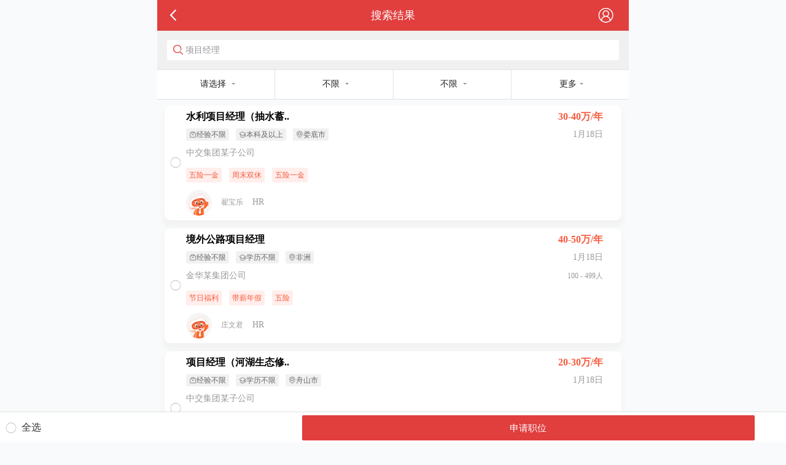

--- FILE ---
content_type: text/html
request_url: http://m.lqjob88.com/SearchResult.htm?keywords=%E9%A1%B9%E7%9B%AE%E7%BB%8F%E7%90%86
body_size: 17240
content:
<!DOCTYPE html>
<html lang="zh-CN">
<head>
<title>【搜招聘职位-找工作】-路桥人才网-一览·路桥英才网</title>
<meta name="description" content="一览·路桥英才网为国内从事路桥,公路,桥梁等交通设施工程勘察设计师、监理员、咨询、测绘、工程代建负责人找工作、求职招聘解决方案平台。">
<meta name="keywords" content="路桥招聘|找工作|路桥英才网">
<meta charset="utf-8">
<meta http-equiv="X-UA-Compatible" content="IE=edge">
<meta name="viewport" content="width=device-width, initial-scale=1, maximum-scale=1, user-scalable=no">
<!-- Set render engine for 360 browser -->
<meta name="renderer" content="webkit">
<!-- No Baidu Siteapp-->
<meta http-equiv="Cache-Control" content="no-siteapp"/>
<!-- Add to homescreen for Chrome on Android -->
<meta name="mobile-web-app-capable" content="yes">
<!-- Add to homescreen for Safari on iOS -->
<link rel="apple-touch-icon-precomposed" href="//img3.job1001.com/amazeui/2_4_2/assets/images/app-icon72x72@2x.png">
<!-- Tile icon for Win8 (144x144 + tile color) -->
<meta name="msapplication-TileImage" content="//img3.job1001.com/amazeui/2_4_2/assets/images/app-icon72x72@2x.png">
<meta name="msapplication-TileColor" content="#0e90d2">
<link rel="stylesheet" href="//img3.job1001.com/amazeui/2_4_2/assets/css/amazeui.min.css">
<link rel="stylesheet" href="//img3.job1001.com/m.job1001.com/2.0/assets/css/job_index.css?v=20181119">
<link rel="stylesheet" href="//img3.job1001.com/m.job1001.com/2.0/assets/css/job_common.css?version=20180530">
<link rel="stylesheet" type="text/css" href="//img3.job1001.com/m.job1001.com/2018/assets/css/job_index.css?v=20181025" />
<link rel="stylesheet" href="//img3.job1001.com/m.job1001.com/2018/assets/css/job_index_2020.css?v=2024032601">
<link rel="stylesheet" href="//img3.job1001.com/m.job1001.com/2.0/assets/css/job_search_down.css" /> 
<link rel="stylesheet" type="text/css" href="//img3.job1001.com/m.job1001.com/2.0/assets/fonts/iconfont.css?20170515">


<style>
.b_welf{overflow:hidden}

<!--样式名称与屏蔽企业样式名称相同-->
.delBtn{right:14.5%}
.search_container .search_input{width:86%;padding-left:3rem;border-radius:4px;height:34px;}
.search_container form{background: #e13e3e;padding:8px 8px 0 0}
.sear_resu em{top:10px;}
.sear_resu {height:42px;}
<!--搜索职位名称-->
.search-zwname{ overflow: hidden; text-overflow: ellipsis;white-space: nowrap;width:70%}

<!---->
</style>

<script type="text/javascript">
	var _jstat_enable=true;
	var _jstat = _jstat || [];
</script>

<style type="text/css">
 .hot_div{
  padding:0 10px;
  margin-top:1rem;
  padding-bottom: 1rem;
  border-bottom-width: 1.5rem;
  border-bottom-style: solid;
  border-bottom-color: #f0f0f0;
 }
 .hot_title{
  font-size:15px;
  font-weight:600;
  color: #333;
  margin-bottom:0px;
  height:2rem;
  line-height:2rem;
 }
 .clearfix:after{
  content:".";
  height:0;
  visibility:hidden;
  display:block;
  clear:both;
 }
 .hot_box{
  margin-top:0.3rem;
 }
 .hot_box>li{
  float: left;
  border:0.1rem solid #d2d2d2;
  color: #333333;
  font-size:10px;
  margin-right:0.6rem;
  display: block;
  width:22%;
  padding:0.15rem 0;
  text-align: center;
  border-radius: 1.5rem;
  margin-bottom:0.6rem;
 }


        .list-info {
            padding: 16px 12px 0 12px;
        }

        .infolst_w .list-info .job-item {
            margin-bottom: 12px;
            padding: 12px 8px;
            background: #ffffff;
            border-radius: 10px;
            box-shadow: 0 8px 7px 2px #f3f3f3;
        }

        .job-item-line {
            margin-bottom: 8px;
        }

        .job-item-line.flex {
            display: flex;
            justify-content: space-between;
        }

        .job-item-line-left {
            flex: 1;
            width: 1px;
        }

        .job-item-line-right {
            margin-left: 10px;
        }

        .job-item-line-left .position {
            font-size: 1.6rem;
            font-weight: bold;
            color: #000000;
        }

        .job-item-line-right .salary {
            font-size: 1.6rem;
            font-weight: bold;
            flex-shrink: 0;
            color: #f75a3e;
        }

        .job-info-tag {
            display: inline-flex;
            align-items: center;
            margin-right: 8px;
            padding: 0 5px;
            font-size: 12px;
            border-radius: 2px;
            color: #666666;
            background-color: #f1f1f1;
        }
        .icon {
            display: inline-block;
            vertical-align: middle;
            background-size: 100% 100%;
        }

        .icon-gznum {
            width: 12px;
            height: 12px;
            background: url(//img3.job1001.com/ypMp/elan/images/jdetail/exp.png) no-repeat center/100% 100%;
        }

        .icon-edu {
            width: 12px;
            height: 12px;
            background: url(//img3.job1001.com/ypMp/elan/images/jdetail/edu.png) no-repeat center/100% 100%;
        }

        .icon-region {
            width: 12px;
            height: 12px;
            background: url(//img3.job1001.com/ypMp/elan/images/jdetail/region.png) no-repeat center/100% 100%;
        }

        .job-item .update-time {
            font-size: 14px;
        }

        .compnay-name {
            display: inline-block;
            width: 100%;
            overflow: hidden;
            text-overflow: ellipsis;
            white-space: nowrap;
            font-size: 14px;
        }

        .welfare {
            display: inline-block;
            margin: 0 9px 4px 0;
            padding: 2px 5px;
            border-radius: 2px;
            color: #f75a3e;
            background-color: #ffeeeb;
        }

        .hr-avatar {
            width: 42px;
            height: 42px;
            border-radius: 50%;
        }

        .hr-job, .hr-name, .hr-active-time {
            margin-left: 12px;
        }

    </style>
    <script src="http://j.job1001.com/region/listRegionHangYe_utf8.js"></script>

 </head> 
 <body>
 <header>
   <div class="s_page_top result_head">
        <a href="http://m.lqjob88.com/mobile/"  class="p_return"></a>
        <span>搜索结果</span>
        <a href="javascript:;" class="p_settings"></a>
    </div>
    <div class="sear_kuang"><a id="searchUrl" class="search_btn" href="javascript:;"><em></em>项目经理</a></div>
 </header>

  

<section class="person_main_menu" style="top:0;display:none">

<div class="person_content">
	<ul data-am-widget="gallery" class="am-gallery am-avg-sm-4 am-gallery-default top-nav" data-am-gallery='{"options": {"cols": 1,"gallery": false}}' >
		<li>
		<div class="am-gallery-item message-pos ">
		  <a href="/" class="">
			<span class=""><img src="//img3.job1001.com//m.job1001.com/2.0/assets/images/sign-center1.png"  alt=""/></span>
			<h3 class="am-gallery-title am-text-center">返回首页</h3>
		  </a>
		 		</div>
	</li>
		<li>
		<div class="am-gallery-item message-pos ">
		  <a href="/myNew/m_3g.php" class="">
			<span class=""><img src="//img3.job1001.com//m.job1001.com/2.0/assets/images/sign-center2.png"  alt=""/></span>
			<h3 class="am-gallery-title am-text-center">个人中心</h3>
		  </a>
		 		</div>
	</li>
		<li>
		<div class="am-gallery-item message-pos ">
		  <a href="/myNew/m_3g.php?mode=job&doaction=invitation&detail=index" class="">
			<span class=""><img src="//img3.job1001.com//m.job1001.com/2.0/assets/images/sign-center3.png"  alt=""/></span>
			<h3 class="am-gallery-title am-text-center">面试通知</h3>
		  </a>
		 		</div>
	</li>
		<li>
		<div class="am-gallery-item message-pos ">
		  <a href="/myNew/m_3g.php?mode=job&doaction=companyLookResume&detail=index" class="">
			<span class=""><img src="//img3.job1001.com//m.job1001.com/2.0/assets/images/sign-center4.png"  alt=""/></span>
			<h3 class="am-gallery-title am-text-center">谁看过我</h3>
		  </a>
		 		</div>
	</li>
		<li>
		<div class="am-gallery-item message-pos ">
		  <a href="javascript:personReresh('updatetimerefresh')" class="">
			<span class=""><img src="//img3.job1001.com//m.job1001.com/2.0/assets/images/sign-center5.png"  alt=""/></span>
			<h3 class="am-gallery-title am-text-center">简历刷新</h3>
		  </a>
		 		</div>
	</li>
		<li>
		<div class="am-gallery-item message-pos ">
		  <a href="/myNew/m_3g.php?mode=resume&doaction=ResumePreview&detail=index" class="">
			<span class=""><img src="//img3.job1001.com//m.job1001.com/2.0/assets/images/sign-center6.png"  alt=""/></span>
			<h3 class="am-gallery-title am-text-center">预览简历</h3>
		  </a>
		 		</div>
	</li>
	
	  
	</ul>


<!-- end 主要功能模块 --> 	 

	<p class="quit_row"><button type="button" class="am-btn am-btn-default am-round equit-court" id="open_exit">退出账号</button></p>
	</div>
	<p class="p_close"><span></span></p>
</section>


<!--<div class="cen-exit-tc" style="display:none">
	<p>您是否确定退出登录？</p>
	<a class="cen-exit-tc-cancel" href="javascript:;">取消</a>
	<a id="cenExitSure" class="cen-exit-tc-sure" href="javascript:;">确定</a>
</div>
<div class="cen-add-succ-fade" style="display: none;"></div>-->


<div class="body_div">
   <div id="mask"></div>
   <div class="filter_outer" id="filter">
    <div class="con_filter">
     <div class="f_box hide" id="filter-area">
      <div class="f_box_inner arrow">
       <ul>
	    <li><a class="single" href="javascript:;" data-value="" data-name="regionid" onclick="btnSubmit(this)">全国</a></li>
		<li><a data-value="hotarea" 
						class="selected"
						>热门</a></li>
	           <li ><a class="single" data-value="110000">北京</a></li>
		        <li ><a class="single" data-value="310000">上海</a></li>
		        <li ><a class="single" data-value="120000">天津</a></li>
		        <li ><a class="single" data-value="440000">广东</a></li>
		        <li ><a class="single" data-value="320000">江苏</a></li>
		        <li ><a class="single" data-value="330000">浙江</a></li>
		        <li ><a class="single" data-value="370000">山东</a></li>
		        <li ><a class="single" data-value="350000">福建</a></li>
		        <li ><a class="single" data-value="340000">安徽</a></li>
		        <li ><a class="single" data-value="360000">江西</a></li>
		        <li ><a class="single" data-value="420000">湖北</a></li>
		        <li ><a class="single" data-value="430000">湖南</a></li>
		        <li ><a class="single" data-value="410000">河南</a></li>
		        <li ><a class="single" data-value="130000">河北</a></li>
		        <li ><a class="single" data-value="150000">内蒙古</a></li>
		        <li ><a class="single" data-value="140000">山西</a></li>
		        <li ><a class="single" data-value="510000">四川</a></li>
		        <li ><a class="single" data-value="500000">重庆</a></li>
		        <li ><a class="single" data-value="530000">云南</a></li>
		        <li ><a class="single" data-value="520000">贵州</a></li>
		        <li ><a class="single" data-value="450000">广西</a></li>
		        <li ><a class="single" data-value="460000">海南</a></li>
		        <li ><a class="single" data-value="230000">黑龙江</a></li>
		        <li ><a class="single" data-value="220000">吉林</a></li>
		        <li ><a class="single" data-value="210000">辽宁</a></li>
		        <li ><a class="single" data-value="610000">陕西</a></li>
		        <li ><a class="single" data-value="620000">甘肃</a></li>
		        <li ><a class="single" data-value="650000">新疆</a></li>
		        <li ><a class="single" data-value="640000">宁夏</a></li>
		        <li ><a class="single" data-value="630000">青海</a></li>
		        <li ><a class="single" data-value="540000">西藏</a></li>
		        <li ><a class="single" data-value="820000">中国澳门</a></li>
		        <li ><a class="single" data-value="810000">中国香港</a></li>
		        <li ><a class="single" data-value="710000">中国台湾</a></li>
		        <li ><a class="single" data-value="990000">国外</a></li>
		       </ul>
      </div>
		<div class="f_box_inner arrow" data-click-from="m-zplist-city-sjl">
       <ul id="area-sz">
        <li><a href="" data-value="" data-name="regionid" onclick="btnSubmit(this)">全部</a></li>
       	        <li ><a class="single" data-value="110000" data-name="regionid" onclick="btnSubmit(this)">北京</a></li>
		        <li ><a class="single" data-value="310000" data-name="regionid" onclick="btnSubmit(this)">上海</a></li>
		        <li ><a class="single" data-value="440100" data-name="regionid" onclick="btnSubmit(this)">广州市</a></li>
		        <li ><a class="single" data-value="440300" data-name="regionid" onclick="btnSubmit(this)">深圳市</a></li>
		        <li ><a class="single" data-value="120000" data-name="regionid" onclick="btnSubmit(this)">天津</a></li>
		        <li ><a class="single" data-value="320500" data-name="regionid" onclick="btnSubmit(this)">苏州市</a></li>
		        <li ><a class="single" data-value="500000" data-name="regionid" onclick="btnSubmit(this)">重庆</a></li>
		        <li ><a class="single" data-value="320100" data-name="regionid" onclick="btnSubmit(this)">南京市</a></li>
		        <li ><a class="single" data-value="330100" data-name="regionid" onclick="btnSubmit(this)">杭州市</a></li>
		        <li ><a class="single" data-value="210200" data-name="regionid" onclick="btnSubmit(this)">大连市</a></li>
		        <li ><a class="single" data-value="510100" data-name="regionid" onclick="btnSubmit(this)">成都市</a></li>
		        <li ><a class="single" data-value="420100" data-name="regionid" onclick="btnSubmit(this)">武汉市</a></li>
		       </ul>
      </div>
     </div>
     <div class="f_box hide " id="filter-cate">
      <div class="f_box_inner" data-click-filter="m-zplist-zwsx-ejl">
       <ul>
        <li  class="single" >
			<a href="javascript:;"  data-value="1000" data-name="tradeid" onclick="btnSubmit(this)">全部</a>
		</li>

		
        <li  ><a class="single" data-value="4">电力电气</a></li>
		
        <li  ><a class="single" data-value="825">石油化工</a></li>
		
        <li  ><a class="single" data-value="6">机电机械</a></li>
		
        <li class='selected' ><a class="single" data-value="41">土木建筑</a></li>
		
        <li  ><a class="single" data-value="216">建材家居</a></li>
		
        <li  ><a class="single" data-value="5">环保水务</a></li>
		
        <li  ><a class="single" data-value="837">采矿冶炼</a></li>
		
        <li  ><a class="single" data-value="822">包装印刷</a></li>
		
        <li  ><a class="single" data-value="188">农林牧渔</a></li>
		
        <li  ><a class="single" data-value="343">商贸百货</a></li>
		
        <li  ><a class="single" data-value="865">金融银行</a></li>
		
        <li  ><a class="single" data-value="172">卫生医疗</a></li>
		
        <li  ><a class="single" data-value="877">IT 通讯</a></li>
		
        <li  ><a class="single" data-value="340">文化产业</a></li>
		
        <li  ><a class="single" data-value="418">纺织服装</a></li>
		       </ul>
      </div>
      <div class="f_box_inner arrow" data-click-from="m-zplist-zwsx-sjl">
       <ul id="area-sz">
        <li  class="single">
			<a href="javascript:;"  data-value="1000" data-name="tradeid" onclick="btnSubmit(this)">全部</a>
		</li>
		      
        <li ><a class="single" data-value="850" data-name="tradeid" onclick="btnSubmit(this)">铁路</a></li>
		      
        <li ><a class="single" data-value="22" data-name="tradeid" onclick="btnSubmit(this)">暖通</a></li>
		      
        <li ><a class="single" data-value="71" data-name="tradeid" onclick="btnSubmit(this)">防腐</a></li>
		      
        <li ><a class="single" data-value="853" data-name="tradeid" onclick="btnSubmit(this)">水运</a></li>
		      
        <li ><a class="single" data-value="292" data-name="tradeid" onclick="btnSubmit(this)">招投标</a></li>
		      
        <li ><a class="single" data-value="73" data-name="tradeid" onclick="btnSubmit(this)">地铁</a></li>
		      
        <li ><a class="single" data-value="69" data-name="tradeid" onclick="btnSubmit(this)">造价</a></li>
		      
        <li ><a class="single" data-value="70" data-name="tradeid" onclick="btnSubmit(this)">装饰</a></li>
		      
        <li ><a class="single" data-value="68" data-name="tradeid" onclick="btnSubmit(this)">岩土</a></li>
		      
        <li ><a class="single" data-value="65" data-name="tradeid" onclick="btnSubmit(this)">物业</a></li>
		      
        <li ><a class="single" data-value="66" data-name="tradeid" onclick="btnSubmit(this)">消防</a></li>
		      
        <li ><a class="single" data-value="67" data-name="tradeid" onclick="btnSubmit(this)">园林</a></li>
		      
        <li ><a class="single" data-value="64" data-name="tradeid" onclick="btnSubmit(this)">通信</a></li>
		      
        <li ><a class="single" data-value="43" data-name="tradeid" onclick="btnSubmit(this)">安装</a></li>
		      
        <li ><a class="single" data-value="50" data-name="tradeid" onclick="btnSubmit(this)">地基</a></li>
		      
        <li ><a class="single" data-value="48" data-name="tradeid" onclick="btnSubmit(this)">加固</a></li>
		      
        <li ><a class="single" data-value="49" data-name="tradeid" onclick="btnSubmit(this)">施工</a></li>
		      
        <li ><a class="single" data-value="46" data-name="tradeid" onclick="btnSubmit(this)">房地产</a></li>
		      
        <li ><a class="single" data-value="47" data-name="tradeid" onclick="btnSubmit(this)">建工</a></li>
		      
        <li ><a class="single" data-value="44" data-name="tradeid" onclick="btnSubmit(this)">爆破</a></li>
		      
        <li ><a class="single" data-value="45" data-name="tradeid" onclick="btnSubmit(this)">测绘</a></li>
		      
        <li ><a class="single" data-value="63" data-name="tradeid" onclick="btnSubmit(this)">市政</a></li>
		      
        <li ><a class="single" data-value="62" data-name="tradeid" onclick="btnSubmit(this)">水文</a></li>
		      
        <li ><a class="single" data-value="61" data-name="tradeid" onclick="btnSubmit(this)">建筑设计</a></li>
		      
        <li ><a class="single" data-value="59" data-name="tradeid" onclick="btnSubmit(this)">隧道</a></li>
		      
        <li ><a class="single" data-value="58" data-name="tradeid" onclick="btnSubmit(this)">钢结构</a></li>
		      
        <li ><a class="single" data-value="57" data-name="tradeid" onclick="btnSubmit(this)">幕墙</a></li>
		      
        <li ><a class="single" data-value="55" data-name="tradeid" onclick="btnSubmit(this)">路桥</a></li>
		      
        <li ><a class="single" data-value="53" data-name="tradeid" onclick="btnSubmit(this)">矿井</a></li>
		      
        <li ><a class="single" data-value="52" data-name="tradeid" onclick="btnSubmit(this)">监理</a></li>
		      
        <li ><a class="single" data-value="75" data-name="tradeid" onclick="btnSubmit(this)">监理</a></li>
		      
        <li ><a class="single" data-value="72" data-name="tradeid" onclick="btnSubmit(this)">防水防腐</a></li>
		      
        <li ><a class="single" data-value="56" data-name="tradeid" onclick="btnSubmit(this)">景观</a></li>
		      
        <li ><a class="single" data-value="76" data-name="tradeid" onclick="btnSubmit(this)">钢结构</a></li>
		      
        <li ><a class="single" data-value="41002" data-name="tradeid" onclick="btnSubmit(this)">建筑电气</a></li>
		      
        <li ><a class="single" data-value="41001" data-name="tradeid" onclick="btnSubmit(this)">给排水</a></li>
		      
        <li ><a class="single" data-value="51" data-name="tradeid" onclick="btnSubmit(this)">建筑检测</a></li>
		      
        <li ><a class="single" data-value="41" data-name="tradeid" onclick="btnSubmit(this)">建筑</a></li>
		      
        <li ><a class="single" data-value="538" data-name="tradeid" onclick="btnSubmit(this)">建筑</a></li>
		       </ul>
      </div>
     </div>
    
    <!-- 职位类别start -->
    
    <div class="f_box hide " id="filter-zwtype">
      <div class="f_box_inner" data-click-filter="m-zplist-zwtype">
       <ul>
        <li class="selected">
      <a href="javascript:;"  data-value="" data-name="zwtypeid" onclick="btnSubmit(this)">全部</a>
    </li>
            <li ><a class="single"  data-value="2787">工程技术</a></li>
            <li ><a class="single"  data-value="8426">市场</a></li>
            <li ><a class="single"  data-value="8427">策划</a></li>
            <li ><a class="single"  data-value="8433">推广</a></li>
            <li ><a class="single"  data-value="8903">交通监理</a></li>
            <li ><a class="single"  data-value="8908">安全管理</a></li>
            <li ><a class="single"  data-value="8930">质量</a></li>
            <li ><a class="single"  data-value="8946">测量</a></li>
            <li ><a class="single"  data-value="8994">合约</a></li>
            <li ><a class="single"  data-value="8995">商务</a></li>
            <li ><a class="single"  data-value="8997">预算</a></li>
            <li ><a class="single"  data-value="8422">采购</a></li>
            <li ><a class="single"  data-value="8417">成本</a></li>
            <li ><a class="single"  data-value="8411">客服及支持</a></li>
            <li ><a class="single"  data-value="3158">设计</a></li>
            <li ><a class="single"  data-value="8409">商务拓展</a></li>
            <li ><a class="single"  data-value="4701">试验/检测类</a></li>
            <li ><a class="single"  data-value="5938">环保类</a></li>
            <li ><a class="single"  data-value="7021">销售</a></li>
            <li ><a class="single"  data-value="8228">高级管理</a></li>
            <li ><a class="single"  data-value="9098">操作</a></li>
            <li ><a class="single"  data-value="8745">道路设计</a></li>
            <li ><a class="single"  data-value="8452">人力资源</a></li>
            <li ><a class="single"  data-value="8258">翻译</a></li>
            <li ><a class="single"  data-value="8746">桥隧设计</a></li>
            <li ><a class="single"  data-value="9096">驾驶</a></li>
            <li ><a class="single"  data-value="8314">项目管控</a></li>
            <li ><a class="single"  data-value="6891">其他</a></li>
            <li ><a class="single"  data-value="8448">行政</a></li>
            <li ><a class="single"  data-value="8425">财务/审计/统计</a></li>
            <li ><a class="single"  data-value="8747">地铁设计</a></li>
            <li ><a class="single"  data-value="8444">建筑设计</a></li>
            <li ><a class="single"  data-value="8187">法务</a></li>
    
           </ul>
      </div>
      <div class="f_box_inner arrow" data-click-from="m-zplist-zwtype-sjl">
       <ul id="area-sz">
        <li class="selected">
      <a href="javascript:;"  data-value="" data-name="zwtypeid" onclick="btnSubmit(this)">全部</a>
    </li>
               </ul>
      </div>
     </div>

    <!-- 职位类别end -->


     <div class="f_box hide " id="filter-minprice">
      <div class="f_box_inner">
       <ul class="current">
       		 
        <li class='selected' ><a href="javascript:;" onclick="btnSubmit(this);" data-value="" data-name="salary">不限</a></li>
			 
        <li  ><a href="javascript:;" onclick="btnSubmit(this);" data-value="0" data-name="salary">面议</a></li>
			 
        <li  ><a href="javascript:;" onclick="btnSubmit(this);" data-value="lt||3000" data-name="salary">3000以下元</a></li>
			 
        <li  ><a href="javascript:;" onclick="btnSubmit(this);" data-value="gte||3000" data-name="salary">3000及以上元</a></li>
			 
        <li  ><a href="javascript:;" onclick="btnSubmit(this);" data-value="gte||5000" data-name="salary">5000及以上元</a></li>
			 
        <li  ><a href="javascript:;" onclick="btnSubmit(this);" data-value="gte||7000" data-name="salary">7000及以上元</a></li>
			 
        <li  ><a href="javascript:;" onclick="btnSubmit(this);" data-value="gte||10000" data-name="salary">10000及以上元</a></li>
		       </ul>
      </div>
     </div>
	
     <div class="f_box hide f_more_content" id="filter-fulibaozhang">
      <div class="f_box_inner">
       <ul class="seljobWelfare">
       				        <li class='selected'><a href="javascript:;" data-value="" data-name="gznum">不限</a></li>
								<li  class='selected'  >
				<a href="javascript:;" data-value="0" data-name="rctypes">应届毕业生</a>
			</li>
			        <li ><a href="javascript:;" data-value="less1" data-name="gznum">1年内</a></li>
					        <li ><a href="javascript:;" data-value="1" data-name="gznum">1年及以上</a></li>
					        <li ><a href="javascript:;" data-value="2" data-name="gznum">2年及以上</a></li>
					        <li ><a href="javascript:;" data-value="3" data-name="gznum">3年及以上</a></li>
					        <li ><a href="javascript:;" data-value="5" data-name="gznum">5年及以上</a></li>
					        <li ><a href="javascript:;" data-value="8" data-name="gznum">8年及以上</a></li>
					        <li ><a href="javascript:;" data-value="10" data-name="gznum">10年及以上</a></li>
		       </ul>
      </div>
     </div>
	
     <div class="f_box hide f_more_content" id="filter-hangyeyaoqiu">
      <div class="f_box_inner">
       <ul>
       	        <li class='selected'><a href="javascript:;" data-value="" data-name="itime_num">所有日期</a></li>
		        <li ><a href="javascript:;" data-value="1" data-name="itime_num">近一天</a></li>
		        <li ><a href="javascript:;" data-value="2" data-name="itime_num">近两天</a></li>
		        <li ><a href="javascript:;" data-value="7" data-name="itime_num">近一周</a></li>
		        <li ><a href="javascript:;" data-value="14" data-name="itime_num">近两周</a></li>
		        <li ><a href="javascript:;" data-value="30" data-name="itime_num">近一月</a></li>
		        <li ><a href="javascript:;" data-value="42" data-name="itime_num">近六周</a></li>
		        <li ><a href="javascript:;" data-value="60" data-name="itime_num">近两月</a></li>
		       </ul>
      </div>
     </div>
     <div class="f_box hide f_more_content" id="filter-gongzuonianxian">
      <div class="f_box_inner">
       <ul>
	   <ul>
	   		   
        <li class='selected' ><a href="javascript:;" data-value="" data-name="edus">不限</a></li>
			   
        <li  ><a href="javascript:;" data-value="lt||30" data-name="edus">大专以下</a></li>
			   
        <li  ><a href="javascript:;" data-value="50" data-name="edus">大专</a></li>
			   
        <li  ><a href="javascript:;" data-value="60" data-name="edus">本科</a></li>
			   
        <li  ><a href="javascript:;" data-value="70" data-name="edus">硕士</a></li>
			   
        <li  ><a href="javascript:;" data-value="75" data-name="edus">MBA</a></li>
			   
        <li  ><a href="javascript:;" data-value="80" data-name="edus">博士</a></li>
			   
        <li  ><a href="javascript:;" data-value="90" data-name="edus">博士后</a></li>
		       </ul>
      </div>
     </div>
	
     <div class="f_box hide f_more_content" id="filter-xueliyaoqiu">
      <div class="f_box_inner">
       <ul>
    	        <li class='selected' ><a href="javascript:;" data-value="" data-name="jobtypes">不限</a></li>
		        <li  ><a href="javascript:;" data-value="全职" data-name="jobtypes">全职</a></li>
		        <li  ><a href="javascript:;" data-value="兼职" data-name="jobtypes">兼职</a></li>
		        <li  ><a href="javascript:;" data-value="临时" data-name="jobtypes">临时</a></li>
		        <li  ><a href="javascript:;" data-value="实习" data-name="jobtypes">实习</a></li>
		       </ul>
      </div>
     </div>
     <div class="f_box f_box_more hide" id="filter-more">
      <div class="f_box_inner more_type js_more_type">
       <ul class="arrow">
        <li><a href="javascript:;" data-id="filter-fulibaozhang" data-click-filter="m-zplist-flsx" data-value="" data-name="gznum">工作年限<span class="choice">不限</span></a></li>
        <li><a href="javascript:;" data-id="filter-hangyeyaoqiu" data-click-filter="m-zplist-hysx" data-value="" data-name="itime_num">发布日期<span class="choice">所有日期</span></a></li>
        <li><a href="javascript:;" data-id="filter-gongzuonianxian" data-click-filter="m-zplist-gzjysx" data-value="" data-name="edus">学历要求<span class="choice">不限</span></a></li>
        <li><a href="javascript:;" data-id="filter-xueliyaoqiu" data-click-filter="m-zplist-xlyqsx" data-value="" data-name="jobtyps">工作性质<span class="choice">不限</span></a></li>
       </ul>
      </div>
      <div class="btn_submit">
       <a href="javascript:;">筛 选</a>
      </div>
      <div class="btn_back">
       <a href="javascript:;">返 回</a>
      </div>
     </div>
    </div>
    <div class="list_filter">
     <ul class="nav_filter">
      <li><a href="javascript:;" data-id="filter-area" data-click-filter="m-zplist-qysx">
      	      	请选择      	      </a></li>

      <li
   style='display:none'       ><a href="javascript:;" data-id="filter-cate" data-click-filter="m-zplist-zwsx">
      	      	路桥      	      </a></li>

               <li><a href="javascript:;" data-id="filter-zwtype" data-click-filter="m-zplist-zwtype">
                  不限
              </a></li>
      
      <li><a href="javascript:;" data-id="filter-minprice" data-click-filter="m-zplist-xzsx">
      	      	不限      	      </a></li>
      <li><a href="javascript:;" data-id="filter-more" data-click-filter="m-zplist-gdsx">更多</a></li>
     </ul>
    </div>
   </div>
   <div class="infolst_w checkbox-list" tongji_id="job_list_div_items">
		<ul class="list-info job">

      <li class="job-item">
        <i class="icon iconfont icon-checkbox" value="53681384_cm1289437983617_水利项目经理（抽水蓄能、水库枢纽工程、农田水利、引调水、江河湖库清淤）"></i>
        <a href="/jobdetail_53681384.htm">
            <div class="job-item-line flex">
                <p class="job-item-line-left"><span class="position">水利项目经理（抽水蓄..</span></p>
                <p class="job-item-line-right"><span class="salary">30-40万/年</span></p>
            </div>
            <div  class="job-item-line flex">
                <p class="job-item-line-left">
                    <span class="job-info-tag"> <i class="icon icon-gznum"></i>经验不限</span>
                    <span class="job-info-tag"> <i class="icon icon-edu"></i> 本科及以上</span>
                    <span class="job-info-tag"><i class="icon icon-region"></i>娄底市</span>
                </p>
                <p class="job-item-line-right">
                    <span class="update-time">1月18日</span>
                </p>
            </div>
            <div class="job-item-line flex">
                <div class="job-item-line-left">
                    <span class="compnay-name">中交集团某子公司</span>
                </div>
                <div class="job-item-line-right">
                                            <span class="yonggong"></span>
                                    </div>
            </div>
                            <div class="job-item-line">
                                            <span class="welfare">五险一金</span>
                                            <span class="welfare">周末双休</span>
                                            <span class="welfare">五险一金</span>
                                    </div>
                                        <div>
                    <img src="https://img3.job1001.com/data_center/images/resume/default_ai_origin.png" class="hr-avatar">
                    <span class="hr-name">翟宝乐</span>
                    <span class="hr-job">HR</span>
                    <span class="hr-active-time"></span>
                </div>
                    </a>
    </li>
    <li class="job-item">
        <i class="icon iconfont icon-checkbox" value="53679164_cm1253602119561_境外公路项目经理"></i>
        <a href="/jobdetail_53679164.htm">
            <div class="job-item-line flex">
                <p class="job-item-line-left"><span class="position">境外公路项目经理</span></p>
                <p class="job-item-line-right"><span class="salary">40-50万/年</span></p>
            </div>
            <div  class="job-item-line flex">
                <p class="job-item-line-left">
                    <span class="job-info-tag"> <i class="icon icon-gznum"></i>经验不限</span>
                    <span class="job-info-tag"> <i class="icon icon-edu"></i> 学历不限</span>
                    <span class="job-info-tag"><i class="icon icon-region"></i>非洲</span>
                </p>
                <p class="job-item-line-right">
                    <span class="update-time">1月18日</span>
                </p>
            </div>
            <div class="job-item-line flex">
                <div class="job-item-line-left">
                    <span class="compnay-name">金华某集团公司</span>
                </div>
                <div class="job-item-line-right">
                                            <span class="yonggong">100 - 499人</span>
                                    </div>
            </div>
                            <div class="job-item-line">
                                            <span class="welfare">节日福利</span>
                                            <span class="welfare">带薪年假 </span>
                                            <span class="welfare">五险</span>
                                    </div>
                                        <div>
                    <img src="https://img3.job1001.com/data_center/images/resume/default_ai_origin.png" class="hr-avatar">
                    <span class="hr-name">庄文君</span>
                    <span class="hr-job">HR</span>
                    <span class="hr-active-time"></span>
                </div>
                    </a>
    </li>
    <li class="job-item">
        <i class="icon iconfont icon-checkbox" value="53681389_cm1289437983617_项目经理（河湖生态修复、海岸治理修复、污泥处理及资源化利用）"></i>
        <a href="/jobdetail_53681389.htm">
            <div class="job-item-line flex">
                <p class="job-item-line-left"><span class="position">项目经理（河湖生态修..</span></p>
                <p class="job-item-line-right"><span class="salary">20-30万/年</span></p>
            </div>
            <div  class="job-item-line flex">
                <p class="job-item-line-left">
                    <span class="job-info-tag"> <i class="icon icon-gznum"></i>经验不限</span>
                    <span class="job-info-tag"> <i class="icon icon-edu"></i> 学历不限</span>
                    <span class="job-info-tag"><i class="icon icon-region"></i>舟山市</span>
                </p>
                <p class="job-item-line-right">
                    <span class="update-time">1月18日</span>
                </p>
            </div>
            <div class="job-item-line flex">
                <div class="job-item-line-left">
                    <span class="compnay-name">中交集团某子公司</span>
                </div>
                <div class="job-item-line-right">
                                            <span class="yonggong"></span>
                                    </div>
            </div>
                            <div class="job-item-line">
                                            <span class="welfare">五险一金</span>
                                            <span class="welfare">周末双休</span>
                                            <span class="welfare">五险一金</span>
                                    </div>
                                        <div>
                    <img src="https://img3.job1001.com/data_center/images/resume/default_ai_origin.png" class="hr-avatar">
                    <span class="hr-name">翟宝乐</span>
                    <span class="hr-job">HR</span>
                    <span class="hr-active-time"></span>
                </div>
                    </a>
    </li>
    <li class="job-item">
        <i class="icon iconfont icon-checkbox" value="53662948_cm1289437983617_水利水电工程项目经理"></i>
        <a href="/jobdetail_53662948.htm">
            <div class="job-item-line flex">
                <p class="job-item-line-left"><span class="position">水利水电工程项目经理</span></p>
                <p class="job-item-line-right"><span class="salary">30-40万/年</span></p>
            </div>
            <div  class="job-item-line flex">
                <p class="job-item-line-left">
                    <span class="job-info-tag"> <i class="icon icon-gznum"></i>经验不限</span>
                    <span class="job-info-tag"> <i class="icon icon-edu"></i> 学历不限</span>
                    <span class="job-info-tag"><i class="icon icon-region"></i>宁波市</span>
                </p>
                <p class="job-item-line-right">
                    <span class="update-time">1月18日</span>
                </p>
            </div>
            <div class="job-item-line flex">
                <div class="job-item-line-left">
                    <span class="compnay-name">中交集团某子公司</span>
                </div>
                <div class="job-item-line-right">
                                            <span class="yonggong"></span>
                                    </div>
            </div>
                            <div class="job-item-line">
                                            <span class="welfare">五险一金</span>
                                            <span class="welfare">周末双休</span>
                                            <span class="welfare">五险一金</span>
                                    </div>
                                        <div>
                    <img src="https://img3.job1001.com/data_center/images/resume/default_ai_origin.png" class="hr-avatar">
                    <span class="hr-name">翟宝乐</span>
                    <span class="hr-job">HR</span>
                    <span class="hr-active-time"></span>
                </div>
                    </a>
    </li>
    <li class="job-item">
        <i class="icon iconfont icon-checkbox" value="45440840_cm1272522935333_项目经理"></i>
        <a href="/jobdetail_45440840.htm">
            <div class="job-item-line flex">
                <p class="job-item-line-left"><span class="position">项目经理</span></p>
                <p class="job-item-line-right"><span class="salary">2-2.5万/月</span></p>
            </div>
            <div  class="job-item-line flex">
                <p class="job-item-line-left">
                    <span class="job-info-tag"> <i class="icon icon-gznum"></i>10年</span>
                    <span class="job-info-tag"> <i class="icon icon-edu"></i> 大专及以上</span>
                    <span class="job-info-tag"><i class="icon icon-region"></i>杭州市</span>
                </p>
                <p class="job-item-line-right">
                    <span class="update-time">1月18日</span>
                </p>
            </div>
            <div class="job-item-line flex">
                <div class="job-item-line-left">
                    <span class="compnay-name">浙江八达隧道工程股份有限公司</span>
                </div>
                <div class="job-item-line-right">
                                            <span class="yonggong">1000人以上</span>
                                    </div>
            </div>
                            <div class="job-item-line">
                                            <span class="welfare">节日礼物</span>
                                            <span class="welfare">扁平管理</span>
                                            <span class="welfare">管理规范</span>
                                    </div>
                                        <div>
                    <img src="https://img3.job1001.com/data_center/images/resume/default_ai_origin.png" class="hr-avatar">
                    <span class="hr-name">陈先生</span>
                    <span class="hr-job">HR</span>
                    <span class="hr-active-time">近期活跃</span>
                </div>
                    </a>
    </li>
    <li class="job-item">
        <i class="icon iconfont icon-checkbox" value="53318622_t68403864_给排水专业高级项目经理/副所长"></i>
        <a href="/jobdetail_53318622.htm">
            <div class="job-item-line flex">
                <p class="job-item-line-left"><span class="position">给排水专业高级项目经..</span></p>
                <p class="job-item-line-right"><span class="salary">18-30万/年</span></p>
            </div>
            <div  class="job-item-line flex">
                <p class="job-item-line-left">
                    <span class="job-info-tag"> <i class="icon icon-gznum"></i>5年以上</span>
                    <span class="job-info-tag"> <i class="icon icon-edu"></i> 本科及以上</span>
                    <span class="job-info-tag"><i class="icon icon-region"></i>无锡市</span>
                </p>
                <p class="job-item-line-right">
                    <span class="update-time">1月18日</span>
                </p>
            </div>
            <div class="job-item-line flex">
                <div class="job-item-line-left">
                    <span class="compnay-name">江苏科佳股份</span>
                </div>
                <div class="job-item-line-right">
                                            <span class="yonggong">100 - 499人</span>
                                    </div>
            </div>
                            <div class="job-item-line">
                                            <span class="welfare">定期体检</span>
                                            <span class="welfare">周末双休</span>
                                            <span class="welfare">岗位晋升</span>
                                    </div>
                                        <div>
                    <img src="https://img3.job1001.com/data_center/images/resume/default_ai_origin.png" class="hr-avatar">
                    <span class="hr-name">张女士</span>
                    <span class="hr-job">hr</span>
                    <span class="hr-active-time">近期活跃</span>
                </div>
                    </a>
    </li>
    <li class="job-item">
        <i class="icon iconfont icon-checkbox" value="53295596_cm1498555618218_路桥项目经理"></i>
        <a href="/jobdetail_53295596.htm">
            <div class="job-item-line flex">
                <p class="job-item-line-left"><span class="position">路桥项目经理</span></p>
                <p class="job-item-line-right"><span class="salary">0.7-2万/月</span></p>
            </div>
            <div  class="job-item-line flex">
                <p class="job-item-line-left">
                    <span class="job-info-tag"> <i class="icon icon-gznum"></i>3年以上</span>
                    <span class="job-info-tag"> <i class="icon icon-edu"></i> 学历不限</span>
                    <span class="job-info-tag"><i class="icon icon-region"></i>丽水市</span>
                </p>
                <p class="job-item-line-right">
                    <span class="update-time">1月18日</span>
                </p>
            </div>
            <div class="job-item-line flex">
                <div class="job-item-line-left">
                    <span class="compnay-name">青田县交通建设工程有限公司</span>
                </div>
                <div class="job-item-line-right">
                                            <span class="yonggong"></span>
                                    </div>
            </div>
                            <div class="job-item-line">
                                            <span class="welfare">管理规范</span>
                                            <span class="welfare">岗位晋升</span>
                                            <span class="welfare">交通补贴</span>
                                    </div>
                                        <div>
                    <img src="//img3.job1001.com/ylt/images/avatar_default.png" class="hr-avatar">
                    <span class="hr-name">hr</span>
                    <span class="hr-job">hr</span>
                    <span class="hr-active-time">近期活跃</span>
                </div>
                    </a>
    </li>
    <li class="job-item">
        <i class="icon iconfont icon-checkbox" value="52882040_cm1506399446999_项目经理"></i>
        <a href="/jobdetail_52882040.htm">
            <div class="job-item-line flex">
                <p class="job-item-line-left"><span class="position">项目经理</span></p>
                <p class="job-item-line-right"><span class="salary">0.8-1.5万/月</span></p>
            </div>
            <div  class="job-item-line flex">
                <p class="job-item-line-left">
                    <span class="job-info-tag"> <i class="icon icon-gznum"></i>10年以上</span>
                    <span class="job-info-tag"> <i class="icon icon-edu"></i> 大专及以上</span>
                    <span class="job-info-tag"><i class="icon icon-region"></i>武汉市</span>
                </p>
                <p class="job-item-line-right">
                    <span class="update-time">1月18日</span>
                </p>
            </div>
            <div class="job-item-line flex">
                <div class="job-item-line-left">
                    <span class="compnay-name">湖北江雪劳务有限公司</span>
                </div>
                <div class="job-item-line-right">
                                            <span class="yonggong">100 - 499人</span>
                                    </div>
            </div>
                            <div class="job-item-line">
                                            <span class="welfare">年终分红</span>
                                            <span class="welfare">五险一金</span>
                                            <span class="welfare">包吃</span>
                                    </div>
                                        <div>
                    <img src="https://img3.job1001.com/newyp/images/default_man.png" class="hr-avatar">
                    <span class="hr-name">刘芳</span>
                    <span class="hr-job">hr</span>
                    <span class="hr-active-time">近期活跃</span>
                </div>
                    </a>
    </li>
    <li class="job-item">
        <i class="icon iconfont icon-checkbox" value="52876776_cm1498555618218_项目经理"></i>
        <a href="/jobdetail_52876776.htm">
            <div class="job-item-line flex">
                <p class="job-item-line-left"><span class="position">项目经理</span></p>
                <p class="job-item-line-right"><span class="salary">0.5-1.2万/月</span></p>
            </div>
            <div  class="job-item-line flex">
                <p class="job-item-line-left">
                    <span class="job-info-tag"> <i class="icon icon-gznum"></i>1年以上</span>
                    <span class="job-info-tag"> <i class="icon icon-edu"></i> 大专及以上</span>
                    <span class="job-info-tag"><i class="icon icon-region"></i>丽水市</span>
                </p>
                <p class="job-item-line-right">
                    <span class="update-time">1月18日</span>
                </p>
            </div>
            <div class="job-item-line flex">
                <div class="job-item-line-left">
                    <span class="compnay-name">青田县交通建设工程有限公司</span>
                </div>
                <div class="job-item-line-right">
                                            <span class="yonggong"></span>
                                    </div>
            </div>
                            <div class="job-item-line">
                                            <span class="welfare">管理规范</span>
                                            <span class="welfare">岗位晋升</span>
                                            <span class="welfare">交通补贴</span>
                                    </div>
                                        <div>
                    <img src="//img3.job1001.com/ylt/images/avatar_default.png" class="hr-avatar">
                    <span class="hr-name">hr</span>
                    <span class="hr-job">hr</span>
                    <span class="hr-active-time">近期活跃</span>
                </div>
                    </a>
    </li>
    <li class="job-item">
        <i class="icon iconfont icon-checkbox" value="53672434_cm1398753159820_海外项目经理(市政+房建为主)"></i>
        <a href="/jobdetail_53672434.htm">
            <div class="job-item-line flex">
                <p class="job-item-line-left"><span class="position">海外项目经理(市政+房..</span></p>
                <p class="job-item-line-right"><span class="salary">2-2.5万/月</span></p>
            </div>
            <div  class="job-item-line flex">
                <p class="job-item-line-left">
                    <span class="job-info-tag"> <i class="icon icon-gznum"></i>3-5 年</span>
                    <span class="job-info-tag"> <i class="icon icon-edu"></i> 本科及以上</span>
                    <span class="job-info-tag"><i class="icon icon-region"></i>国外</span>
                </p>
                <p class="job-item-line-right">
                    <span class="update-time">1月18日</span>
                </p>
            </div>
            <div class="job-item-line flex">
                <div class="job-item-line-left">
                    <span class="compnay-name">四川德铭永誉建设工程有限公司</span>
                </div>
                <div class="job-item-line-right">
                                            <span class="yonggong"></span>
                                    </div>
            </div>
                            <div class="job-item-line">
                                            <span class="welfare">包住</span>
                                            <span class="welfare">包吃</span>
                                    </div>
                                        <div>
                    <img src="https://img3.job1001.com/newyp/images/default_man.png" class="hr-avatar">
                    <span class="hr-name">王丹</span>
                    <span class="hr-job">hr</span>
                    <span class="hr-active-time">近期活跃</span>
                </div>
                    </a>
    </li>
    <li class="job-item">
        <i class="icon iconfont icon-checkbox" value="53667706_cm1286852972782_非洲利比里亚道路工程项目经理"></i>
        <a href="/jobdetail_53667706.htm">
            <div class="job-item-line flex">
                <p class="job-item-line-left"><span class="position">非洲利比里亚道路工程..</span></p>
                <p class="job-item-line-right"><span class="salary">1.8-2.8万/月</span></p>
            </div>
            <div  class="job-item-line flex">
                <p class="job-item-line-left">
                    <span class="job-info-tag"> <i class="icon icon-gznum"></i>5-10 年</span>
                    <span class="job-info-tag"> <i class="icon icon-edu"></i> 大专及以上</span>
                    <span class="job-info-tag"><i class="icon icon-region"></i>非洲</span>
                </p>
                <p class="job-item-line-right">
                    <span class="update-time">1月18日</span>
                </p>
            </div>
            <div class="job-item-line flex">
                <div class="job-item-line-left">
                    <span class="compnay-name">江苏齐达路桥工程有限公司</span>
                </div>
                <div class="job-item-line-right">
                                            <span class="yonggong">100 - 499人</span>
                                    </div>
            </div>
                            <div class="job-item-line">
                                            <span class="welfare">五险</span>
                                            <span class="welfare">定期体检</span>
                                            <span class="welfare">管理规范</span>
                                    </div>
                                        <div>
                    <img src="https://img3.job1001.com/data_center/images/resume/default_ai_origin.png" class="hr-avatar">
                    <span class="hr-name">朱华</span>
                    <span class="hr-job">hr</span>
                    <span class="hr-active-time">近期活跃</span>
                </div>
                    </a>
    </li>
    <li class="job-item">
        <i class="icon iconfont icon-checkbox" value="53634209_cm1614919682591_项目经理、技术负责人"></i>
        <a href="/jobdetail_53634209.htm">
            <div class="job-item-line flex">
                <p class="job-item-line-left"><span class="position">项目经理、技术负责人</span></p>
                <p class="job-item-line-right"><span class="salary">0.8-1.5万/月</span></p>
            </div>
            <div  class="job-item-line flex">
                <p class="job-item-line-left">
                    <span class="job-info-tag"> <i class="icon icon-gznum"></i>3-5 年</span>
                    <span class="job-info-tag"> <i class="icon icon-edu"></i> 大专及以上</span>
                    <span class="job-info-tag"><i class="icon icon-region"></i>丽水市</span>
                </p>
                <p class="job-item-line-right">
                    <span class="update-time">1月18日</span>
                </p>
            </div>
            <div class="job-item-line flex">
                <div class="job-item-line-left">
                    <span class="compnay-name">浙江苏瑞</span>
                </div>
                <div class="job-item-line-right">
                                            <span class="yonggong">100 - 499人</span>
                                    </div>
            </div>
                                        <div>
                    <img src="https://upload.yl1001.com/upload/images/view?file=he4UhZZUZucudJgB3HkDyMdlcIO8,uE7GsL9an9TZ=lPcqH7BICNPba=z9ox3.jpg" class="hr-avatar">
                    <span class="hr-name">周迎</span>
                    <span class="hr-job">HR</span>
                    <span class="hr-active-time">三日内活跃</span>
                </div>
                    </a>
    </li>
    <li class="job-item">
        <i class="icon iconfont icon-checkbox" value="53682815_cm1322452598654_项目经理"></i>
        <a href="/jobdetail_53682815.htm">
            <div class="job-item-line flex">
                <p class="job-item-line-left"><span class="position">项目经理</span></p>
                <p class="job-item-line-right"><span class="salary">1.5-2.5万/月</span></p>
            </div>
            <div  class="job-item-line flex">
                <p class="job-item-line-left">
                    <span class="job-info-tag"> <i class="icon icon-gznum"></i>5-10 年</span>
                    <span class="job-info-tag"> <i class="icon icon-edu"></i> 本科及以上</span>
                    <span class="job-info-tag"><i class="icon icon-region"></i>杭州市</span>
                </p>
                <p class="job-item-line-right">
                    <span class="update-time">1月18日</span>
                </p>
            </div>
            <div class="job-item-line flex">
                <div class="job-item-line-left">
                    <span class="compnay-name">浙江交建</span>
                </div>
                <div class="job-item-line-right">
                                            <span class="yonggong">1000人以上</span>
                                    </div>
            </div>
                            <div class="job-item-line">
                                            <span class="welfare">技能培训</span>
                                            <span class="welfare">管理规范</span>
                                            <span class="welfare">岗位晋升</span>
                                    </div>
                                        <div>
                    <img src="//img3.job1001.com/ylt/images/avatar_default.png" class="hr-avatar">
                    <span class="hr-name">高翔</span>
                    <span class="hr-job">hr</span>
                    <span class="hr-active-time">三日内活跃</span>
                </div>
                    </a>
    </li>
    <li class="job-item">
        <i class="icon iconfont icon-checkbox" value="53614680_cm1286852972782_项目经理（高架桥项目）（长沙市）"></i>
        <a href="/jobdetail_53614680.htm">
            <div class="job-item-line flex">
                <p class="job-item-line-left"><span class="position">项目经理（高架桥项目..</span></p>
                <p class="job-item-line-right"><span class="salary">1.6-2万/月</span></p>
            </div>
            <div  class="job-item-line flex">
                <p class="job-item-line-left">
                    <span class="job-info-tag"> <i class="icon icon-gznum"></i>5-10 年</span>
                    <span class="job-info-tag"> <i class="icon icon-edu"></i> 大专及以上</span>
                    <span class="job-info-tag"><i class="icon icon-region"></i>长沙市</span>
                </p>
                <p class="job-item-line-right">
                    <span class="update-time">1月18日</span>
                </p>
            </div>
            <div class="job-item-line flex">
                <div class="job-item-line-left">
                    <span class="compnay-name">江苏齐达路桥工程有限公司</span>
                </div>
                <div class="job-item-line-right">
                                            <span class="yonggong">100 - 499人</span>
                                    </div>
            </div>
                            <div class="job-item-line">
                                            <span class="welfare">五险</span>
                                            <span class="welfare">定期体检</span>
                                            <span class="welfare">管理规范</span>
                                    </div>
                                        <div>
                    <img src="https://img3.job1001.com/data_center/images/resume/default_ai_origin.png" class="hr-avatar">
                    <span class="hr-name">朱华</span>
                    <span class="hr-job">hr</span>
                    <span class="hr-active-time">近期活跃</span>
                </div>
                    </a>
    </li>
    <li class="job-item">
        <i class="icon iconfont icon-checkbox" value="53539151_cm1498555618218_项目经理"></i>
        <a href="/jobdetail_53539151.htm">
            <div class="job-item-line flex">
                <p class="job-item-line-left"><span class="position">项目经理</span></p>
                <p class="job-item-line-right"><span class="salary">1.5-2万/月</span></p>
            </div>
            <div  class="job-item-line flex">
                <p class="job-item-line-left">
                    <span class="job-info-tag"> <i class="icon icon-gznum"></i>3年以上</span>
                    <span class="job-info-tag"> <i class="icon icon-edu"></i> 大专及以上</span>
                    <span class="job-info-tag"><i class="icon icon-region"></i>丽水市</span>
                </p>
                <p class="job-item-line-right">
                    <span class="update-time">1月18日</span>
                </p>
            </div>
            <div class="job-item-line flex">
                <div class="job-item-line-left">
                    <span class="compnay-name">青田县交通建设工程有限公司</span>
                </div>
                <div class="job-item-line-right">
                                            <span class="yonggong"></span>
                                    </div>
            </div>
                            <div class="job-item-line">
                                            <span class="welfare">管理规范</span>
                                            <span class="welfare">岗位晋升</span>
                                            <span class="welfare">交通补贴</span>
                                    </div>
                                        <div>
                    <img src="//img3.job1001.com/ylt/images/avatar_default.png" class="hr-avatar">
                    <span class="hr-name">hr</span>
                    <span class="hr-job">hr</span>
                    <span class="hr-active-time">近期活跃</span>
                </div>
                    </a>
    </li>
    <li class="job-item">
        <i class="icon iconfont icon-checkbox" value="43285574_cm1254301739225_路桥工程项目经理"></i>
        <a href="/jobdetail_43285574.htm">
            <div class="job-item-line flex">
                <p class="job-item-line-left"><span class="position">路桥工程项目经理</span></p>
                <p class="job-item-line-right"><span class="salary">1-1.5万/月</span></p>
            </div>
            <div  class="job-item-line flex">
                <p class="job-item-line-left">
                    <span class="job-info-tag"> <i class="icon icon-gznum"></i>7-10 年</span>
                    <span class="job-info-tag"> <i class="icon icon-edu"></i> 大专及以上</span>
                    <span class="job-info-tag"><i class="icon icon-region"></i>非洲</span>
                </p>
                <p class="job-item-line-right">
                    <span class="update-time">1月18日</span>
                </p>
            </div>
            <div class="job-item-line flex">
                <div class="job-item-line-left">
                    <span class="compnay-name">连云港欧亚经济合作有限公司</span>
                </div>
                <div class="job-item-line-right">
                                            <span class="yonggong">1 - 49人</span>
                                    </div>
            </div>
                                        <div>
                    <img src="https://img3.job1001.com/data_center/images/resume/default_ai_origin.png" class="hr-avatar">
                    <span class="hr-name">阮先生</span>
                    <span class="hr-job">招聘经理</span>
                    <span class="hr-active-time">一周内活跃</span>
                </div>
                    </a>
    </li>
    <li class="job-item">
        <i class="icon iconfont icon-checkbox" value="53318110_cm1614067027290_项目经理"></i>
        <a href="/jobdetail_53318110.htm">
            <div class="job-item-line flex">
                <p class="job-item-line-left"><span class="position">项目经理</span></p>
                <p class="job-item-line-right"><span class="salary">18-30万/年</span></p>
            </div>
            <div  class="job-item-line flex">
                <p class="job-item-line-left">
                    <span class="job-info-tag"> <i class="icon icon-gznum"></i>10年以上</span>
                    <span class="job-info-tag"> <i class="icon icon-edu"></i> 大专及以上</span>
                    <span class="job-info-tag"><i class="icon icon-region"></i>温州市</span>
                </p>
                <p class="job-item-line-right">
                    <span class="update-time">1月18日</span>
                </p>
            </div>
            <div class="job-item-line flex">
                <div class="job-item-line-left">
                    <span class="compnay-name">浙江欣悦建设集团有限公司</span>
                </div>
                <div class="job-item-line-right">
                                            <span class="yonggong">100 - 499人</span>
                                    </div>
            </div>
                            <div class="job-item-line">
                                            <span class="welfare">管理规范</span>
                                            <span class="welfare">岗位晋升</span>
                                            <span class="welfare">高温补贴</span>
                                    </div>
                                        <div>
                    <img src="https://img3.job1001.com/data_center/images/resume/default_ai_origin.png" class="hr-avatar">
                    <span class="hr-name">许学勇</span>
                    <span class="hr-job">hr</span>
                    <span class="hr-active-time">一周内活跃</span>
                </div>
                    </a>
    </li>
    <li class="job-item">
        <i class="icon iconfont icon-checkbox" value="52063575_cm1371714493766_高薪招聘：项目经理（路桥）"></i>
        <a href="/jobdetail_52063575.htm">
            <div class="job-item-line flex">
                <p class="job-item-line-left"><span class="position">高薪招聘：项目经理（..</span></p>
                <p class="job-item-line-right"><span class="salary">30-50万/年</span></p>
            </div>
            <div  class="job-item-line flex">
                <p class="job-item-line-left">
                    <span class="job-info-tag"> <i class="icon icon-gznum"></i>经验不限</span>
                    <span class="job-info-tag"> <i class="icon icon-edu"></i> 本科及以上</span>
                    <span class="job-info-tag"><i class="icon icon-region"></i>杭州市</span>
                </p>
                <p class="job-item-line-right">
                    <span class="update-time">1月18日</span>
                </p>
            </div>
            <div class="job-item-line flex">
                <div class="job-item-line-left">
                    <span class="compnay-name">创都交通</span>
                </div>
                <div class="job-item-line-right">
                                            <span class="yonggong">500 - 999人</span>
                                    </div>
            </div>
                            <div class="job-item-line">
                                            <span class="welfare">定期体检</span>
                                            <span class="welfare">技能培训</span>
                                            <span class="welfare">岗位晋升</span>
                                    </div>
                                        <div>
                    <img src="https://img3.job1001.com/data_center/images/resume/default_ai_origin.png" class="hr-avatar">
                    <span class="hr-name">陈女士</span>
                    <span class="hr-job">hr</span>
                    <span class="hr-active-time"></span>
                </div>
                    </a>
    </li>
    <li class="job-item">
        <i class="icon iconfont icon-checkbox" value="53656151_cm1593733804978_项目经理"></i>
        <a href="/jobdetail_53656151.htm">
            <div class="job-item-line flex">
                <p class="job-item-line-left"><span class="position">项目经理</span></p>
                <p class="job-item-line-right"><span class="salary">1.8-2万/月</span></p>
            </div>
            <div  class="job-item-line flex">
                <p class="job-item-line-left">
                    <span class="job-info-tag"> <i class="icon icon-gznum"></i>3-5 年</span>
                    <span class="job-info-tag"> <i class="icon icon-edu"></i> 本科及以上</span>
                    <span class="job-info-tag"><i class="icon icon-region"></i>西双版纳傣族自治州</span>
                </p>
                <p class="job-item-line-right">
                    <span class="update-time">1月18日</span>
                </p>
            </div>
            <div class="job-item-line flex">
                <div class="job-item-line-left">
                    <span class="compnay-name">山东高速舜通路桥工程有限公司</span>
                </div>
                <div class="job-item-line-right">
                                            <span class="yonggong">100 - 499人</span>
                                    </div>
            </div>
                            <div class="job-item-line">
                                            <span class="welfare">全勤奖</span>
                                            <span class="welfare">年终分红</span>
                                            <span class="welfare">五险一金</span>
                                    </div>
                                        <div>
                    <img src="https://img3.job1001.com/newyp/images/default_man.png" class="hr-avatar">
                    <span class="hr-name">李女士</span>
                    <span class="hr-job">hr</span>
                    <span class="hr-active-time">近期活跃</span>
                </div>
                    </a>
    </li>
    <li class="job-item">
        <i class="icon iconfont icon-checkbox" value="53356740_t68403864_给排水专业项目经理/副所长"></i>
        <a href="/jobdetail_53356740.htm">
            <div class="job-item-line flex">
                <p class="job-item-line-left"><span class="position">给排水专业项目经理/..</span></p>
                <p class="job-item-line-right"><span class="salary">20-30万/年</span></p>
            </div>
            <div  class="job-item-line flex">
                <p class="job-item-line-left">
                    <span class="job-info-tag"> <i class="icon icon-gznum"></i>5年以上</span>
                    <span class="job-info-tag"> <i class="icon icon-edu"></i> 本科及以上</span>
                    <span class="job-info-tag"><i class="icon icon-region"></i>苏州市</span>
                </p>
                <p class="job-item-line-right">
                    <span class="update-time">1月18日</span>
                </p>
            </div>
            <div class="job-item-line flex">
                <div class="job-item-line-left">
                    <span class="compnay-name">江苏科佳股份</span>
                </div>
                <div class="job-item-line-right">
                                            <span class="yonggong">100 - 499人</span>
                                    </div>
            </div>
                            <div class="job-item-line">
                                            <span class="welfare">定期体检</span>
                                            <span class="welfare">周末双休</span>
                                            <span class="welfare">岗位晋升</span>
                                    </div>
                                        <div>
                    <img src="https://img3.job1001.com/data_center/images/resume/default_ai_origin.png" class="hr-avatar">
                    <span class="hr-name">张女士</span>
                    <span class="hr-job">hr</span>
                    <span class="hr-active-time">近期活跃</span>
                </div>
                    </a>
    </li>
		</div>
		<div class="loader">
	<a href="javascript:void(0);" id="loadMore" data-click-from="m-zplist-qzckgd">查看更多</a>
	</div> 
		<style type="text/css">
    .sear_resu .delBtn{right: 14.5%}
  </style>
	<div class="search_container"  > 
		<div class="sear_head am-no-layout">
		   <form name="search_form" id="search_form" action="/SearchResult.htm" method="get"> 
			<input type="hidden" name="mode" id="mode" value="search" />
			<input type="hidden" name="m" id="m" value="search" />
			<input type="hidden" name="a" id="a" value="index" />
			 <input type="hidden" name="regionid" id="regionid" value="" />
			 <input type="hidden" name="tradeid" id="tradeid" value="55" />
			 <input type="hidden" name="totalid" id="totalid" value="41" />
			 <input type="hidden" name="salary"   id="salary" 	value="" />
			 <input type="hidden" name="gznum"   id="gznum" 	value="" />
			 <input type="hidden" name="itime_num"   id="itime_num" 	value="" />
			 <input type="hidden" name="edus"   id="edus" 	value="" />
       <input type="hidden" name="jobtyps"   id="jobtyps"   value="" />
       <input type="hidden" name="zwtypeid"   id="zwtypeid"   value="" />
       <input type="hidden" name="parentid"   id="parentid"   value="" />

			<!-- <div class="search_input"> 
			  <input type="text" name="seakeywords" class="input_keys" id="keyWords1" value="{$seakeywords}" onblur="win.blur()" onfocus="win.focus()" onkeyup="win.getData()" autocomplete="off" /> 
			  <i class="search_icon"></i> 
			 </div> 
			 <div class="search_cancel" onclick="win.cancel()">
			  取消
			 </div> -->
				<div class="sear_resu">
					<!--<input type="text" class="search_input" name="keyword" placeholder="请输入企业名"/>-->
					<input type="text" class="search_input" autocomplete="off" onkeyup="win.getData()" onfocus="win.focus()" onblur="win.blur()" value="项目经理" id="keyWords1"  name="seakeywords" placeholder="输入公司/职位关键字">						
          <span class="cancle_btn am-fr search_click" style="cursor:pointer" >搜索</span>
					<em></em>
				</div>
			</form> 
		</div>
        <div class="hot_div">
      <h2 class="hot_title">热门搜索</h2>
      <ul class="hot_box clearfix">
              <li><a href="/SearchResult.htm?keywords=%E9%A1%B9%E7%9B%AE%E7%BB%8F%E7%90%86">项目经理</a></li>
        <!-- <li><a href="/mobile/SearchResult.htm?keywords=%E9%A1%B9%E7%9B%AE%E7%BB%8F%E7%90%86">项目经理</a></li> -->
              <li><a href="/SearchResult.htm?keywords=%E9%81%93%E8%B7%AF%E8%AE%BE%E8%AE%A1">道路设计</a></li>
        <!-- <li><a href="/mobile/SearchResult.htm?keywords=%E9%81%93%E8%B7%AF%E8%AE%BE%E8%AE%A1">道路设计</a></li> -->
              <li><a href="/SearchResult.htm?keywords=%E6%A1%A5%E6%A2%81%E8%AE%BE%E8%AE%A1">桥梁设计</a></li>
        <!-- <li><a href="/mobile/SearchResult.htm?keywords=%E6%A1%A5%E6%A2%81%E8%AE%BE%E8%AE%A1">桥梁设计</a></li> -->
              <li><a href="/SearchResult.htm?keywords=%E8%AF%95%E9%AA%8C%E6%A3%80%E6%B5%8B">试验检测</a></li>
        <!-- <li><a href="/mobile/SearchResult.htm?keywords=%E8%AF%95%E9%AA%8C%E6%A3%80%E6%B5%8B">试验检测</a></li> -->
              <li><a href="/SearchResult.htm?keywords=%E6%96%BD%E5%B7%A5%E5%91%98">施工员</a></li>
        <!-- <li><a href="/mobile/SearchResult.htm?keywords=%E6%96%BD%E5%B7%A5%E5%91%98">施工员</a></li> -->
            </ul>
    </div>
        <div class="search_ajax" style="display:block;">
    <ul class="search_mes search_key_tip">
      
    </ul>
		<ul class="search_mes" id='search_history'>
      <li style="color:#333;padding-left:10px;">历史搜索</li>
      						<li><a class="cm-gray" href="/SearchResult.htm?seakeywords=%E9%A1%B9%E7%9B%AE%E7%BB%8F%E7%90%86&regionid=&key=&totalid=41&tradeid=55&updatetime=">项目经理</a></li>
					</ul>
    </div> 
    
   </div> 
<div class="pay-set-weebox"  >
   <div class="applayJob-inner" id="pay-set-weebox">
    <div class="applayJob-T-wrap">
    <span class="applayJob-fontA">申请职位</span>
    <a href="javascript:;" class="applayJob-fontB" onclick="$('.pay-set-weebox').hide();">取消</a>
    </div>
  <p class="D-offer" data-att="元/月">
    <input class="D-offer-input" type="text" id="monthlyMoneyInp"  placeholder="期望月薪" value=""/>
  </p>
  <p class="applayJob-fontC">注:不填或者填0表示面议</p>
    <p class="pay-sub-line">
      <a href="javascript:;" class="jobSumitBtn" onclick="doApplyJob()">马上申请</a>
    </p>
  </div>
</div>
    <section class="checkbox-bar">
      <a class="checkbox-all">
        <i class="icon iconfont icon-checkbox"></i>
        <span>全选</span>
      </a>
      <a href="javascript:toudi();" class="checkbox-btn">
        申请职位
      </a>
    </section>

  






<!-- start footer -->
<footer data-am-widget="footer" class="am-footer am-footer-default yl_footer" data-am-footer="{  }">
  <ol class="am-breadcrumb bread_nav">
      <li><a href="/">首页</a></li>
	    <li><a href="/login">我的简历</a></li>
	    <li><a href="http://m.yl1001.com/">社区</a></li>
	    <li><a href="https://daquan.yl1001.com/">职业大全</a></li>
		
  <!--  <li><a href="#">我的简历</a></li>
    <li class="am-active"><a href="">社区</a></li>
    <li><a href="#">职场人生</a></li>
    <li><a href="#">人力资源</a></li>-->
  </ol>
  <!-- start  -->
  
<ul data-am-widget="gallery" class="am-gallery am-avg-sm-3 am-avg-md-5 am-avg-lg-6 am-gallery-default foot_fiter" data-am-gallery="{\"options\": {\"cols\": 1,\"gallery\": false}}" >
      <li>
        <div class="am-gallery-item">
            <a href="http://m.yl1001.com/apps/index/?hr=yl&from=cfr3" class="">
              <span class=""><img src="//img3.job1001.com/m.job1001.com/2018/assets/images/foot-app-icon.png"  alt=""/></span>
                <h3 class="am-gallery-title am-text-center">App下载</h3>
            </a>
        </div>
      </li>
     
      <li>
        <div class="am-gallery-item">
            <a href="http://m.yl1001.com/apps/index/?hr=yl&from=weixin&tradeid=55" class="">
              <span><img src="//img3.job1001.com/m.job1001.com/2018/assets/images/foot-wxpub-icon.png"  alt=""/></span>
                <h3 class="am-gallery-title am-text-center">公众号</h3>
            </a>
        </div>
      </li>
      <li>
        <div class="am-gallery-item">
            <a href="//www.lqjob88.com/?nojump=1" class="">
              <span><img src="//img3.job1001.com/m.job1001.com/2018/assets/images/foot-pc-icon.png"  alt=""/></span>
                <h3 class="am-gallery-title am-text-center">电脑版</h3>
            </a>
        </div>
      </li>
</ul> 
  <div class="am-footer-miscs ">
				<p>Copyright &copy 2006- 2026 <br>粤ICP备08106584</p>
		    </div>
 <!-- end  --> 
</footer>

<script type="text/javascript">

	var _hmt = _hmt || [];
	(function() {
		//路桥
			var hm = document.createElement("script");
			hm.src = "https://hm.baidu.com/hm.js?b47cda22ba0dbdaad5a2b895ac97b0ac";
			var s = document.getElementsByTagName("script")[0];
			s.parentNode.insertBefore(hm, s);
	})();	
	var _bdhmProtocol = (("https:" == document.location.protocol) ? " https://" : " http://");
	document.write(unescape("%3Cscript src='//img3.job1001.com/statnew/job1001statnew.js?siteid=55' type='text/javascript'%3E%3C/script%3E"));	
</script>




   <!-- js引用 --> 

<script type="text/javascript">

var _bdhmProtocol = (("https:" == document.location.protocol) ? " https://" : " http://");
document.write(unescape("%3Cscript src='http://img3.job1001.com/statnew/job1001statnew.js?siteid=55' type='text/javascript'%3E%3C/script%3E"));
</script> 
   
<script src="http://img3.job1001.com/m.job1001.com/2.0/js/esl_zepto.js"></script>
<script src="http://img3.job1001.com/m.job1001.com/2.0/js/job_common_list.js" charset='gbk'></script>




<script type="text/javascript" src="http://img3.job1001.com/m.job1001.com/center/js/m_common.js" charset='gbk'></script>
<script src="http://img3.job1001.com/m.job1001.com/2.0/assets/js/common_3.0.js?20170515" charset='gbk'></script>



<!-- <script type="text/javascript" src="http://j.job1001.com/yl1001plugin/YL1001Push3G/js/YL1001Push3G.js"></script> -->
<script>
$(function(){
	
	
	<!--头像点击效果-->
	$("header .am-header-right .am-header-icon,header .p_settings,.am-header-right .head_pho_bg").click(function(){		
					        location.href = "//m.job1001.com/login?jumpurl=%2F%2Fm.lqjob88.com%2FSearchResult.htm%3Fkeywords%3D%25E9%25A1%25B9%25E7%259B%25AE%25E7%25BB%258F%25E7%2590%2586";
      			});

	$(".p_close span").click(function(){		
		$(".person_main_menu").hide();
		// $(".person_main_menu").slideUp();
	});
	<!--头像点击效果-->
	// $(window).scroll(function(){ 
	// 	var scrollTop = $(window).scrollTop();
	// 	//alert(scrollTop);
	// 	if(scrollTop>20){
	// 		$(".person_main_menu").css("top",0);
	// 	}else{
	// 		$(".person_main_menu").css("top", "calc(49px + 6.8rem)");
	// 	}
	// });
})
<!--退出-->

<!--退出-->
$("#open_exit").click(function(){
	openSubmit({msg:"您是否确定退出登录？"},function(){
										window.location.href = "http://m.lqjob88.com/mobile/index/logout/index/?jumpurl=http%3A%2F%2Fm.lqjob88.com"
				});	
		
})

function personReresh(id){
	openShowMsg({msg:"刷新中..."});

	$.post(
			"http://m.lqjob88.com/mobile/common/ajax/?detail=rereshResume",
			function(data){				
				data = $.parseJSON(data);
				if(data.status=="OK"){
					
					$("#updatetimerefresh").html(data.time);
					openShowMsg({msg:data.status_desc});
					window.setTimeout('closeShowMsg()',1000);
				}else{
					openShowMsg({msg:data.status_desc});
										//window.location.href = "{getMJob1001Url('index','login', '', '', $jumpurl_logout)}";
				}
									
			})
};


</script>
 <script>

(function() {  
    var btnId = '__gotop';  
    var isIE = !!window.ActiveXObject && /msie (\d)/i.test(navigator.userAgent) ? RegExp['$1'] : false;  
  
    function $() {  
        return document.getElementById(arguments[0]);  
    }  
  
    function getScrollTop() {  
        return ('pageYOffset' in window) ? window.pageYOffset  
            : document.compatMode === "BackCompat"  
            && document.body.scrollTop  
            || document.documentElement.scrollTop ;  
    }      
  
    function bindEvent(event, func) {  
        if (window.addEventListener) {  
            window.addEventListener(event, func, false);  
        } else if (window.attachEvent) {  
            window.attachEvent('on' + event, func);  
        }  
    }  
  
    bindEvent('load',  
        function() {  
            var css = 'cursor:pointer;position:fixed;right:20px; bottom:20px;display:none;';  
  
            if (isIE && isIE < 7) {  
                css += '_position:absolute;_top:expression(eval(document.documentElement.scrollTop+document.documentElement.clientHeight-30-this.offsetHeight-(parseInt(this.currentStyle.marginTop,10)||0)-(parseInt(this.currentStyle.marginBottom,10)||0)))';  
                var style = document.createStyleSheet();  
                style.cssText = '*html{background-image:url(about:blank);background-attachment:fixed;}';  
            }  
  
            var html = '<img class="to_top" src="http://img3.job1001.com/m.job1001.com/2.0/assets/images/top.png">';  
            var el = document.createElement('DIV');  
            el.id = btnId;  
            el.style.cssText = css;  
            el.innerHTML = html;  
            document.body.appendChild(el);  
  
            el.onclick = function() {  
                (function() {  
                    var top = getScrollTop();  
                    if (top > 0) {  
                        window.scrollTo(-30, top / 1.2)  
                        setTimeout(arguments.callee, 10);  
                    }  
                })();  
            };  
        }  
    );  
    bindEvent('scroll',  
        function() {  
            var top = getScrollTop(), display = 'none';  
  
            if (top > 400) {  
                display = 'block';  
            }  
            $(btnId).style.display = display;  
        });  
})();  
$(".ad_cancel").click(function(){
	$(".app_ad").hide();
})
</script>

<script>
	

	/**  
  浏览器版本信息
  * @type {Object} 
  * @return {Boolean}  返回布尔值     
  */
 function browser() {
  var u = navigator.userAgent.toLowerCase();
  var app = navigator.appVersion.toLowerCase();
  return {
   txt: u, // 浏览器版本信息
   version: (u.match(/.+(?:rv|it|ra|ie)[\/: ]([\d.]+)/) || [])[1], // 版本号       
   msie: /msie/.test(u) && !/opera/.test(u), // IE内核
   mozilla: /mozilla/.test(u) && !/(compatible|webkit)/.test(u), // 火狐浏览器
   safari: /safari/.test(u) && !/chrome/.test(u), //是否为safair
   chrome: /chrome/.test(u), //是否为chrome
   opera: /opera/.test(u), //是否为oprea
   presto: u.indexOf('presto/') > -1, //opera内核
   webKit: u.indexOf('applewebkit/') > -1, //苹果、谷歌内核
   gecko: u.indexOf('gecko/') > -1 && u.indexOf('khtml') == -1, //火狐内核
   mobile: !!u.match(/applewebkit.*mobile.*/), //是否为移动终端
   ios: !!u.match(/\(i[^;]+;( u;)? cpu.+mac os x/), //ios终端
   android: u.indexOf('android') > -1, //android终端
   iPhone: u.indexOf('iphone') > -1, //是否为iPhone
   iPad: u.indexOf('ipad') > -1, //是否iPad
   webApp: !!u.match(/applewebkit.*mobile.*/) && u.indexOf('safari/') == -1 //是否web应该程序，没有头部与底部
  };
 }
 var timeout;
 //用于启动app
 function open_appstore() {
  var b = browser();
  if(b.ios || b.iPhone || b.iPad) {
   //AppStore下载地址
   window.location = "http://itunes.apple.com/cn/app/id468319885?mt=8";
  } else if(b.android) {
   //Android下载地址
   window.location = "http://m.yl1001.com/apps/index/?hr=yl&from=cfr1";
   
  }
 }


 function try_to_open_app() {
  var b = browser();
   window.location = "yl1001jobclient://m.yl1001.com?gotoapp=jumpto&appType=yl_app_job_company&company_id=&company_name=&company_logo=";
  timeout = setTimeout('open_appstore()', 30);
 }

 $(".ad_cancel").click(function(){
  $(".app_ad").hide();
  $('.mt-ad-height').removeClass('mt-ad-height');
});


 
</script>
<script>
(function(){
    var bp = document.createElement('script');
    var curProtocol = window.location.protocol.split(':')[0];
    if (curProtocol === 'https'){
   bp.src = 'https://zz.bdstatic.com/linksubmit/push.js';
  }
  else{
  bp.src = 'http://push.zhanzhang.baidu.com/push.js';
  }
    var s = document.getElementsByTagName("script")[0];
    s.parentNode.insertBefore(bp, s);
})();
</script><!-- {template $version, 'js'}
  <script src="Tpl/search/job_common_list.js"></script>
<script src="http://img3.job1001.com/m.job1001.com/2.0/js/job_common_list.js" charset='gbk'></script>
{template '', 'weixin_comm_js'}
 -->

<!-- 提示 -->
<script type="text/javascript">
var search_on = true;
$("input[name='seakeywords']").on('keyup',function(){

  var keyword = $(this).val();
  if(keyword!="" && search_on){
    search_on = false;
    $.ajax({
        type: "get",
        data:{'keyword':keyword,'other':""},
        dataType: "json",
        url: "/webdev/gf.job1001.com/mobile/index.php?m=tool&a=get_tip",
        success: function(data) {
              var html = '';
              $.each(data,function(i,n){
                if(n['title']!=''){
                  html += '<li style="overflow:hidden;"><a class="cm-gray" onclick="'+"$('#keyWords1').val(this.title);$('#search_form').submit()"+'" title="'+n['title']+'">'+n['title']+'</a></li>';
                }
              });
              $(".search_key_tip").empty();
              $(".search_key_tip").append(html);
              if ($('.search_key_tip').children().length>0) {
                $('.hot_div').hide();
                $('#search_history').hide();
              }
              else {
                $('.hot_div').show();
                $('#search_history').show();
              }
              search_on = true;
        }
    })
  } else {
    $(".search_key_tip").empty();
    $('.hot_div').show();
    $('#search_history').show();
  }
});
</script>


<script type="text/javascript">
	//	$(function(){})
	var page=0;
	var pages = 16;

	$("#loadMore").tap(function(){
		page++;
		if(page>=pages){
			$(this).text('没有更多内容');
			return false;
		}
    $(this).text('加载中,请稍后...');
    var that = $(this);
		$.ajax({
    url:window.location.href+"&fromtype=page&page=" +page,
		type: "post",
		success:function(re){
				$(".list-info").append(re);
				if(page>=pages){
					that.text('没有更多内容');
				}else{
          that.text('查看更多');
        }
			}
		})
	})
    function btnSubmit(obj){
  		var value = $(obj).attr("data-value");
  		var name = $(obj).attr("data-name");
      if(name=='zwtypeid' && value==''){
        $("#parentid").val('');
      }
  		$("#search_form").find("#"+name).val(value);
  		$("#search_form").submit();
    }
  var get_trade_url = "/webdev/gf.job1001.com/mobile/index.php?m=search&a=ajax&detail=getTradeList";
	var get_zwtype_url = "/webdev/gf.job1001.com/mobile/index.php?m=search&a=getTradeZwList&ajax=1";
	require(['job_common_list'],function(){
	});
</script>
<!-- 投递  -->
<script type="text/javascript">

function toudi(){
  var personid = '';
  var toudiList= new Array();
  if(!personid)
          window.location.href = "//m.job1001.com/login?jumpurl=%2F%2Fm.lqjob88.com%2FSearchResult.htm%3Fkeywords%3D%25E9%25A1%25B9%25E7%259B%25AE%25E7%25BB%258F%25E7%2590%2586";
        else{
    doApplyJob(); 
  }
}

function doApplyJob(){
  var jobList = {};
  var jobListLength = 0;
  $('.icon-iconcheckbox02').each(function(){
    if($(this).attr('value')){
      jobList[jobListLength] = $(this).attr('value');
      jobListLength++;
    }
  });
       
  var monthlyMoneyInp = $('#monthlyMoneyInp').val();
  jobList['wage'] = monthlyMoneyInp;
  $('.pay-set-weebox').hide();
  if(jobListLength<1){
    openSure({msg:'请先选择职位！'});
  }else if(jobListLength>15){
    openSure({msg:'单次最多可选择15个职位哦！'});
  }else{
    queryStr = '选择了'+jobListLength+'个职位，是否确认投递？';
    openSubmit({msg:queryStr},function(){
      openShowMsg({msg:"正在申请..."});
      var url = "/webdev/gf.job1001.com/mobile/index.php?m=tool&a=applyBatch";
      var paraC = jobList;
      $.ajax({
        type    : 'post',
        url     : url,
        data    : paraC,
        dataType: 'json',
        timeout : 3000,
        success : function(dataOject){
          _jstat.push(['_trackEvent','0*0','search_3g','apply_batch_3g','personid,data','$$$'+ JSON.stringify(paraC),'']);
          // var dataOject = JSON.parse(data);
          closeShowMsg();
          if(dataOject.status=='OK'){
            openSure({msg:'投递成功<br/>七天内重复的投递将不会成功哦！'});
          }else if(dataOject.status=='ERROR'){
            switch(dataOject.code){
              case 20:
              case 21:
              case 22:
              case 501:
              case 502:
                openSure({msg:dataOject.msg});break;
              default:
                openSure({msg:'投递失败，请稍后再试。'});
            }
          }else{
            openSure({msg:'投递失败，请稍后再试。'});
          }
          
        },
        complete : function(xhr,status){
        },
        error : function(){
          closeShowMsg();
          openSure({msg:'投递失败，请稍后再试。'});
        }
      });
    }); 
  }  
}

$(document).on('click','.search_click',function(){
  $('#search_form').submit();
});
</script>
  </div>
 </body>
</html>

--- FILE ---
content_type: text/css
request_url: http://img3.job1001.com/m.job1001.com/2.0/assets/css/job_index.css?v=20181119
body_size: 13173
content:
@charset "gb2312";
/* Write your styles */
/**********
@date:2015-11-9;
@author:lijp;
@describe:m.job1001.com;
***********/


html,body{max-width: 768px;margin: 0 auto;}
ul,li{list-style: none;}

[class*='am-icon-']:before {
  display: inline-block;
  font: normal normal normal 14px/1 FontAwesome;
  font-size: inherit;
  text-rendering: auto;
  -webkit-font-smoothing: antialiased;
  -moz-osx-font-smoothing: grayscale;
}
input,textarea {
  -webkit-user-select: text;
  -webkit-appearance:none;
}
/* head */
.sel_place{font-style: normal;color: #333333;}
.sel_place_down{color: #96949a;font-style: normal;font-size: 1.6rem;}
.head_pho_bg{display: inline-block;width: 30px;height: 30px;background: url(../images/head-bg.png) no-repeat;background-size: 80% 80%;vertical-align: middle;}
/* 閿熸枻鎷烽敓鏂ゆ嫹閿熸枻鎷烽敓鏂ゆ嫹 */
.search_bg{width: 100%;position: relative;}
.search_area{padding: 12px 0 0;position: absolute;top: 20px;left: 50%;width: 90%;margin-left: -45%;}
.search_area p{font-size: 1.5rem;color: #ff0000;text-align: center;margin: 0; font-weight: bold;}
.search_area p:last-child{position: absolute;right: 0;left: 0; top: -1rem;}
.search_btn{width: 100%;margin: 10px auto 5px;-webkit-border-radius: 4px;-ms-border-radius: 4px;border-radius: 4px;
	font-size: 1.4rem;height: 3.5rem;line-height: 3.5rem;background: #ffffff;display: inline-block;padding-left: 10px;color: #96949a;border: 0;}
.search_btn em{background: url(../images/search-btn.png) no-repeat;display: inline-block;width: 20px;height: 20px;vertical-align: middle;background-size: 80% 80%;}
.moudle_main{}
.moudle_main span{}

/* 閿熻璇ф嫹鍥�  */
.am-slider-a1 .am-control-nav li a.am-active{background: #e13e3e;}
.am-slider-a1 .am-control-nav li a{background: #ffffff;}
.main-moudle{background: #f0f0f0;padding: 10px 0 0;}
/*  閿熸枻鎷蜂笟閫夐敓鏂ゆ嫹  */
.trade_item_ul{border-bottom: 1px solid #ecedec;margin: 0 10px;padding: 4px 0 0;}
.trade_item_ul li{width: 23%;margin: 10px 1%;text-align: center;border-right: 1px solid #ecedec;line-height: 2rem;}
.trade_item_ul li:last-child{border: 0;}
.trade_item_ul li a{display: block;}
.trade_item_ul .am-gallery-title{margin-top: 2px;}
.sel_trade_tit{font-size: 1.8rem;color: #333333;text-align: center;padding: 10px 0px 10px;background: #f0f0f0;margin: 0;}
.trade_item_ul span{display: inline-block;width: 46px;height: 46px;background: url(../images/trade-sprite-bg.png) no-repeat 0 0;background-size: 320px 320px;}
.trade_item_ul .trade_item1 span{background-position: 0 0;}
.trade_item_ul .trade_item2 span{background-position: -65px 0;}
.trade_item_ul .trade_item3 span{background-position: -128px 0;}
.trade_item_ul .trade_item4 span{background-position: -198px 0;}
.trade_item_ul .trade_item5 span{background-position: 0 -56px;}
.trade_item_ul .trade_item6 span{background-position: -65px -56px;}
.trade_item_ul .trade_item7 span{background-position: -128px -56px;}
.trade_item_ul .trade_item8 span{background-position: -198px -56px;}
.trade_item_ul .trade_item9 span{background-position: 0 -114px;}
.trade_item_ul .trade_item10 span{background-position: -65px -114px;}
.trade_item_ul .trade_item11 span{background-position: -128px -114px;}
.trade_item_ul .trade_item12 span{background-position: -198px -114px;}
.trade_item_ul .trade_item13 span{background-position: 0 -172px;}
.trade_item_ul .trade_item14 span{background-position: -65px -172px;}
.trade_item_ul .trade_item15 span{background-position: -128px -172px;}
.trade_item_ul .trade_item16 span{background-position: -198px -172px;}

body .top-nav{padding:11px 5px 6px;}
.top-nav li{width: 23%;margin: 0 1%;text-align: center;}
.top-nav .am-gallery-title{margin-top: 2px;font-size: 1.2rem;}
.top-nav .am-gallery-item img{width: 70%;}

.hot-topic{border-bottom: 1px solid #ccc;margin: 10px 0;padding: 0 0 10px;}
.hot-topic p{margin: 0;}
.hot-topic .hot-pho{margin:4px 10px 0px;}

.am-header-bg{background: #fff;color: #333333;}
.am-header-bg a{color: #333333;font-size: 1.4rem;}

.job-row{padding: 0 10px;margin: 5px 0;}

/* 閿熸枻鎷烽敓鏂ゆ嫹鑱屼綅 */
.hot_posit{font-size: 1.8rem;color: #333333;padding: 0 0 0px;margin: 0; line-height: 3rem;}
.hot_comp_basic{padding: 0.2rem 0;font-size: 1.5rem;}
.hot_company{color: #a0a0a0;display: inline-block;width: 70%;overflow: hidden;height: 2rem;line-height: 2rem;}
.hot_wage{color: #e13e3e;font-size: 1.5rem;display: inline-block;width: 30%;overflow: hidden;height: 2rem;line-height: 2rem;}
.zp_time{font-size: 1.5rem;color: #a0a0a0;margin: 0;line-height: 2.4rem;}
/*{margin: 0 0 10px;}*/
.am-list-news-bd .am-list-news .hot_ul > li{border-color:#ecedec;}
.am-list-news-bd .am-list-news .hot_ul > li > a{padding:1.4rem 0;}
.hot_ul li:nth-of-type(1){border-top: 0;}
.skan_more_btn{background: #ffffff;color: #666666;padding: 0;}

/* 閿熼樁璇ф嫹閿熸枻鎷烽敓鏂ゆ嫹 */
.yl_footer{border-top: 1px solid #ecedec;padding: 10px 0;}
.bread_nav{margin: 0 0 10px;}
.bread_nav > li + li:before{content: "|";color: #d4d4d4;padding: 0 5px 0 3px;}
.bread_nav li a{color: #6d6d6e;font-size: 1.4rem;}

.foot_fiter{padding: 0 5%;margin: 0 auto;max-width: 340px;}
.foot_fiter li{padding: 0 2.5rem;}
.foot_fiter .am-gallery-title{margin-top: 2px;overflow: auto;}


/*  search area */
.sear_head{background: #e13e3e;padding: 0 2%;height: 5rem;}
.sear_head .am-header-title a{font-size:1.8rem;}

.sear_resu{position: relative;width: 101%;height: 5rem;margin:0 auto;}
.search_input{width: 86%;margin: 10px auto;-webkit-border-radius: 4px;-ms-border-radius: 4px;border-radius: 4px;
	font-size: 1.4rem;height: 3rem;line-height: 3rem;background: #ffffff;display: inline-block;padding-left: 28px;color: #96949a;border: 0;}
.sear_resu em{background: url(../images/search-btn.png) no-repeat;display: inline-block;width: 20px;height: 20px;vertical-align: middle;
	background-size: 80% 80%;position: absolute;top: 18px;left: 8px;}
.cancle_btn{font-size: 1.41rem;color: #ffffff;padding: 0 4px;line-height:3rem;height:3rem;}
.cancle_btn_margin{margin-top:10px;}
.sear_posit_info{padding: 0 4%;}
.sear_posit_info ul a{color: #333333;}
.hot-fire {
  position: relative;
  margin: 12px 16px 9px 16px;
  padding: 7px 8px;
  border-radius: 10px;
  background: linear-gradient( 340deg, #FFF6E5 0%, #FFFBF3 100%);
  cursor: pointer;
  display: none;
}
.hot-fire-img {
  width: 23px;
  height: 27px;
  margin-right: 9px;
}
.hot-fire-title {
  font-size: 15px;
  margin-right: 13px;
}
.hot-fire-desc {
  font-size: 12px;
  color: #666;
}
.hot-fire-btn {
  margin-left: auto;
  font-size: 12px;
  color: #fff;
  text-align: center;
  padding: 6px 8px;
  border-radius: 50px;
  background-color: #F75A3E;
  position: absolute;
  right: 16px;
  top: 5px;
}

#notification {
  display: none; /* 鍒濆鐘舵€侀殣钘� */
  position: fixed;
  top: 20px;
  left: 50%;
  transform: translateX(-50%);
  padding: 10px 20px;
  background-color: #f0f0f0;
  border: 1px solid #ccc;
  border-radius: 5px;
  animation: fadeOut 1s forwards; /* 娓愰殣鍔ㄧ敾 */
}

@keyframes fadeOut {
  0% { opacity: 1; }
  100% { opacity: 0; }
}


.del-search-record{font-size: 1.6rem;color: #666666;text-align: center;}
/* 閿熸枻鎷烽敓鏂ゆ嫹閿熸枻鎷烽敓渚ョ櫢鎷烽敓鏂ゆ嫹 */
.sign_center_item{width: 96%;margin: 0 auto;padding: 2rem 0;}
.sign_center_item li {
    margin: 0 7%;
    width: 19%;
}
.person_content{position: relative;z-index: 6;width: 100%;background: #ffffff;}
.person_main_menu ul{padding:5px 0px 10px 22px;}
.person_main_menu ul li{margin:10px 14px;}
.person_main_menu ul > li:nth-of-type(4n+1){clear:none;}
.person_main_menu .person_content .am-gallery > li{padding:5px 3px;}
.sign_center_item .am-gallery-title{margin-top: 2px;font-size: 1.2rem;}
.equit-court{background: #ffffff;color: #e13e3e;border: 1px solid #e13e3e;margin: 10px auto;}
.quit_row{text-align: center;margin: 0;padding: 0 0 1rem;}

.person_main_menu{position: fixed;top: calc( 49px + 6.8rem);left: 0;z-index: 10;width: 100%;height:100%;}
.p_layer_bg{position: absolute;top: 0;left: 0;width: 100%;height: 100%;z-index: 5;background: rgba(0,0,0,0.5);}

.p_close{text-align: center;background: none;background: rgba(0,0,0,0.5);padding: 0px 0 20px;margin:0;height:100%;}
.p_close span{background: url(../images/t-close.png) no-repeat top center;display: inline-block;width: 40px;height: 72px;background-size: 80% 80%;}
.work_experice_tab .am-list .am-g .am-list-item-text{line-height:2.4rem;}

/* 閿熸枻鎷蜂笟閿熸枻鎷烽敓鏂ゆ嫹 */
.am-header-nav .big_size{font-size: 30px;color: #e13e3e;line-height:1;}
.g_warp{background: #f0f0f0;padding: 0.8rem 0;}
.sign_buss_item{background: #ffffff;padding: 0 0 1rem;}
.buss_detail{position: relative;width: 96%;margin: 10px auto;background: #ffffff;}
.l_buss_img{width: 20%;margin: 0 10px 0 0;border: 1px solid #dbdcdb;}
.r_buss_case{width: 75%;}
.r_buss_case .buss_name{display: block;font: 1.6rem;color: #121212;font-size:1.6rem}
.r_buss_case p{color: #888888;font-size: 1.4rem;height: 2.2rem;line-height: 2.2rem;margin: 0;white-space: nowrap;overflow: hidden;text-overflow: ellipsis;}
.r_buss_case .am-btn:hover{color:#e13e3e;}

.add-attention{font-size: 1.4rem;color: #e13e3e;padding: 2px 10px 2px 6px;border: 1px solid #e13e3e;position: absolute;bottom: 0px;right: 10px;}
.add-attention i{vertical-align: middle;display: inline-block;margin: -5px 3px 0;font-style:normal;}

.buss_nav{width: 94%;margin: 0 auto 1rem;border-right: 0;}
.buss_nav li{border-top: 1px solid #e13e3e;}
/*.am-nav-tabs.am-btn.buss_nav{-webkit-border-radius:6px;-ms-border-radius:6px;border-radius:6px;}
.am-nav-tabs.buss_nav > li:first-child{-webkit-border-radius:6px 0 0 6px;-ms-border-radius:6px 0 0 6px;border-radius:6px 0 0 6px;}
.am-nav-tabs.buss_nav > li:first-child > a{-webkit-border-radius:6px 0 0 6px;-ms-border-radius:6px 0 0 6px;border-radius:6px 0 0 6px;}
.am-nav-tabs.buss_nav > li:last-child {-webkit-border-radius:0 6px 6px 0;-ms-border-radius::0 6px 6px 0;border-radius::0 6px 6px 0;}
.am-nav-tabs.buss_nav > li:last-child > a{-webkit-border-radius:0 6px 6px 0;-ms-border-radius::0 6px 6px 0;border-radius::0 6px 6px 0;}*/
.am-nav-tabs.buss_nav li a{border:0;border-right: 1px solid #e13e3e;border-bottom: 1px solid #e13e3e;color: #e13e3e;line-height: 1.8rem;}
.am-nav-tabs.buss_nav li:nth-of-type(1){border-left:1px solid #e13e3e;}
.am-nav-tabs.buss_nav .am-active a{background: #e13e3e;color: #ffffff;border-bottom: 1px solid #e13e3e;}
.am-nav-tabs.buss_nav .am-active a:hover{background: #e13e3e;color: #ffffff;border: 1px solid #e13e3e;border-bottom: 0;margin: 0;}


.buss_environment{width: 94%;margin: 0 auto;background: #ffffff;}
.buss_item_title{font-size: 1.6rem;color: #333333;padding: 1rem 2% 0.5rem;background: #ffffff;margin: 0 2% 0;font-weight: normal;}
.buss_item_line{border-bottom: 1px solid #ecedec;}

.buss_brief{font-size: 1.4rem;color: #666666;line-height: 2rem;padding: 0 4%;padding-top:1rem;}
.show_more_arrow{text-align: center;color: #e13e3e;font-size: 3rem; line-height: 2rem;}
.buss_welfare_list{width: 94%;margin: 0 auto;background: #ffffff;padding: 1rem 0 0;}
.b_welf{display: inline-block;font-size: 1.4rem;text-align: center;padding: 0.5rem 0.7rem;margin: 0.5rem 0.5rem 0.5rem 0;
  color: #666666;border:1px solid #dbdcdb;background: #ffffff;}
.p_warp.buss_welfare_list .b_welf:hover{background: #ffffff;color: #666666;}
.sign_buss_item .buss_welfare_list .b_welf:hover{background: #ffffff;color: #666666;}
.buss_card{width: 94%;margin: 0 auto;}
.buss_card ul{padding: 0;}
.buss_card li{font-size: 1.4rem;color: #333333;list-style: none;margin: 5px 0;}
.buss_card li span{color: #808080;margin: 0 10px 0 0;display: inline-block;}

.brief_hidden{display: none;}
/* 閿熸枻鎷峰徃閿熸枻鎷烽敓鏂ゆ嫹--閿熺粸杈炬嫹 */
.buss_answer_quest{}
.am-list.buss_answer_quest .am-list-item-desced .am-list-item-text{color: #234d82;}
.buss_answer_quest .am-list-item-hd{color: #333333;}
.buss_answer_quest li:nth-of-type(1){border-top: 0;}
.buss_answer_quest .ans_user,.buss_answer_quest .ans_time{color: #888888;}
.buss_answer_quest .ans_row{padding: 4px 0;font-size: 1.4rem;margin: 0;}

.go_to_ylapp{text-align: center;display: block;width: 100%;height: 4rem;background: rgba(232,95,95,0.9);color: #ffffff;font-size: 1.4rem;
  line-height: 4rem;position: fixed;bottom: 0;left: 0;z-index: 100;}

/* 鑱屼綅閿熸枻鎷烽敓鏂ゆ嫹  */
.person_pho{display: inline-block;width: 33px;height: 33px;background: url(../images/posit_sprite.png) no-repeat 0 -38px;background-size: 160px 160px;vertical-align: middle;}


.posit_item_ul{border-top: 1px solid #ecedec;margin: 0;padding: 4px 0 0;}
.posit_item_ul li{margin: 10px -1px 10px 0;text-align: center;border-right: 1px solid #ecedec;line-height: 2rem;}
.posit_item_ul li:last-child{border: 0;margin-right: 0;}
.posit_item_ul li a{display: block;}
.posit_item_ul .am-gallery-title{margin-top: 2px;}
.posit_item_ul span{display: inline-block;width: 41px;height: 31px;background: url(../images/posit_sprite.png) no-repeat 0 0;background-size: 160px 160px;}
.posit_item_ul .posit_item1 span{background-position: 0 -80px;}
.posit_item_ul .posit_item2 span{background-position: 5px -121px;}
.posit_item_ul .posit_item3 span{background-position: -37px 0;}
.posit_item_ul .posit_item4 span{background-position: -35px -36px;}

.zp_posit{padding: 1rem 0 0;font-size: 1.8rem;}
.zp_posit a{color: #333333;}
.zp_row{margin: 0.5rem 0 1rem;}
.zp_wage{font-size: 1.6rem;color: #e13e3e;}
.zp_row .ans_time{color: #a0a0a0;}

.t_arrow{display: inline-block;width: 24px;height: 24px;background: url(../images/posit_sprite.png) no-repeat -84px 0;background-size: 160px 160px;
position: absolute;top:50%;right: 0px;margin-top:-10px;}
.chat_icon{display: inline-block;width: 24px;height: 100%;background: url(../images/chat_icon.png) no-repeat -84px 0;background-size: 160px 160px;
position: absolute;top:50%;right: 0px;margin-top:-10px;color:#fa3434;font-size:1.2rem}


.posit_detail{background: none repeat scroll 0 0 #ffffff;
    margin: 10px auto;
    position: relative;
    padding: 0 4%;}
.sign_posit_item{padding: 1rem 0;background: #ffffff;}
.p_warp{padding: 1.5rem 0 0;background: #f0f0f0;}

.comp_palce_row{padding: 10px 5% 0;font-size: 1.4rem;color: #333333;width: 100%;border-top: 1px solid #ecedec;margin: 1rem 0 0;}
.am-header .job_top_icon{font-size:30px;}
/* .comp_palce_row i{background: url(../images/posit_sprite.png) no-repeat -44px -82px;background-size: 160px 160px;display: inline-block;width: 24px;
  height: 25px;vertical-align: middle;margin: 0 4px 0 0;} */
 .comp_palce_row i{color:#e13e3e;display: inline-block;font-size: 1.8rem;margin: 0 5px 0 0;}

.work_claim{padding: 0px 5% 10px;font-size: 1.4rem;color: #333333;width: 100%;border-bottom: 1px solid #ecedec;margin: 0;}
/* .work_claim i{background: url(../images/posit_sprite.png) no-repeat -44px -121px;background-size: 160px 160px;display: inline-block;width: 24px;
  height: 25px;vertical-align: middle;margin: 0 4px 0 0;} */
.work_claim i{color:#e13e3e;display: inline-block;font-size: 1.4rem;margin: 0 5px 0 0;}

.posit_claim_detail{font-size: 1.4rem;color: #666666;line-height: 2.4rem;padding: 10px 4%;}



.m_bott{padding-bottom: 1.5rem;}
.agent_detail{background: none repeat scroll 0 0 #ffffff;
    margin: 10px auto;
    position: relative;
    padding: 0 4%;}
.agent_detail .l_buss_img img{-webkit-border-radius: 50%;-ms-border-radius: 50%;border-radius: 50%;width:4.7rem;height:4.7rem}
.agent_detail .r_buss_case p{font-size: 1.4rem;}
.agent_detail .buss_name{font-size: 1.4rem;}
.agent_detail .buss_name em{font-size: 1.6rem;color: #333333;font-style: normal;}
.agent_detail .ta_advice em{color: #e13e3e;font-style: normal;}

.delay-pho{text-align:center;padding:10rem 0;}


.deliver_area{position: fixed;bottom: 0;left: 0;z-index: 9;background: #ffffff;padding: 5px;width: 100%;}
.deliver_resu_btn{background: #e13e3e;font-size: 1.5rem;color: #fff;text-align: center;width: 80%;margin: 0 1% 0 2%;height: 4rem;
  line-height: 4rem;display: inline-block;}
.d_save{background: #f39c12;width: 4rem;text-align: center;height: 4rem;margin: 0 2% 0 1%;display: inline-block;color: #ffffff;}
.d_save i{display: inline-block;background: url(../images/posit_sprite.png) no-repeat -51px -12px;width: 18px;height: 31px;
  vertical-align: middle;background-size: 100px 100px;}
.d_share{background: #1abc9c;width: 3.5rem;text-align: center;height: 3.5rem;margin: 0 2%;display: inline-block;}
.d_share i{display: inline-block;background: url(../images/posit_sprite.png) no-repeat -63px -56px;width: 20px;height: 20px;
  vertical-align: middle;background-size: 120px 120px;}
.aft_delivery_resu{background: #b5b5b5;color: #e7e7e7;}

.aft_d_save i{background: url(../images/star_o.png) no-repeat 0 0;background-size: 80% 80%;margin: 12px 0 0 4px;height:20px;width:20px;}


/* sel place */
.am-header-nav .city_size{font-size: 30px;color: #ffffff;line-height:5rem;}
.font_color{color: #ffffff;}

.sel_all{width: 100%;height: 100%;}
.sel_diff_place{background: #f0f0f0;width: 100%;}
.sel_province_list{width: 50%;margin: 0;height: 100%;position: fixed;top: 5rem;left: 0;overflow-y:scroll;}
.sel_diff_place .sel_province_list li{border-color:  #f0f0f0;padding: 0 0 0 0%;background: #f0f0f0;}
.sel_diff_place .sel_province_list li a{padding:1rem 0 1rem 8%;}
.sel_province_list li a,.sel_city_list li a{color: #5c5c5c;}
.sel_diff_place .sel_province_list .hover{background: #ffffff;border-color: #ffffff;}
.sel_city_list{width: 50%;margin: 0;padding: 0 0 0 8%;background: #ffffff;height: 100%;position: fixed;top: 5rem;right: 0;overflow-y:scroll;}
.sel_city_list ul,.sel_province_list ul{margin: 0;padding: 0;}
.sel_city_list li:nth-of-type(1){border:0;}
.sel_diff_place .sel_city_list li{border: 0;border-bottom: 1px solid #ecedec;margin-bottom: 0;}
.sel_diff_place .sel_city_list .current{border: 0;border-bottom: 1px solid #e13e3e;margin-bottom: 0;}
.sel_city_list .current a{color: #e13e3e;}
.p_settings{color: #ffffff;position: absolute;top: 12px;right: 20px;background: url(../images/posit_sprite.png) no-repeat 0 -28px;
	display: inline-block;width: 30px;height: 26px;background-size: 120px 120px;}

/* person resume */
.sign_page_head{background: url(../images/top_page_bg.jpg) no-repeat top center;background-size: 100% 100%;width: 100%;}

.s_page_top{position: relative;padding: 3rem 0 0;color: #ffffff;font-size: 1.6rem;text-align: center;}
.p_return{color: #ffffff;font-size: 34px;line-height: 1;position: absolute;top: 0px;left:0px;}

.per_pho_voice{position: relative;}
.person_outward{background: url(../images/p_circle.png) no-repeat top center;padding: 12px;background-size: 100% 100%;width: 10.6rem;height: 10.6rem;margin: 0 auto;}
.per_pho{width: 8.2rem;height: 8.2rem;margin: 0 auto;overflow: hidden;}


.resume_basic_info{background: #f0f0f0;}
.resume_basic_info a{font-size:1.6rem;}
.resume_basic_info .oparate_resu_style > li > a:focus{background-color:#fff;}
.sign_status{text-align: center;}
.per_name{font-size: 1.7rem;color: #ffffff;margin: 0;padding: 10px 0 0;}
.per_job_statu{font-size: 1.4rem;color: #ffffff;margin: 0;padding: 3px 0;}
.per_job_statu a{color: #ffffff;}
.per_resu_percent{font-size: 1.4rem;color: #aa1801;margin: 0;padding: 0 0 1rem;}

.my_record{margin: 0 0 20px;background: #ffffff;}
.my_record{border-top: 1px solid #ecedec;padding: 4px 0 0;}
.my_record li{width: 30%;margin: 10px 1%;text-align: center;border-right: 1px solid #ecedec;line-height: 2rem;}
.my_record li:last-child{border: 0;}
.my_record li a{display: block;}
.my_record .am-gallery-title{margin-top: 2px;}
.my_record span{font-size: 1.8rem;color: #121212;}
.my_record .am-gallery-item a h3{font-size:1.4rem;}

.oparate_resu_style{padding: 0 10px;background: #ffffff;}
.oparate_resu_style li{border-left: 0;border-right: 0;}
.oparate_resu_style li:nth-of-type(1){border-top: 0;}
.oparate_resu_style li a{color: #333;}
.resu_icon0{display: inline-block;background: url(../images/sign_page_sprite.png) no-repeat 0 0;background-size: 120px 180px;width: 20px;margin: 0 15px 2px 0;
  height: 20px;vertical-align: middle;}
.resu_icon1{display: inline-block;background: url(../images/sign_page_sprite.png) no-repeat -2px -25px;background-size: 120px 180px;width: 17px;margin: 0 15px 2px 0;
  height: 20px;vertical-align: middle;}
.resu_icon2{display: inline-block;background: url(../images/sign_page_sprite.png) no-repeat -2px -47px;background-size: 120px 180px;width: 17px;margin: 0 15px 2px 0;
  height: 25px;vertical-align: middle;}
  .resu_icon3{display: inline-block;background: url(../images/sign_page_sprite.png) no-repeat -2px -74px;background-size: 120px 180px;width: 17px;margin: 0 15px 2px 0;
  height: 20px;vertical-align: middle;}
  .resu_icon4{display: inline-block;background: url(../images/sign_page_sprite.png) no-repeat -2px -100px;background-size: 120px 180px;width: 20px;margin: 0 8px 2px 0;
  height: 20px;vertical-align: middle;}
  .resu_icon5{display: inline-block;background: url(../images/sign_page_sprite.png) no-repeat -30px -1px;background-size: 120px 180px;width: 17px;margin: 0 14px 2px 0;
  height: 20px;vertical-align: middle;}
  .resu_icon6{display: inline-block;background: url(../images/sign_page_sprite.png) no-repeat -30px -25px;background-size: 120px 180px;width: 17px;margin: 0 15px 2px 0;
  height: 20px;vertical-align: middle;}
  .resu_icon7{display: inline-block;background: url(../images/sign_page_sprite.png) no-repeat -30px -51px;background-size: 120px 180px;width: 17px;margin: 0 11px 2px 0;
  height: 20px;vertical-align: middle;}
  .resu_icon8{display: inline-block;background: url(../images/sign_page_sprite.png) no-repeat -30px -76px;background-size: 120px 180px;width: 17px;margin: 0 15px 2px 0;
  height: 20px;vertical-align: middle;}
  .resu_icon9{display: inline-block;background: url(../images/sign_page_sprite.png) no-repeat -24px -100px;background-size: 120px 180px;width: 17px;margin: 0 8px 2px 0;
  height: 20px;vertical-align: middle;}
  .resu_icon10{display: inline-block;background: url(../images/guwen.png) no-repeat;width: 17px;margin: 0 8px 2px 0;
  height: 20px;vertical-align: middle;background-size:contain;}
  .resu_icon12 {display: inline-block;background: url(../images/offerpai.png) no-repeat;width: 17px;margin: 0 15px 2px 0;
  height: 20px;vertical-align: middle;background-size:contain;}

.page_posit_search{background: #ffffff;padding:1.7rem 0rem;margin-bottom:14px;display: block;color: #333;}
.page_posit_search i{
  display: inline-block;
  vertical-align: middle;
}
.page_posit_search .app-fire{
  margin: 0 12px 0 16px;
  width: 17px;
  height: 18px; 
  background: url('../images/fire_icon.png') no-repeat;
  background-size: 100% auto;
}
.down-app{
  display: inline-block;
  margin-right: 1rem;
  width: 4rem;
  text-align: center;
  line-height: 2rem;
  border-radius: 7px;
  background-color: rgb(255,133,43);
  font-size: 1.2rem;
  color: #fff;
}
.page_posit_search .right-arrow{    
  margin-right: 1.6rem;
  width: 8px;
  height: 14px; 
  background: url('/images/next@2x.png');
  background-size: 100% auto;
}

.refush_time{color: #a0a0a0;display: inline-block;}
#otherlast {
	display: none;
}
.module-add {
	width: 96%;
	display: block;
	background: #e13e3e;
	color: #fff;
	padding: 1.5rem 0;
	margin: 2em auto 2rem;
	border: 0;
}
.module-add > i {
	display: inline-block;
	width: 20px;
	height: 20px;
	background: url(../images/more.png) no-repeat;
	vertical-align: middle;
	background-size: cover;
	margin-right: .5rem;
}
.show-module > i {
	background-image: url(../images/silkup.png);
}
.am-list-news-bd > article {
	padding: 2em;
}

/* 閿熸枻鎷烽敓鏂ゆ嫹閿熸枻鎷� */
.xj_head{position: relative;}
.xj_head{width: 100%;}
.xj_head ul{width: 100%;padding: 0;margin: 0;}
.xj_head ul li{padding: 0;}
.xj_head .am-gallery-item h3{padding:8px 12px;word-wrap:break-word;white-space:normal;font-size:1.6rem;height:auto;background-color: rgba(0, 0, 0, 0.4);text-indent:0px;}
.xj_return{position: absolute;top: 10px;left: 10px;background: rgba(51,51,51,0.66);width: 34px;height: 34px;text-align: center;
  display: inline-block;z-index: 3;color: #ffffff;font-size: 30px;line-height: 26px;padding: 0;border:0px;}

.speech_meet_list{}
.speech_area .speech_meet_list li{border:0;padding: 1rem 1rem 0rem;}
.speech_time{display: inline-block;background: url(../images/xuan_sprite.png) no-repeat -1px -2px;background-size: 80px 80px;
  width: 24px;height: 24px;vertical-align: middle;}
.speech_place{display: inline-block;background: url(../images/xuan_sprite.png) no-repeat -1px -32px;background-size: 80px 80px;
  width: 24px;height: 26px;vertical-align: middle;}
.speech_orign{display: inline-block;background: url(../images/xuan_sprite.png) no-repeat -31px -1px;background-size: 80px 80px;
  width: 24px;height: 24px;vertical-align: middle;}

.speech_meet_content{background: #f0f0f0;padding: 1.5rem 0 0;}
.speech_detail_describe{background: #ffffff;font-size: 1.4rem;color: #666666;line-height: 2.2rem;padding: 1.5rem 1.5rem 2rem;}


/* regist */
.basic_warp{padding: 5rem 4%;background: #f0f0f0;}
.l_load_pho{width: 10rem;height: 10rem;border: 1rem solid #ffffff;-webkit-border-radius: 50%;-ms-border-radius: 50%;-o-border-radius: 50%;
  border-radius: 50%;text-align: center;font-size: 1.4rem;color: #c2c2c2;position: relative;}
.l_load_pho p{padding: 5px 0;margin: 0;}
.r_enter_items{width: 60%;}
.aft_self_img{position: absolute;top: 0;left: 0;width: 100%;height: 100%;-webkit-border-radius: 50%;-ms-border-radius: 50%;-o-border-radius: 50%;
  border-radius: 50%;}
.aft_self_img img{-webkit-border-radius: 50%;-ms-border-radius: 50%;-o-border-radius: 50%;border-radius: 50%;width: 100%;height: 100%;}


.sel_job_status{width: 100%;}
.load_camera{display: inline-block;width: 44px;height: 34px;vertical-align: middle;background: url(../images/load_camera.png) no-repeat top center;
background-size: 100% 100%;margin: 1rem 0 0;}

.r_enter_items{}
.load_top .r_enter_items .user_name{margin: 0 0 1rem;border: 0;background: #ffffff;height: 4rem;line-height: 4rem;font-size: 1.4rem;color: #c2c2c2;}
.load_top .r_enter_items .user_name::-webkit-input-placeholder{color: #c2c2c2;}
.load_top .r_enter_items .user_name:-moz-placeholder{color: #c2c2c2;}
.load_top .r_enter_items .user_name::-moz-placeholder{color: #c2c2c2;}
.load_top .r_enter_items .user_name:-ms-placeholder{color: #c2c2c2;}

.sel_job_status{}
.select_item{background: #ffffff;font-size: 1.4rem;color: #c2c2c2;padding: 0 4%;width: 100%;height: 4rem;line-height: 4rem;margin: 1.5rem 0;}

.right_arrow{font-size: 30px;color: #d0d0d0;line-height: 1;}

/* mask float */
.mask_layer{width: 100%;}
.float_bg{position: absolute;top: 0;left: 0;width: 100%;height: 100%;background: rgba(0,0,0,0.5);}
.mask_content{position: fixed;bottom: 0;left: 0;width: 100%;height: 25rem;background: #ffffff;}
.m_select_opation{background: #ffffff;width: 100%;height: 20rem;overflow-y:scroll;}
.m_select_opation ul{padding: 0;margin: 0;}
.m_select_opation li{display: block;height: 4rem;font-size: 1.4rem;color: #aaaaaa;line-height: 4rem;text-align: center;}
.m_select_opation .current{border:1px solid #ccc;font-size: 1.4rem;color: #191919;border-left: 0;border-right: 0;}
.mask_title{background: #f7f7f7;height: 3.2rem;line-height: 3.2rem;font-size: 1.6rem;color: #e13e3e;text-align: center;padding: 0 1rem;}
.sel_cancle_btn{font-size: 1.6rem;border: 0;background: none;line-height: 3.2rem;}
.sel_sure_btn{font-size: 1.6rem;border: 0;background: none;line-height: 3.2rem;}
.fix_border{position: fixed;bottom: 20%;left: 0;height: 4rem;line-height: 4rem;border:1px solid #ccc;font-size: 1.4rem;width: 100%;
  color: #191919;border-left: 0;border-right: 0;text-align: center;background: #ffffff;}


/* edit secert */
.g_all{background: #f0f0f0;}
.edit_secert{padding: 1rem 0;}
.edit_secert_cont{background: #ffffff;padding: 0 1rem; margin: 1rem 0;}
.edit_secert .am-form-label{padding: 0.6rem 0 0;font-weight: normal;color: #808080;}
.edit_secert .am-form-group input{border: 0;}
.edit_secert .am-form-group input::-webkit-input-placeholder{font-size:1.4rem;color: #bfbfc6;}
.edit_secert .am-form-group input::-moz-placeholder{font-size:1.4rem;color: #bfbfc6;}
.edit_secert .am-form-group input:-moz-placeholder{font-size:1.4rem;color: #bfbfc6;}
.edit_secert .am-form-group input::-ms-input-placeholder{font-size:1.4rem;color: #bfbfc6;}
.edit_secert .am-form-group{border-bottom: 1px solid #ecedec;padding: 0.6rem 0;margin: 0;background: #ffffff;}

.aft_edit_save{background: #e13e3e;border: none;margin: 2rem auto 1rem;width: 90%;padding:1.2rem}


/* basic info */
.basic_ness_area{}
.basic_friend_tips{background: #f0f0f0;font-size: 1.4rem;color: #888888;padding: 1rem 0 1rem 10px;margin: 0;}
.sel_basic_info{padding: 0 20px 0 10px;}
.sel_basic_info{margin: 0;}
.sel_basic_info li{color: #808080;font-size: 1.4rem;}
.sel_basic_info li:nth-of-type(1){border:0;}
.sel_basic_info .basic_data{border: 0;display: inline-block;text-align: right;color: #333333;}
.sel_basic_info .basic_data_product{display: inline-block;text-align: right;color: #333333;}
.basic_ness_area .sel_basic_info li{border-color: #eceded;line-height:3rem;}

.basic_data_product i{color: #d0d0d0;font-size: 20px;line-height: 1;display: inline-block;margin: 0 0 0 5px;}

.basic_save{width: 90%;margin: 0 auto 10px;}

.sel_basic_info li .h_unit{font-size: 1.4rem;padding: 0 0;}



.sel_basic_info .yz_input{border:0;width:40%;text-align:right;color: #333333;display: inline-block;height: 3.3rem;line-height: 3.3rem;padding-right: 1rem;
margin-right:3%;}
.sel_basic_info .code{display:inline-block;margin:5px 0 0 0;}
/* 閿熸枻鎷烽敓鏂ゆ嫹棰勯敓鏂ゆ嫹  */
.preview_rese_btn{font-size: 1.4rem,;color: #ffffff;display: inline-block;position: absolute;top: 15px;right: 20px;}
.people_basic{background: #f0f0f0;padding: 1.5rem 0 0;}
.people_basic_main{background: #ffffff;padding: 0 4%;}
.people_basic_main .image_tit2 span{}
.load_myself_pho{padding: 10px 0;}
.load_myself_pho ul{padding-top: 0;}
.image_tit{font-size: 1.6rem;color: #333333;border-bottom: 1px solid #ecedec;padding: 4%; background: #ffffff;}
.image_tit2{font-size: 1.6rem;color: #333333;border-bottom: 1px solid #ecedec;padding: 4% 0; background: #ffffff;}
.basic_eidt_btn{color: #e13e3e;font-size: 1.4rem;}
.per_info_tab{background: #ffffff;}

.per_info_tab{padding: 10px 0;}
.per_info_tab ul{padding: 0;margin: 0;}
.per_info_tab li{font-size: 1.4rem;color: #333333;line-height: 2.4rem;}
.per_info_tab .l_basic_term{display: inline-block;width: 62px;margin: 0 15px 0 0;color: #999;font-weight: normal;text-align: right;}

.person_voice{position: absolute;top: 35%;right: 8%;background: url(../images/voice_bg.png) no-repeat top center;display: inline-block;width: 32%;
  height: 3rem;line-height: 3rem;background-size: 100% 100%;}
.voice_statu{display: inline-block;width: 30%;height: 100%;background: url(../images/at_open_bg.png) no-repeat top center;background-size: 100% 100%;margin-left:0px;}

.voice_time{font-size: 1.2rem;color: #ffffff;display: inline-block;margin:0;}
.per_pho_voice .voice_statu{margin-right:0.6rem;}

/* work expercise */
.work_experice_tab{margin: 0;position: relative;}
.work_experice_tab ul{margin: 0;padding: 0;}
.work_experice_tab .am-list-news-bd li{line-height: 2.4rem;}
.work_experice_tab .am-list-news-bd li:nth-of-type(1){border: 0;}
.work_experice_tab .work_time{font-size: 1.4rem;color: #999999;margin: 0;}
.work_experice_tab .am-list-item-hd{color: #333333;}
.work_experice_tab .am-list-item-text{color: #808080;padding: 0 15px 0 0px;}

.right_arrow_icon{position: absolute;top: 50%;right: 0px;font-size: 26px;line-height: 1;color: #d0d0d0; margin: -10px 0 0;}

/*閿熸枻鎷烽敓鐙℃枻鎷峰彇*/
.name-nowrap{white-space:nowrap;text-overflow:ellipsis;overflow: hidden;}

/* tan chuang */
.tan_fixed{display: none;}
.tan_fixed{min-height:240px;}
.tan_fixed_height{min-height:100%;}

.tan_mask{position: absolute;top: 0;left: 0;display: block;width: 100%;height: 100%;background: rgba(0,0,0,0.5);z-index:100;}
.tan_cont{position: fixed;top: 30%;left: 50%;background: #fff;width: 80%;margin: 0 0 0 -40%;-webkit-border-radius: 6px;-o-border-radius: 6px;
  -ms-border-radius: 6px;border-radius: 6px;z-index:100}

.tan_tips{font-size: 1.6rem;color: #333;padding: 2.8rem 0;text-align: center;}
.tan_opatate{border-top: 1px solid #d0d0d0;}
.tan_opatate .tan_cancle{color: #d20000;border-right: 1px solid #d0d0d0;display: inline-block;width: 48%;text-align: center;padding: 10px 0;}
.tan_opatate .tan_save{color: #d20000;display: inline-block;width: 49%;text-align: center;padding: 10px 0;}


/*鑱屼綅閿熸枻鎷烽敓璇脊閿熸枻鎷烽敓鐫潻鎷�*/
.applayJob-inner {
    background:#fff;
    position:absolute;
    left:0;
    bottom:0;
    color: #333;
    width:100%;
}
.applayJob-T-wrap{
  background-color:#f7f7f7;
  height:4rem;
  line-height:4rem;
   text-align:center;
   position:relative;
}
.applayJob-fontA{
  font-size:1.5rem;
}
.applayJob-fontB{
  font-size:1.3rem;
  color:#e13e3e;
  position:absolute;
  top:0;
  right:5%;
  text-decoration:none;
}
.applayJob-fontC{
  font-size:1.2rem;
  color:#a0a0a0;
  padding:0 0 0 14px;
}
.D-offer{
    padding: 0 84px 5px 0;
    position: relative;
}
.D-offer::before {
   margin-top:2rem;
    color: #8a8a8a;
    content: attr(data-att);
    font-size: 1.4rem;
    position: absolute;
    right: 10px;
    top: 0;
    line-height:40px;
}
.D-offer-input {
    border: 1px solid #ddd;
    border-radius: 8px;
    box-shadow: 1px 1px 2px rgba(221, 221, 221, 0.8) inset;
    font-family: 寰敓鏂ゆ嫹閿熻剼鐚存嫹;
    font-size: 16px;
    height: 36px;
    margin: 2rem 0 0 1.4rem;
    padding: 3px 5px 1px;
    text-indent: 6px;
    width:100%;
}
.jobSumitBtn {
    background: #e13e3e;
    border: 0 none;
    border-radius: 6px;
    color: #fff;
    display: inline-block;
    font: 1.5rem 寰敓鏂ゆ嫹閿熻剼鐚存嫹;
    height: 40px;
    width:73%;
    padding: 0 22px;
    margin:1.2rem 0;
    line-height:40px;
    text-decoration:none;

}
.jobSumitBtn:hover{
color: #fff;
}
/*閿熸枻鎷烽〉閿熸枻鎷锋伅閿熸枻鎷烽敓鏂ゆ嫹*/
.message_redicon{
background: rgba(0, 0, 0, 0) url("../images/info_02.png") no-repeat scroll 0 0 / 80% 80%;
display: inline-block;
height: 20px;
position: absolute;
top: -2px;
right: 0;
width: 20px;
}
.message_blueicon{
background: rgba(0, 0, 0, 0) url("../images/info_01.png") no-repeat scroll 0 0 / 80% 80%;
display: inline-block;
height: 10px;
position: absolute;
top:12px;
right:3px;
width:10px;
}
.message-pos{
position:relative;
}
.YL-active{
color:#e13e3e;
}

.g_warp .sign_buss_item .buss_environment .am-active-slide{
background-color:#e13e3e;
}
.ishort{
max-width:52px;
}

.companyinfo-default{background-color:#f0f0f0;height:120px;}
.companyinfo-default p{color:#888;font-size:1.6rem;text-align:center;padding-top: 4rem}

.sign_buss_item .am-list-news-default{
margin-top:0px;
}
/*app閿熸枻鎷烽敓鏂ゆ嫹閿熸枻鎷烽敓锟�*/
.mt-ad-height{
  margin-top: 6.8rem;
}
.app_ad{
	position: absolute;
	top: -6.8rem;
	left: 0;
  display: flex;
  align-items: center;
  background:rgb(244, 245, 249) none repeat;
  opacity:0.9;
  filter:alpha(opacity=90);
  -moz-opacity:0.9;
  height: 6.8rem;
  width:100%;
  padding:0.5rem 0;
  line-height:2rem;
  z-index:5;
}
.ad_left_cancel{
  padding-left: 3%;
  width: 7%;
}
.ad_cancel{
  height:1rem;
  width:1rem;
}
.ad_font1{
  display:inline-block;
  font-size:1.5rem;
  color:#000;
}
.ad_font2{
  font-size:1.2rem;
  color:#000;
}
@media screen and (max-width: 374px){
  .ad-btn{
    padding:0.6rem .7rem!important;
  }
}
.ad-btn{
  background-color:#e13e3e;
  color:#fff;
  padding:0.6rem 1rem;
  font-size:1.2rem;
  border:none;
  border-radius:0.3rem;
  -webkit-border-radius:0.3rem;
  -moz-border-radius:0.3rem;
}
.to_top{
  position:fixed;
  right:1rem;
  bottom:16rem;
  width:4rem;
  height:4rem;
}
.sign_buss_item .buss_environment .am-control-nav .am-active{
  background-color:#e13e3e;
}
.ad_left{
  width:18%;
  padding:0 2% 0 3%;
}
.ad_middle{
  width:58%;
}
.ad_right{
  width:16%;
  padding:0 3% 0 0;
  text-align:right;
}
/*
@author:hejf
@date:2016-03-04
@for:鑱屼綅閿熺嫛纭锋嫹
*/
.post_re{
  padding:2rem 1rem 0;
  margin:1rem 0.8rem;
  background:#fff;
  border-radius:3px;
}
.hr_wrap{
  overflow:hidden;
  border-bottom:solid 1px #dedede;
}
.post_img{
  float:left;
  width:16%;
  border-radius:50%;
}
.hr_des{
  float:left;
  width:80%;
  margin:0 0 5% 4%;
}
.post_re .hot_ul li:last-child{
  border-bottom:none;
}
.re_hr_pos,.re_detail{
  font-size:1.4rem;
  color:#888;
}
.re_hr_name,.re_hr_for{
  color:#333;
}
.re_hr_name{
  font-size:1.7rem;
}
.re_hr_for{
  font-size:1.5rem;
}
.re_head{
  font-size:1.4rem;
  color:#444;
}
.resume_basic_info .mess_pot{
  /*display:inline-block;*/
  float:right;
  padding:0 7px;
  background:#e32b30;
  margin:3px 12px 0 0;
  font-size: 1.4rem;
  color:#fff;
  border-radius:100px;
}
.sign_buss_item li:last-child{
  border-bottom:none;
}

/*閿熸枻鎷疯瘉閿熻寮归敓鏂ゆ嫹*/
.clearfix:before,.clearfix:after{content:"";display:table;height:0;font-size:0;line-height:0;visibility:hidden;}
.clearfix:after{clear:both;}
.clearfix{*zoom:1;}
.fl{float:left;}
.fr{float:right;}
.code_wrap{
  position:fixed;
  left:0;
  top:0;
  z-index:99;
  width:100%;
  height:100%;
  background:rgba(0,0,0,0.3);
}
.code_pop{
  position:absolute;
  left:50%;
  top:30%;
  width:75%;
  margin:0 0 0 -37.5%;
  background:#fff;
  border-radius:0.8rem;
}
.code_pop .code_txt{
  display:block;
  width:90%;
  height:4rem;
  padding-left:0.6rem;
  border:solid 1px #d0d0d0;
  margin:2.1rem auto 1.4rem;
  line-height:4rem;
  border-radius:0.6rem;
}
.code_img_wrap{
  width:90%;
  margin:0 auto 1.5rem;
}
.code_img{
  width:28%;
}
.change_one i{
  display:inline-block;
  height:1.6rem;
  width:1.5rem;
  margin-right:0.2rem;
  background:url(../images/change_one.png) no-repeat;
  background-size:contain;
  vertical-align:-0.2rem;
}
.btn_wrap{
  border-top:solid 1px #d0d0d0;
}
.code_cancel_btn,.code_submit_btn{
  width:50%;
  height:4.3rem;
  padding:0;
  border:0;
  margin:0;
  background:#fff;
}
.code_cancel_btn {
  border-radius:0 0 0 0.8rem;
}
.code_submit_btn{
  border-left:solid 1px #d0d0d0;
  margin-left:-5px;
  border-radius:0 0 0.8rem 0;
}

/* share page */
.share_layer_bg{position:fixed;top:0;left:0;width:100%;height:100%;background:rgba(0,0,0,0.85);z-index:999;}
.share_layer_cont{position:fixed;top:20px;right:10px;width:80%;z-index:1000;}
.share_layer_cont img{width:100%;}



/* 閿熸枻鎷烽敓缁炴垚鐧告嫹閿熸枻鎷烽敓鏂ゆ嫹 */
.tan_warp{position: relative;z-index: 1000;}
.t_layer_bg{width: 100%;height: 100%;background: #000;opacity: 0.6;filter:alpha(opacity=60);position: fixed;top: 0;left: 0;}
.succ_float_content{position: fixed;top: 20%;left: 50%;width: 90%;margin-left: -45%;background: #fff;z-index: 100;}
.ask_succ_img{width:80%;margin:10px auto;}
.ask_succ_img img{width:100%;}
.succ_float_content p{text-align: center;font-size: 16px;color: #616161;}
.succ_float_content .ask_succ_tip{font-size: 24px;color: #666;padding: 10px 0 10px;text-align: center;font-weight: bold;font-family:'Microsoft yahei';}
.succ_float_content .about_new_sta{font-size:18px;color:#999;text-align:center;padding:10px 0 24px;font-family:'Microsoft yahei';margin:0 4%;}
.close{position: fixed;top: 17%;right: 5px;font-size: 18px;z-index:1001;background:url(../images/close.png) no-repeat top center;display:inline-block;width:34px;
height:36px;background-size:80% 80%;}
.close:hover{cursor:pointer}


/*

*/
.search_bar {
  padding: 8px 21px;
  background:#f0f0f0;
}
.search-cont {
  display: flex;
  display: -webkit-flex;
  background-color: #f0f0f0;
  margin: 0;
  line-height: 1;
  border-radius: 4px;
}
.search-cont > dt {
  width: 12%;
  background: url(../images/search-btn.png) no-repeat center;
  -webkit-background-size: 50%;
  background-size: 50%;
}
.search-cont > dd {
  margin-top: 0;
  width: 93%;
}
.s-ipt {
  width: 100%;
  border: 0;
  height: 33px;
  padding-left: 10px;
  color: #212121;
  font-size: 14px;
  border-radius: 4px;
}
.s-ipt:focus {
  outline: none;
}

.section-container {
  background-color: #fff;
  padding: 18px 0 28px;
}
.nav-list {
  display: -webkit-flex;
  display: flex;
  padding: 0;
}
.nav-item {
  width: 25%;
  padding: 0 20px;
}
.am-gallery-item  > a {
  display: inline-block;
  color: #212121;
  position: relative;
}

.interview-link {
	position: relative;
}
.interview-link:before {
  content: "";
  position: absolute;
  top: 8px;
  right: 14px;
  width: 8px;
  height: 8px;
  border-radius: 50%;
  background-color: #ee4e4e;
}
.nav-item img {
  max-width: 100%;
}
.nav-item p {
  margin: 0;
  font-size: 10px;
  text-align: center;
  padding-top: 4px;
}
.job-classify {
  margin: 0;
  padding: 0 20px;
}
.job-classify > dt {
  font-size: 14px;
}
.job-classify > dd {
  font-size: 10px;
}
.link-wrap {
  display: flex;
  display: -webkit-flex;
  flex-wrap: wrap;
  -webkit-flex-wrap: wrap;
}
.classify-link {
  width: 24%;
  color: #212121;
  background-color: #f5f5f5;
  border: 1px solid #e2e2e2;
  height: 30px;
  line-height: 30px;
  text-align: center;
  margin-right: 5px;
  margin-bottom: 10px;
  white-space: nowrap;
}


/*鑱屼綅閿熸枻鎷风粏-閿熸枻鎷烽敓鏂ゆ嫹鑱屼綅*/

.similarJob{
	padding:1.5rem 0
}
.similarJob .sign_posit_item{
	padding-bottom:0
}
.similarJob .posit_detail{
	margin:0 auto;
	padding:10px 4%;
	border-bottom:1px solid #ecedec
}
.similarJob .hot_comp_basic{
	padding:0
}
.similarJob .posit_detail p{
	color:#333;
	overflow:hidden;
	text-overflow:ellipsis;
	white-space:nowrap;
}
.similarJob .similarOther .am-fr{
	font-size:1.2rem;
	color:#ccc
}
.similarJob .similarOther .am-fl{
	color:#9e9e9e;
	font-size:1.4rem
}
.similarJob .r_buss_case .buss_name{
	font-size:1.6rem;
	width:60%;
	text-overflow: ellipsis;
	white-space: nowrap;
}
.similarJob .hot_wage{
	width:40%
}
.similarJob .l_buss_img{
	margin-top:5px
}




/*鑱屼綅閿熷彨鎲嬫嫹-閿熸枻鎷烽€夐敓鏂ゆ嫹閽�*/
.checkbox-list.infolst_w .list-info li{
	padding:8px 4% 8px 0
}
.checkbox-list.infolst_w .iconfont{
	height:100%;
	width:35px;
	position:absolute;
	margin-top:-10px;
	font-size:18px;
	cursor:pointer;
}
.checkbox-list.infolst_w .icon-checkbox:before{
	left:50%;
	top:50%;
	position:absolute;
	margin-top:-10px;
	margin-left:-9px;
}
.checkbox-list.infolst_w .icon-iconcheckbox02:before{
	left:50%;
	top:50%;
	position:absolute;
	margin-top:-10px;
	margin-left:-9px;
}
.checkbox-list.infolst_w li a{
	padding-right:0;
	padding-left:35px;
}
.checkbox-list.infolst_w .zp_job_wage {
	width:40%;
	text-align:right;
	color: #e13e3e;
	font-size: 1.5rem;
	display: inline-block;
	overflow: hidden;
	height: 2rem;
	line-height: 2rem;
}
.checkbox-list.infolst_w .pub_job_comp{
	width:60%;
	overflow:hidden;
	text-overflow:ellipsis;
	white-space:nowrap;
	color: #333;
	font-size: 1.4rem;
	line-height: 2.2rem;
	margin: 0;
}
.checkbox-list.infolst_w .pub_time {
	color: #9e9e9e;
	font-size: 1.4rem;
}
.checkbox-list.infolst_w .pub_other {
	font-size: 1.2rem;
	color: #ccc;
}
.checkbox-list.infolst_w .zp_job_type{
	overflow:hidden;
	margin:0;
	font-size: 1.6rem;
	text-overflow: ellipsis;
	white-space: nowrap;
}
.icon-checkbox{
	color:#bdbdbd
}
.icon-iconcheckbox02{
	color:#e13e3e
}
.checkbox-bar{
	border-top:1px solid #e0e0e0;
	background: #fff;
	height: 5rem;
	width: 100%;
	position: fixed;
	left: 0;
	bottom: 0;
	z-index: 10;
	padding-right:4%;
}
.checkbox-bar .iconfont{
	height:100%;
	width:35px;
	position:absolute;
	left:0;
	top:0;
	font-size:18px;
	cursor:pointer;
}
.checkbox-bar .icon-checkbox:before{
	margin-left:9px;
}
.checkbox-bar .icon-iconcheckbox02:before{
	margin-left:9px;
}
.checkbox-bar .checkbox-all{
	height:5rem;
	line-height:5rem;
	float:left;
	position:relative;
}
.checkbox-bar .checkbox-all span{
	font-size:1.6rem;
	padding-left:35px
}
.checkbox-bar .checkbox-btn{
	float:right;
	background:#e13e3e;
	border-radius:2px;
	color:#fff;
	padding:1.2rem 0  ;   
	width:60%;
	font-size: 1.5rem;
	text-align: center;
	display: inline-block;
	margin-top:0.5rem;
}
.checkbox-bar .checkbox-all:focus,.checkbox-bar .checkbox-all:hover{
	color:#333
}

/*閿熸枻鎷蜂笟閿熸枻鎷烽敓鏂ゆ嫹閿熸枻鎷�*/
.open_class .agent_detail{
	margin-bottom:0;
}
.open_class .r_buss_case .class_title{
	font-size:1.6rem;
	white-space: nowrap;
    text-overflow: ellipsis;
    overflow: hidden;
}
.open_class .class_em{
	font-style:normal;
	margin-right:10px;
	color:#333;
}

/*閿熸枻鎷疯仒閿熸枻鎷烽敓鏂ゆ嫹鎭�*/
.chat_box.agent_detail{
	display: flex;
    display: -webkit-flex;
    align-items: center;
}
.chat_box .r_buss_case{
	width:55%;
	align-self: center;
}
.chat_box .buss_name{
	width:100%;
}
.chat_box .buss_name em{
	max-width:50%;
	float:left;
	overflow:hidden;
	text-overflow:ellipsis;
	white-space:nowrap;
}
.chat_box .buss_name span{
	padding-left:7px;
	color:#9f9f9f;
	max-width:50%;
	float:left;
	overflow:hidden;
	text-overflow:ellipsis;
	white-space:nowrap;
}
.chat_box .name-nowrap{
	color:#6f6f6f
}
.chat_box .chat_icon{
	font-size:1.2rem;
	color:#fa3434;
	width:18%;
	background:none;
	margin-top:0;
	top:0;
	right:4%;
	display: flex;
	justify-content: center;
	align-items: center;
	padding-left: 0.5rem;
	border-left: 1px solid #dfdfdf;
}
.chat_box .chat_btn{
	float:right;
	text-align:center;
	margin-top:5px;
}
.chat_box .chat_btn p img{
	width:1.6rem;
	height:1.6rem;
	margin-bottom:0.5rem
}
/*.chat_box .chat_icon:before{
	content:'';
	float:left;
	width:1px;
	height:100%;
	background:url(../images/border_bg.png) no-repeat center;
	background-size:100% 120%;
}*/
.person_info_item{
	height:100%;
}
.person_info_item .chat_box .l_buss_img img{
	width:100%;
	height:auto;
	border-radius:0;
}
.person_info_item .l_buss_img{
    margin-right: 4%;
	-webkit-border-radius: 50%;
	-ms-border-radius: 50%;
	border-radius: 50%;
	width:4.7rem;
	height:4.7rem;
	overflow:hidden;
}

.hot_position .sign_buss_item .sign_buss_item .am-list-news-default{
	padding:0 1rem;
}
.hot_position .hot_comp_basic{
	padding-top: 1rem;
}
.hot_position .sign_buss_item{
	padding:0
}
.hot_position .sendout-email{
	line-height:2rem;
}
/*xnz閿熸枻鎷峰
2018-04-10
閿熸枻鎷峰徃閿熸枻鎷烽〉
*/
.r_buss_case .add-attention-a:hover {
	color: #FFF;
}
.add-attention-a {
	background: #d04c45;
	color: #f9f9fa;
	font-family: 'PingFang SC';
	border: none;
	line-height: normal;
	padding: 0.4rem 0.75rem;
	font-size: 12px;
}
.add-attention-a.attentioned {
	background: #e1e2e4;
}
.item_addr>.posit_detail{
	margin-top: 0;
}
.item_addr .comp_palce_row{
	position: relative;
}
.item_addr .t_arrow{
	margin-top: -2px;
}
/*xnz閿熸枻鎷烽敓鏂ゆ嫹*/

/*xnz閿熸枻鎷峰
2018-05-17
閿熸枻鎷峰徃閿熸枻鎷烽〉
*/
.sign_posit_item {
    padding: 1rem 0 0;
}
.comp_palce_row {
	line-height: 5rem;
	white-space: nowrap;
	overflow: hidden;
	text-overflow: ellipsis;
	background: url(../images/bg-map.png) no-repeat center right;
	padding: 0 4%;
	padding-right: 3rem;
	position: relative;
}
/* .comp_palce_row:after{
	content: '';
	display: inline-block;
    width: 30px;
    height: 30px;
    background: url(../images/icon_arrow_map.png) no-repeat center left;
    background-size: 1rem;
    position: absolute;
    top: 50%;
    right: 0px;
    margin-top: -15px;
} */

.am-icon-map-marker:before {
    content: '';
    width: 13px;
    height: 15px;
    background: url(../images/icon-map.png) no-repeat center;
    background-size: contain;
    vertical-align: middle;
}
.to_top{
	bottom: 14rem;
}
.download-btn{
	background-color:#e13e3e;
	color:#fff;
	padding:0.6rem 0.7rem;
	font-size:1.2rem;
	border:none;
	margin-top:1.4rem;
	border-radius:0.3rem;
	-webkit-border-radius:0.3rem;
	-moz-border-radius:0.3rem;
}
/*xnz閿熸枻鎷烽敓鏂ゆ嫹*/
.agent_detail .r_buss_case .active-status {
	display: inline-block;
	background: #f4f5f7;
	padding: 0px 5px;
	max-width: 100%;
	font-size: 1.2rem;
	height: 1.8rem;
	line-height: 1.8rem;
}
/********* 閿熸枻鎷烽敓鏂ゆ嫹閿熸枻鎷疯仒閿熸枻鎷� *********/
.back-fixed {
	position: fixed;
	bottom: 18vh;
	right: 0;
	z-index: 100;
}
.back-zph {
	display: block;
	width: 122px;
	height: 50px;
	background: url(../images/backzph.png) no-repeat center;
	background-size: 100%;
}
/********* 閿熸枻鎷烽敓鏂ゆ嫹閿熸枻鎷疯仒閿熸枻鎷� end *********/

/* 閿熸枻鎷蜂笟閿熸枻鎷峰綍澶撮敓鏂ゆ嫹 */
.company-header .company-name {
	padding: 20px;
	font-size: 16px;
	color: #333;
}
.company-header .company-name i {
	display: inline-block;
	width: 16px;
	height: 16px;
	background: url(../images/home.png) no-repeat center;
	background-size: 100%;
	vertical-align: middle;
    margin-top: -4px;
    margin-right: 8px;
}
.company-header.company-header.company-header ul {
	display: flex;
	justify-content: space-between;
	padding: 0 60px;
}
.company-header .am-gallery-item>a>span {
	width: 6rem;
}
.company-header .top-nav .am-gallery-item img {
	width: 100%;
}
.company-header.company-header  ul li {
	width: 40%;
	margin: 10px 0;
}
/* 閿熸枻鎷蜂笟閿熸枻鎷峰綍澶撮敓鏂ゆ嫹 end */


--- FILE ---
content_type: text/css
request_url: http://img3.job1001.com/m.job1001.com/2.0/assets/css/job_common.css?version=20180530
body_size: 1285
content:
.msg-box,.pay-set-weebox
{
	position:fixed;
	left:0;
	top:0;
	width:100%;
	height:100%;
	background:rgba(0,0,0,.7);
	z-index:201;
}
.pay-set-weebox *, .pay-set-weebox *::after, .pay-set-weebox *::before{box-sizing:content-box}
.pay-set-weebox .cm-lo-input{ box-sizing: border-box;}
.pay-sub-line a:hover,.pay-sub-line a:focus{text-decoration:none;outline:0 none}



.pay-set-inner
{
	position:absolute;
	left:50%;
	top:50%;
	width:224px;
	background:#f5f5f5;
	color:#646464;
	margin:-150px 0 0 -125px;
	padding:5px 13px 30px;
}
.pay-set-weebox p{margin:0}	

.cm-lo-input
{
	width:100%;
	height:40px;
	border:1px solid #ddd;
	border-radius:8px;
	box-shadow:inset 1px 1px 2px rgba(221,221,221,.8);
	text-indent:6px;
	font-size:16px;
	font-family:\5FAE\8F6F\96C5\9ED1;
	padding:3px 3px 1px;
}

.cm-keep-pass::before,.cm-lo-other a[class=cm-lo-input]::after,.regi-aymags::before,.search-recent-close::after,.search-recent-close::before
{
	position:absolute;
	height:22px;
	line-height:0;
	content:'';
	background:url(../../../images/sprite/3g_sprite_icon.png) no-repeat;
}

.pay-set-weebox{
	display:none;
}
.pay-set-line::before,.pay-set-tit
{
	font:16px/26px \5FAE\8F6F\96C5\9ED1;
	padding:5px 0 2px;
}
.pay-set-line
{
	position:relative;
	padding:0 50px 5px 0;
}

.pay-set-line::before
{
	position:absolute;
	right:10px;
	top:0;
	content:attr(data-att);
	color:#8a8a8a;
	font-size:14px;
}
.pay-bg
{	background:-moz-linear-gradient(left center , #f3f3f3 0px, #ddd 50%, #f3f3f3 100%) repeat scroll 0 0;
	position:relative;
	height:2px;
	line-height:0;
	background:0;
}

.pay-bg::before
{	background:-moz-linear-gradient(left center , #f3f3f3 0px, #ddd 50%, #f3f3f3 100%) repeat scroll 0 0;
	position:absolute;
	bottom:0;
	left:0;
	width:100%;
	height:1px;
	line-height:0;
	content:"";
	background:0;
}
.cm-lo-line2 .cm-log-sub,.pay-sub-line
{
	width:100%;
	text-align:center;
}
.cm-lo-line2 .cm-log-sub,.pay-sub-line
{
	width:100%;
	text-align:center;
}

.load-inner
{
	background:0;
	color:#fff;
}

.load-inner span
{
	display:inline-block;
	line-height:20px;
	background:url(../../../images/red_loading.gif) no-repeat 0 0;
	background-size:20px 20px;
	padding:0 0 0 30px;
}
.msg-inner,.load-inner
{
	position:absolute;
	left:50%;
	top:50%;
	width:240px;
	line-height:26px;
	background:#fff;
	color:#646464;
	font:16px/26px \5FAE\8F6F\96C5\9ED1;
	text-align:center;
	margin:-50px 0 0 -125px;
	padding:15px 10px 20px;
}

.msg-inner p:first-of-type
{
	line-height:26px;
	margin:0 0 15px;
}
.msg-html
{
	display:inline-block;
	height:26px;
	line-height:26px;
	vertical-align:-6px;
	background:url(../../../images/sprite/3g_sprite_icon.png) no-repeat -27px -114px;
	padding:0 0 0 32px;
}

.close-btn
{
	display:inline-block;
	background:#c00;
	border-radius:4px;
	color:#fff;
	font:16px/26px \5FAE\8F6F\96C5\9ED1;
	padding:0 20px;
}

.msg-no
{
	background:0;
	padding:0;
}
.cm-lose-pass
{
	position:absolute;
	right:0;
	top:0;
	font:14px/22px \5FAE\8F6F\96C5\9ED1;
}

.cm-log-sub
{
	display:inline-block;
	height:36px;
	border:0;
	background:#c00;
	border-radius:6px;
	color:#fff;
	font:16px/36px \5FAE\8F6F\96C5\9ED1;
	padding:0 22px;
}

.cm-log-sub:hover,.cm-log-sub:focus
{
	background:#e50000;
}

.cm-lo-other
{
	padding:18px 0;
}

.cm-gray
{
	color:#656565;
}
.cen-resu-mana a.hover {
    color: #ff2400;
}
.cen-exit {
    background: #c00 none repeat scroll 0 0;
    border-radius: 5px;
    color: #fff;
    display: block;
    font: 18px/50px 微软雅黑;
    height: 50px;
    margin: 30px 0 40px 12px;
    text-align: center;
    width: 90%;
}




--- FILE ---
content_type: text/css
request_url: http://img3.job1001.com/m.job1001.com/2018/assets/css/job_index.css?v=20181025
body_size: 3434
content:
.job-requiry {
	margin-bottom: 0.5rem;
}

.job-requiry>span {
	display: inline-block;
	background-size: 1.4rem;
	background-position: left center;
	background-repeat: no-repeat;
	color: #666666;
	font-size: 1.4rem;
	padding-left: 1.6rem;
	margin-right: 1.5rem;
}

.job-requiry>span:last-child {
	margin-right: 0;
}

.job-requiry .edu {
	background-image: url(../images/icon_edu.png);
}

.job-requiry .exp {
	background-image: url(../images/icon_exp.png);
}

.job-requiry .jobtype {
	background-image: url(../images/icon_jobtype.png);
}

.job-requiry .addr {
	background-image: url(../images/icon_addr.png);
}

.buss_welfare_list .b_welf {
	border-radius: 6px;
	color: #999999;
}

.d_save {
	display: flex;
	align-items: center;
	justify-content: center;
	background: #ffffff;
}

.d_save i {
	width: 90%;
	height: 90%;
	background: url(../images/icon_collected0.png) no-repeat center;
	background-size: contain;
}

.aft_d_save i {
	background: url(../images/icon_collected1.png) no-repeat center;
	background-size: contain;
	margin: 0;
}

.am-gallery-default .am-gallery-title {
	color: #878891;
}

.head-search {
    color: #ffffff;
    position: absolute;
    top: 12px;
    right: 65px;
    background: url(../images/icon_search.png) no-repeat center;
    display: inline-block;
    width: 30px;
    height: 26px;
    background-size: contain;
}
.yl_footer{
	margin-bottom: 4rem;
}
.focus-wxpub{
	text-align: center;
}
.focus-wxpub p{
	text-align: center;
	margin: 0;
}
.focus-wxpub .f1{
	font-size: 2.2rem;
	font-weight: bold;
	color: #333333;
	margin-top: 5rem;
}
.focus-wxpub .f1 .red{
	color: #e13e3e;
	font-style: normal;
}
.focus-wxpub .f2{
	font-size: 1.8rem;
	color: #333333;
}
.focus-wxpub .f3{
	font-size: 1.6rem;
	color: #999999;
}
.focus-wxpub .f4{
	font-size: 1.6rem;
	color: #666666;
	position: relative;
	display: inline-block;
	margin: 1.5rem auto;
}
.focus-wxpub .f4:before{
	position: absolute;
	content: '';
	width: 1rem;
	height: 1px;
	top: 50%;
	left: -1.5rem;
	margin-top: -0.5px;
	background: #fc8753;
}
.focus-wxpub .f4:after{
	position: absolute;
	content: '';
	width: 1rem;
	height: 1px;
	top: 50%;
	right: -1.5rem;
	margin-top: -0.5px;
	background: #fc8753;
}
.focus-wxpub .f5{
	font-size: 1.6rem;
	color: #333333;
}
.focus-wxpub .f6{
	width: 15rem;
	height: 3.5rem;
	line-height: 3.5rem;
	font-size: 1.9rem;
	color: #FFFFFF;
	background: #fc8753;
	/*background: url(../images/bg_f6.png) no-repeat center;*/
	background-size: contain;
	margin: 1rem auto 0;
    position: relative;
    border-radius: 6px;
}
.focus-wxpub .f6:before{
	content: '';
	position: absolute;
	top: -1rem;
	left: 50%;
	margin-left: -1rem;
	border-bottom: 2rem solid #fc8753;
	border-left: 1rem solid transparent;
	border-right: 1rem solid transparent;
}
.focus-wxpub .dbcode{
	width: 20rem;
	display: inline-block;
	border: 0.5rem solid #fcf3f3;
	margin: 1.5rem auto 1rem;
}
/*20181219 职位详情、公司详情改版 start*/
body {
	background: #fff;
}

.sear_posit_info {
	background: #fff;
	/*margin: 1.75rem;*/
	padding: 1.75rem;
}

.sear_posit_info_box {
	width: 100%;
	border-radius: 6px;
	box-shadow: 0 0 12px 3px rgba(185, 186, 193, 0.2);
	padding: 0 1.75rem;
}

.zp_posit {
	font-size: 1.6rem;
	font-weight: bold;
	padding: 1.5rem 0 0;
}

.zp_row {
	padding: 0 0 1rem;
	margin: 0;
}

.zp_wage {
	font-size: 1.5rem;
}

.zp_row .ans_time {
	font-size: 1.3rem;
	color: #999;
}

.job-requiry {
	padding-bottom: 0.5rem;
	margin-bottom: 0;
	padding: 1.5rem 0;
	border-top: 1px solid rgba(0, 0, 0, 0.05);
}

.r_buss_case p {
	font-size: 1.2rem;
}

.r_buss_case .buss_name {
	font-size: 1.4rem;
}

.zp_wage {
	color: #ff7930;
}

.sign_buss_item {
	/*margin-top: 1.75rem;*/
	padding: 0;
}

.buss_welfare_list .b_welf {
	border-radius: 6px;
	color: #666666;
	background: #f3f3f7;
	border: none;
	vertical-align: middle;
	line-height: 1.2;
	font-size: 1.2rem;
}

.buss_welfare_list {
	width: 100%;
	padding: 0.5rem 1.75rem;
	/*padding: 0;*/
	/*margin-top: 1.75rem;*/
}

.sign_buss_item .buss_welfare_list .b_welf:hover {
	background: #f3f3f7;
}

.p_warp {
	background: #f9f9fc;
	padding: 1rem 0 0;
}

.posit_detail {
	display: block;
	display: flex;
	align-items: center;
	padding: 1rem 1.75rem 0;
	margin-top: 0;
}

.posit_detail2 {}

.similarJob .posit_detail {
	padding: 0.5rem 1.75rem;
}

.comp_palce_row {
	padding: 0 1.75rem;
}

.sign_posit_item {
	padding: 0;
}

.work_claim {
	position: relative;
	padding: 0 1.75rem;
	height: 4rem;
	line-height: 4rem;
	font-weight: bold;
	border: none;
}

.work_claim:before {
	content: '';
	position: absolute;
	left: 0;
	top: 50%;
	width: 0.25rem;
	height: 1.4rem;
	background: #ff5046;
	transform: translateY(-50%);
}

.posit_claim_detail {
	padding: 1rem 1.75rem;
	line-height: 2.45rem;
}

.am-gallery-item>a>span {
	width: 4rem;
	display: block;
	margin: auto;
}


/*conpanydetail start*/

.buss_detail {
	width: auto;
	background: #fff;
	margin: 1.75rem;
	border-radius: 6px;
	box-shadow: 0 0 12px 3px rgba(185, 186, 193, 0.2);
	padding: 1.75rem;
}


/*.l_buss_img {
	margin: 0;
}*/

.l_buss_img2 {
	width: 20%;
	border: 1px solid #dbdcdb;
}

.add-attention {
	padding: 0 0.75rem;
	height: 2rem;
	line-height: 2rem;
	right: 1.75rem;
	bottom: 1.75rem;
	display: flex;
	align-items: center;
	justify-content: center;
}

.comp_palce_row {
	margin: 0;
	padding: 0 3rem 0 1.75rem;
}

.section-swiper .swiper-slide {
	padding-top: 5rem;
}

.section-swiper .swiper-container-horizontal>.swiper-pagination {
	top: 0;
	bottom: auto;
}

.section-swiper .swiper-container-horizontal>.swiper-pagination .swiper-pagination-bullet {
	width: 33.3%;
	height: 5rem;
	background: #fff;
	line-height: 5rem;
	margin: 0;
	position: relative;
	border-radius: 0;
	opacity: 1;
}

.section-swiper .swiper-pagination-bullet-active::after {
	content: '';
	position: absolute;
	bottom: 0;
	left: 50%;
	transform: translateX(-50%);
	width: 2rem;
	height: 3px;
	display: block;
	background: #e13e3e;
}

.hot_wage {
	color: #ff7930;
}

.buss_answer_quest .ans_user,
.buss_answer_quest .ans_time {
	color: #999999;
}

.am-list-news-default .am-list .am-list-item-desced {
	border-color: #f3f3f3;
}

.show_more_arrow {
	margin: 1.6rem 0 0;
}

.buss_card {
	padding-bottom: 0.5rem;
    margin: 0 auto 0.5rem;
}

.hot_position .hot_comp_basic {
	padding-top: 0;
}

.sign_buss_item .am-list-item-hd {
	font-size: 1.5rem;
	padding: 0.5rem 0;
}

.hot_posit {
	font-size: 1.5rem;
}

.hot_company {
	font-size: 1.3rem;
}

.zp_time {
	font-size: 1.3rem;
}
.buss_card>ul{
	margin-bottom: 0.5rem;
}
.sign_buss_item .am-list-news-default,.buss_answer_quest{
	margin-bottom: 0;
}
.similarJob .similarOther .am-fl,.similarJob .similarOther .am-fr{
	font-size: 1.2rem;
}
.similarJob .r_buss_case .buss_name{
	font-size: 1.4rem;
}
.similarJob .posit_detail p{
	color: #999999;
}
.skan_more_btn{
	padding: 0 0 1rem;
}
.g_warp{
	padding: 0.5rem 0;
	background: #f9f9fc;
}
.yl_footer{
	border-top: none;
}
.similarJob {
	padding-bottom: 1rem;
}
.buss_item_title{
	height: 4rem;
    line-height: 4rem;
	margin: 0;
    padding: 0 1.75rem;
	position: relative;
	border-bottom: none;
}
.buss_item_title:after{
    content: '';
    position: absolute;
    left: 0;
    top: 50%;
    width: 0.25rem;
    height: 1.4rem;
    background: #ff5046;
    transform: translateY(-50%);
}
.l_buss_img{
	width: 30%;
	margin: 0;
}
.r_buss_case {
    width: 70%;
    padding-left: 1rem;
}
.t_arrow{
	margin-top: 0.5rem;
	transform: translateY(-50%);
}
.comp_palce_row{
	background: none;
}
/*20181219 职位详情、公司详情改版 end*/

/* h5 职位详情 三点半 11-05 start  */
.three-clock-icon {
	width: 8rem;
	height: 2rem;
	position: absolute;
	background: url(//img3.job1001.com/zhadui/4.0/images/mondayThreeClock/three-clock-h5.png) no-repeat center;
	background-size: 7rem;
	background-position-y: .6rem;
}
.pre-deliver-btn {
  background-image: linear-gradient(90deg, #fdb433 0%, #f38f35 100%), linear-gradient(#ee8248, #ee8248);
  font-size: 1.5rem;
  color: #fff;
  text-align: center;
  width: 80%;
  margin: 0 1% 0 2%;
  height: 4rem;
  padding-top: .4rem;
  line-height: 1.6rem;
  display: inline-block;
}
/* job1001 预投递按钮 */
.pre-deliver-btn.job1001 {
	width: 57%;
}
.pre-deliver-btn .pre-text {
  font-size: 1.3rem;
}
.three-clock-body {
  position: fixed;
  bottom: 4.8rem;
  left: 0;
  width: 100%;
  z-index: 99;
  background-color: #0EABF7;
}
.yl_footer.three-clock {
	margin-bottom: 10rem;
}
.three-clock-banner {
	position: relative;
	height: 5rem;
	color: #fff;
	background: url(//img3.job1001.com/zhadui/4.0/images/mondayThreeClock/clock-banner-h5.png) no-repeat center;
	background-size: 100% 100%;
}
.three-clock-banner .three-clock-text {
	position: absolute;
  line-height: 3.2rem;
	font-size: 1rem;
	font-weight: bold;
	left: 7.5rem;
	color: #fff;
}
.three-clock-banner .three-clock-text.ing {
  line-height: 3.4rem;
	left: 7.5rem;
	font-size: 1.4rem;
}
.three-clock-banner .three-clock-time {
	display: none;
	position: absolute;
  line-height: 3.2rem;
	font-size: 1.4rem;
	font-weight: bold;
	left: 7.5rem;
	letter-spacing: 2px;
	color: #fff;
}
.three-clock-banner .three-clock-tip {
	position: absolute;
  height: 3.2rem;
  line-height: 3.8rem;
	font-size: 1.4rem;
	font-weight: bold;
	right: 9.5rem;
	color: #fff;
}
.three-clock-banner .three-clock-tip.time {
	right: 4.8rem;
	line-height: 3.2rem;
}
.three-clock-banner .three-clock-tip i {
	color: #f1c71e;
	font-size: .7rem;
	padding: 0px 2px;
	font-style:normal;
	font-size: 1.2rem;
}
.three-clock-banner .three-clock-tip span {
	font-size: .2rem;
	color: #fff;
	font-size: 1.2rem;
}
.three-clock-banner .to-three-clock {
	position: absolute;
	top: 0;
	right: .8rem;
	color: #fff;
	width: 3.8rem;
	height: 2rem;
	background-color: #00DAFF;
	background: url(//img3.job1001.com/zhadui/4.0/images/mondayThreeClock/act-go-h5.png) no-repeat center;
	background-size: 100% 100%;
	border-radius: 11px;
}
.three-clock-banner .to-three-clock.ing {
	top: -0.4rem;
	width: 8rem;
	height: 2.4rem;
	background: url(//img3.job1001.com/zhadui/4.0/images/mondayThreeClock/act-ing-h5.png) no-repeat center;
	background-size: 100% 100%;
}
/* h5 职位详情 三点半 11-05 end  */

/*h5  100问入口*/
.top-nav .am-gallery-item .quest-tips{
	position: absolute;
	left: 3rem;
	top: -.5rem;
	width: 2rem;
	animation:mymove 2s infinite;
	-webkit-animation:mymove 2s infinite; /*Safari and Chrome*/
	animation-direction:alternate;/*轮流反向播放动画。*/
	animation-timing-function: ease-in-out; /*动画的速度曲线*/
	/* Safari 和 Chrome */
	-webkit-animation:mymove 2s infinite;
	-webkit-animation-direction:alternate;/*轮流反向播放动画。*/
	-webkit-animation-timing-function: ease-in-out; /*动画的速度曲线*/
}
@keyframes mymove
    {
        0%{
        transform: scale(1);  /*开始为原始大小*/
    }
    25%{
        transform: scale(1.1); /*放大1.1倍*/
    }
    50%{
        transform: scale(1);
    }
    75%{
        transform: scale(1.1);
    }
}

/* 靠谱招聘入口 */
.kaopu-zhaop {
	margin: 0 auto;
	margin-bottom: 10px;
    text-align: center;
}
.kaopu-zhaop img {
	width: 90%;
}
/* 靠谱招聘入口 h5 */

--- FILE ---
content_type: text/css
request_url: http://img3.job1001.com/m.job1001.com/2018/assets/css/job_index_2020.css?v=2024032601
body_size: 7673
content:
.job-requiry {
	margin-bottom: 0.5rem;
}

.job-requiry>span {
	display: inline-block;
	background-size: 1.4rem;
	background-position: left center;
	background-repeat: no-repeat;
	color: #555;
	font-size: 1.4rem;
	padding-left: 1.6rem;
	margin-right: 14px;
}

.job-requiry>span:last-child {
	margin-right: 0;
}

.job-requiry .edu {
	background-image: url(../images/edu.png);
	background-size: 14px 14px;
}

.job-requiry .exp {
	background-image: url(../images/exp.png);
	background-size: 14px 14px;
}

.job-requiry .jobtype {
	background-image: url(../images/time.png);
	background-size: 14px 14px;
}

.job-requiry .addr {
	background-image: url(../images/address.png);
	background-size: 14px 14px;
}

.buss_welfare_list .b_welf {
	border-radius: 6px;
	color: #999999;
}

.d_save {
	display: flex;
	align-items: center;
	justify-content: center;
	background: #ffffff;
}

.d_save i {
	width: 90%;
	height: 90%;
	background: url(../images/icon_collected0.png) no-repeat center;
	background-size: contain;
}

.aft_d_save i {
	background: url(../images/icon_collected1.png) no-repeat center;
	background-size: contain;
	margin: 0;
}

.am-gallery-default .am-gallery-title {
	color: #878891;
}

.head-search {
    color: #ffffff;
    position: absolute;
    top: 12px;
    right: 65px;
    background: url(../images/icon_search.png) no-repeat center;
    display: inline-block;
    width: 30px;
    height: 26px;
    background-size: contain;
}
.yl_footer{
	margin-bottom: 4rem;
}
.focus-wxpub{
	text-align: center;
}
.focus-wxpub p{
	text-align: center;
	margin: 0;
}
.focus-wxpub .f1{
	font-size: 2.2rem;
	font-weight: bold;
	color: #333333;
	margin-top: 5rem;
}
.focus-wxpub .f1 .red{
	color: #e13e3e;
	font-style: normal;
}
.focus-wxpub .f2{
	font-size: 1.8rem;
	color: #333333;
}
.focus-wxpub .f3{
	font-size: 1.6rem;
	color: #999999;
}
.focus-wxpub .f4{
	font-size: 1.6rem;
	color: #666666;
	position: relative;
	display: inline-block;
	margin: 1.5rem auto;
}
.focus-wxpub .f4:before{
	position: absolute;
	content: '';
	width: 1rem;
	height: 1px;
	top: 50%;
	left: -1.5rem;
	margin-top: -0.5px;
	background: #fc8753;
}
.focus-wxpub .f4:after{
	position: absolute;
	content: '';
	width: 1rem;
	height: 1px;
	top: 50%;
	right: -1.5rem;
	margin-top: -0.5px;
	background: #fc8753;
}
.focus-wxpub .f5{
	font-size: 1.6rem;
	color: #333333;
}
.focus-wxpub .f6{
	width: 15rem;
	height: 3.5rem;
	line-height: 3.5rem;
	font-size: 1.9rem;
	color: #FFFFFF;
	background: #fc8753;
	/*background: url(../images/bg_f6.png) no-repeat center;*/
	background-size: contain;
	margin: 1rem auto 0;
    position: relative;
    border-radius: 6px;
}
.focus-wxpub .f6:before{
	content: '';
	position: absolute;
	top: -1rem;
	left: 50%;
	margin-left: -1rem;
	border-bottom: 2rem solid #fc8753;
	border-left: 1rem solid transparent;
	border-right: 1rem solid transparent;
}
.focus-wxpub .dbcode{
	width: 20rem;
	display: inline-block;
	border: 0.5rem solid #fcf3f3;
	margin: 1.5rem auto 1rem;
}
/*20181219 职位详情、公司详情改版 start*/
body {
	background: #fff;
}

.sear_posit_info {
	background: #fff;
	/*margin: 1.75rem;*/
	padding: 1.75rem 16px;
}

.sear_posit_info_box {
	width: 100%;
	border-radius: 6px;
	box-shadow: 0 0 12px 3px rgba(185, 186, 193, 0.2);
	padding: 0 1.75rem;
}

.zp_posit {
	font-size: 1.6rem;
	font-weight: bold;
	padding: 1.5rem 0 0;
}

.zp_row {
	padding: 0 0 14px;
	margin: 0;
}

.zp_wage {
	font-size: 1.8rem;
}

.zp_row .ans_time {
	
	font-size: 1.3rem;
	color: #999;
}
.ans_time {
	display: inline-block;
	margin-top: 10px;
}

.job-requiry {
	padding-bottom: 0.5rem;
	margin-bottom: 0;
	padding: 1.5rem 0;
	border-top: 1px solid rgba(0, 0, 0, 0.05);
}

.r_buss_case p {
	font-size: 1.2rem;
}
.sign_posit_item .r_buss_case p{
	font-size: 1.4rem;
	line-height: 1.4rem;
	height: auto;
	color: #555;

}


.r_buss_case .buss_name {
	/* font-size: 1.4rem; */
	font-size: 14px;
	line-height: 14px;
	color: #222;
	height: auto;
}
.sign_posit_item .r_buss_case .buss_name{
	/* line-height: 1.1 !important; */
}
.zp_wage {
	color: #ff7930;
}

.sign_buss_item {
	/*margin-top: 1.75rem;*/
	padding: 0;
}

.buss_welfare_list .b_welf {
	border-radius: 4px;
	color: #555;
	background: #f4f5f5;
	border: none;
	vertical-align: middle;
	line-height: 1;
	font-size: 1.2rem;
	margin:0 4px 8px 0;
}

.buss_welfare_list {
	width: 100%;
	padding: 0.5rem 1.75rem;
	/*padding: 0;*/
	/*margin-top: 1.75rem;*/
}

.sign_buss_item .buss_welfare_list .b_welf:hover {
	background: #f3f3f7;
}

.p_warp {
	background: #f5f5f5;
	padding: 1rem 0 0;
}

.posit_detail {
	display: block;
	display: flex;
	/* align-items: center; */
	padding: 22px 16px 22px 16px;
	margin: 0;
}

.posit_detail2 {}

.similarJob .posit_detail {
	padding: 20px 16px;
	/* margin-bottom: 40px; */
	border-bottom: 1px solid  #F5F5F5;
}


.comp_palce_row {
	padding: 0 1.75rem;
}

.sign_posit_item {
	padding: 0;
}
.similarJob .sign_posit_item :nth-child(2){
	padding-top: 0;
}
.similarJob .sign_posit_item .posit_detail:last-child{
	margin-bottom: 0;
	padding-bottom: 22px;
}

.work_claim {
	position: relative;
	padding: 22px 16px 16px 16px;
	font-size: 16px;
	color: #222;
	font-weight: bold;
	border: none;
}

.work_claim:before {
	content: '';
	position: absolute;
	left: 0;
	top: 50%;
	width: 0.25rem;
	height: 1.4rem;
	background: #ff5046;
	transform: translateY(-50%);
}

.posit_claim_detail {
	padding: 16px;
	line-height: 22px;
	color: #222;
	padding-top: 0;
	padding-bottom: 22px;
	font-size: 1.4rem;
}

.am-gallery-item>a>span {
	width: 4rem;
	display: block;
	margin: auto;
}


/*conpanydetail start*/

.buss_detail {
	width: auto;
	background: #fff;
	/* margin: 1.75rem; */
	margin: 0;
	border-radius: 6px;
	/* box-shadow: 0 0 12px 3px rgba(185, 186, 193, 0.2); */
	padding:22px 16px;
	margin-bottom: 12px;
}


/*.l_buss_img {
	margin: 0;
}*/

.l_buss_img2 {
	width: 20%;
	border: 1px solid #dbdcdb;
}

.add-attention {
	padding: 0 0.75rem;
	height: 2.4rem;
	line-height: 2rem;
	right: 1.75rem;
	bottom: 1.75rem;
	display: flex;
	align-items: center;
	justify-content: center;
}

.comp_palce_row {
	margin: 0;
	padding: 0 16px;
}

.section-swiper .swiper-slide {
	padding-top: 5rem;
}

.section-swiper .swiper-container-horizontal>.swiper-pagination {
	top: 0;
	bottom: auto;
}

.section-swiper .swiper-container-horizontal>.swiper-pagination .swiper-pagination-bullet {
	width: 33.3%;
	height: 5rem;
	background: #fff;
	line-height: 5rem;
	margin: 0;
	position: relative;
	border-radius: 0;
	opacity: 1;
}

.section-swiper .swiper-pagination-bullet-active::after {
	content: '';
	position: absolute;
	bottom: 0;
	left: 50%;
	transform: translateX(-50%);
	width: 2rem;
	height: 3px;
	display: block;
	background: #e13e3e;
}

.hot_wage {
	color: #ff7930;
}

.buss_answer_quest .ans_user,
.buss_answer_quest .ans_time {
	color: #999999;
}

.am-list-news-default .am-list .am-list-item-desced {
	border-color: #f3f3f3;
}

.show_more_arrow {
	margin: 16px 0;
	/* margin: 1.6rem 0 0; */
}

.buss_card {
	padding-bottom: 0.5rem;
    margin: 0 auto 0.5rem;
}

.hot_position .hot_comp_basic {
	padding-top: 0;
}


.sign_buss_item .am-list-item-hd {
	font-size: 1.5rem;
	padding: 0.5rem 0;
}

.hot_posit {
	font-size: 1.5rem;
}

.hot_company {
	font-size: 1.3rem;
}

.zp_time {
	font-size: 1.3rem;
}
.buss_card>ul{
	margin-bottom: 0.5rem;
}
.sign_buss_item .am-list-news-default,.buss_answer_quest{
	margin-bottom: 0;
}
.similarJob .similarOther .am-fl,.similarJob .similarOther .am-fr{
	font-size: 1.2rem;
	color: #555;
}
.similarJob .r_buss_case .buss_name{
	/* font-size: 1.4rem; */
	font-size: 14px;
	line-height: 16px;
	color: #222;
}
.similarJob .posit_detail p{
	color: #555;
	height: auto;
	font-size: 12px;
	line-height: 12px;
}
.skan_more_btn{
	padding: 1rem 0 1rem;
}
.g_warp{
	padding: 0;
	border-top: 1px solid #F5F5F5;
	background: #f9f9fc;
}
.yl_footer{
	border-top: none;
}
.similarJob {
	padding-bottom: 1rem;
}
.buss_item_title{
	height: auto;
	line-height: 16px;

	margin: 0;
	padding:0 16px;
	font-size: 16px;
	color: #222222;
	font-weight: bold;
	position: relative;
	border-bottom: none;
}
.buss_item_title:after{
    content: '';
    position: absolute;
    left: 0;
    top: 50%;
    width: 0.25rem;
    height: 1.4rem;
    background: #ff5046;
    transform: translateY(-50%);
}
.l_buss_img{
	width: 70px;
	margin: 0;
	border: none;
}
.l_buss_img img{
	width: 70px;
	height: 43px;
	border: 1px solid #f5f5f5;
	border-radius: 2px;
}
.r_buss_case {
		/* width: 70%; */
		flex: 1;
		padding-left: 1rem;
		/* margin-top: -2px; */
}
.t_arrow{
	margin-top: 0.5rem;
	transform: translateY(-50%);
	width: 0;height: 0;
	background: none;
}
.comp_palce_row{
	background: none;
}
/*20181219 职位详情、公司详情改版 end*/

/* h5 职位详情 三点半 11-05 start  */
.three-clock-icon {
	width: 8rem;
	height: 2rem;
	position: absolute;
	background: url(//img3.job1001.com/zhadui/4.0/images/mondayThreeClock/three-clock-h5.png) no-repeat center;
	background-size: 7rem;
	background-position-y: .6rem;
}
.pre-deliver-btn {
  background-image: linear-gradient(90deg, #fdb433 0%, #f38f35 100%), linear-gradient(#ee8248, #ee8248);
  font-size: 1.5rem;
  color: #fff;
  text-align: center;
  width: 80%;
  margin: 0 1% 0 2%;
  height: 4rem;
  padding-top: .4rem;
  line-height: 1.6rem;
  display: inline-block;
}
/* job1001 预投递按钮 */
.pre-deliver-btn.job1001 {
	width: 57%;
}
.pre-deliver-btn .pre-text {
  font-size: 1.3rem;
}
.three-clock-body {
  position: fixed;
  bottom: 4.8rem;
  left: 0;
  width: 100%;
  z-index: 99;
  background-color: #0EABF7;
}
.yl_footer.three-clock {
	margin-bottom: 10rem;
}
.three-clock-banner {
	position: relative;
	height: 5rem;
	color: #fff;
	background: url(//img3.job1001.com/zhadui/4.0/images/mondayThreeClock/clock-banner-h5.png) no-repeat center;
	background-size: 100% 100%;
}
.three-clock-banner .three-clock-text {
	position: absolute;
  line-height: 3.2rem;
	font-size: 1rem;
	font-weight: bold;
	left: 7.5rem;
	color: #fff;
}
.three-clock-banner .three-clock-text.ing {
  line-height: 3.4rem;
	left: 7.5rem;
	font-size: 1.4rem;
}
.three-clock-banner .three-clock-time {
	display: none;
	position: absolute;
  line-height: 3.2rem;
	font-size: 1.4rem;
	font-weight: bold;
	left: 7.5rem;
	letter-spacing: 2px;
	color: #fff;
}
.three-clock-banner .three-clock-tip {
	position: absolute;
  height: 3.2rem;
  line-height: 3.8rem;
	font-size: 1.4rem;
	font-weight: bold;
	right: 9.5rem;
	color: #fff;
}
.three-clock-banner .three-clock-tip.time {
	right: 4.8rem;
	line-height: 3.2rem;
}
.three-clock-banner .three-clock-tip i {
	color: #f1c71e;
	font-size: .7rem;
	padding: 0px 2px;
	font-style:normal;
	font-size: 1.2rem;
}
.three-clock-banner .three-clock-tip span {
	font-size: .2rem;
	color: #fff;
	font-size: 1.2rem;
}
.three-clock-banner .to-three-clock {
	position: absolute;
	top: 0;
	right: .8rem;
	color: #fff;
	width: 3.8rem;
	height: 2rem;
	background-color: #00DAFF;
	background: url(//img3.job1001.com/zhadui/4.0/images/mondayThreeClock/act-go-h5.png) no-repeat center;
	background-size: 100% 100%;
	border-radius: 11px;
}
.three-clock-banner .to-three-clock.ing {
	top: -0.4rem;
	width: 8rem;
	height: 2.4rem;
	background: url(//img3.job1001.com/zhadui/4.0/images/mondayThreeClock/act-ing-h5.png) no-repeat center;
	background-size: 100% 100%;
}
/* h5 职位详情 三点半 11-05 end  */

/*h5  100问入口*/
.top-nav .am-gallery-item .quest-tips{
	position: absolute;
	left: 3rem;
	top: -.5rem;
	width: 2rem;
	animation:mymove 2s infinite;
	-webkit-animation:mymove 2s infinite; /*Safari and Chrome*/
	animation-direction:alternate;/*轮流反向播放动画。*/
	animation-timing-function: ease-in-out; /*动画的速度曲线*/
	/* Safari 和 Chrome */
	-webkit-animation:mymove 2s infinite;
	-webkit-animation-direction:alternate;/*轮流反向播放动画。*/
	-webkit-animation-timing-function: ease-in-out; /*动画的速度曲线*/
}
@keyframes mymove
    {
        0%{
        transform: scale(1);  /*开始为原始大小*/
    }
    25%{
        transform: scale(1.1); /*放大1.1倍*/
    }
    50%{
        transform: scale(1);
    }
    75%{
        transform: scale(1.1);
    }
}

/* 靠谱招聘入口 */
.kaopu-zhaop {
	margin: 0 auto;
	margin-bottom: 10px;
    text-align: center;
}
.kaopu-zhaop img {
	width: 90%;
}
/* 靠谱招聘入口 h5 */

/* 12-10 职位详情改版*/
/* ------------------------------------前端修改覆盖样式------------------------------------------ */
			/* 修改 样式 job index(1)*/
			html body{
				font-family:Arial,Roboto,PingFang-SC-Bold;
				/* font-family: STXingkai; */
			}
      .zp_posit {    
        font-weight: bold;
        padding: 0;
        display: flex; 
        justify-content: space-between;
      }
      .zp_posit a{
				display: inline-block;
				font-size: 18px;
				color: #222;
				max-width: 70%;
				overflow: hidden;
				white-space: nowrap;
				text-overflow: ellipsis;
      }
      .work_claim:before{
        display: none;
      }
      .similarJob .hot_wage{
				color:#F04646;
				font-size: 14px;
				line-height: 15px;
				height: auto;
				font-weight: bold;
				font-family: Arial, Helvetica, sans-serif;
      }
      .r_buss_case .buss_name {
				font-weight: bold;
				overflow-x: hidden;
				text-overflow: ellipsis;
				white-space: nowrap;
	  }
	  .buss_detail .r_buss_case .buss_name {
		white-space: normal;
	}
      .d_save{
        background: rgba(240,70,70,0.10);border: none; border-radius: 4px; width: 28%;
      }
      .deliver_resu_btn{
				background: #F04646; 
				border-radius: 4px; 
				width: 68% !important;
      }

      .d_save ,.deliver_resu_btn{
				height: 44px;
				line-height: 44px;
				font-size: 14px;
				color: #FFFFFF;
				margin: 0;
      }
      .deliver_area .d_save{
				height: 44px;
				line-height: 44px;
				font-size: 14px;
				color: #F04646;
				margin: 0;
				width: 30%!important;
      }
      .sear_posit_info_box{
        padding: 0;
        box-shadow: none;
      }
      .zp_wage{
				color: #F04646;
				font-size: 18px;
      }

      .job-requiry{
        padding:0; 
        font-size: 13px; 
        border: none;
        color:#555;
      }
      .new-buss_name{
        display: flex !important; 
        align-items: center;
      }
      .active-status{
        margin-left: 10px;
      }
      .deliver_area{
				padding: 8px 16px;
				max-width: 768px;
				left: auto;		
      }
      .border-dashed{
				/* width: 94%; */
				/* padding:0 16px; */
        margin: 0 16px;
        border-top: 1px dashed #eee;
      }
      .buss_welfare_list .tag-border{
        border: 1px solid #DDDDDD;
        border-radius: 4px;
				background: #fff;
				color: #888;
      }
      .iframe-map{
        display: flex;
        justify-content: center;
      }
      .red-rg-arrow{
        width: 15px;
        height: 15px;
      }
      .chat_box .chat_icon{
        width: 25%;
        display: flex;
        align-items: center;
        justify-content: flex-end;
        border: none;
      }
      .chat_box .chat_icon img{
        margin-left: 4px;
			}
			.agent_detail{
				margin: 0;
			}
      .agent_detail .r_buss_case .active-status{
        font-weight: normal;
				background: #fff;
				color: #888;
				padding: 0;
			}
			.buss_fujian_list{
				padding: 0 16px;
				width: auto;
				margin-bottom: 22px;
			}
			.buss_fujian_list span{
				font-size: 12px;
				line-height: 12px;
				color: #222222;
				margin-right: 12px;
			}
			.buss_fujian_list img{
				width: 12px;
				height: 12px;
			}
			.person_info_item{
				margin-bottom: 26px;
			}
			.person_info_item .chat_box .l_buss_img img{
				width: 44px;
				height: 44px;
				border-radius: 50%;
			}
			/* .comp_palce_row:after{
				background: url(../images/icon_arrow_map.png?time=20201215) no-repeat center left;
				background-size: 22px 22px;
			} */
			.person_info_item .l_buss_img{
				width: 44px;
				height: 44px;
				margin-right: 0;
			}
			.person_info_item .l_buss_img img{
				width: 44px;
				height: 44px;
			}
			.buss_welfare_list{
				padding: 0 16px;
			}
			.comp_palce_row{
				border-top: 1px solid #f5f5f5;
			}
			.similarJob .l_buss_img{
				margin: 0;
			}
			.agent_detail.chat_box .name-nowrap{
				color: #555;
				font-size: 1.4rem;
				line-height: 1.4rem;
				margin-top: 12px;
				height: auto;
				overflow: hidden;
				text-overflow: ellipsis;
				white-space:nowrap;
				width: 60%;
			}
			/* .chat_box .buss_name p :first-child{
				font-size: 14px;
				font-weight: bold;
				color: #222222;
			} */
			.r_buss_case .similarOther{
				margin-top: 12px;
				margin-bottom: 8px;
			}
			.similarOther {
				margin-top: 12px;
				margin-bottom: 8px;
			}
			.com_buss_welfare_list{
				margin: 22px 0 14px 0;
			}
			.sign_posit_item .r_buss_case .job_person_name{
				font-size: 1.4rem;
				line-height: 1.1;
				font-weight: bold;
				color: #222222;
				overflow: initial;
			}
			.work_fujian{
				font-size: 14px;
				line-height: 17px;
			}
			.b_welf{
				padding: 5px 6px;
			}
			.buss_tag_fg{
				width: 1px;
				height: 12px;
				margin: auto 6px;
				background: #E9E9E9;
				display: inline-block;
				position: relative;
				top: 2px;
			}
			.chat_box .chat_btn{
				border-left: 1px solid #F5F5F5;
				padding: 0 10px;
				padding-left: 20px;
			}
			.similarJob .hot_comp_basic{

			}
/* ----------------------------------------------------------------------------------------------------- */
.buss_item_title:after{
	display: none;
}
/* companyDetail */


.r_buss_case .buss_company_tag{
	font-size: 12px;
	color: #555555;
	letter-spacing: 0;
	line-height: 12px;
	margin-top: 12px;
}
.buss_brief{
	font-size: 13px;
	color: #222222;
	line-height: 22px;
}
.am-icon-angle-down:before{
	color: #999;
	font-size: 18px;
}
.am-icon-angle-up:before{
	color: #999;
	font-size: 18px;
}
.joblist_item{
	padding-left: 0;
}
.buss_card li span{
	font-size: 13px;
	margin-right: 20px;
}
.buss_card li{
	color: #222;
	overflow: hidden;
	text-overflow: ellipsis;
	white-space: nowrap;
}
.r_buss_case .company_detail_name{
	font-size: 18px;
	line-height: 1.1;
	color: #222;
}
.sign_buss_item h4{
	padding-top: 24px;
	padding-bottom: 16px;
}
.sign_buss_item .company_detail_content{
	padding: 0 16px;
}
.r_buss_case .buss_company_tag{
	height: auto;
}
.company_detail_g_warp{
	padding: 25px 0;
	background: #fff;
}
.company_detail_item_title{
	margin-bottom: 16px;
}
.company_detail_sign_item .comp_palce_row{
	border: none;
	font-size: 13px;
	color: #222222;
	line-height: 17px;
}
.company_detail_list{
	padding-bottom: 18px;
}
.company_detail_warp{
	border-top: none;
}
.company_detail_job{
	padding: 0;
}
/* tab */
.buss_nav{
	margin: 0 auto;
}
.am-nav-tabs.buss_nav li:nth-of-type(1){
	border: none;
}
.buss_nav li{
	border: none;
}
.am-nav-tabs.buss_nav .am-active a:hover{
	border: none;
	color: #222;
	background: #fff;
}
.am-nav-tabs.buss_nav li a{
	border: none;
	font-size: 16px;
	color: #888888;
	background: #fff;
	text-align: center;
	/* line-height: 3.8rem; */
}
.am-nav-tabs.buss_nav .am-active a{
	border: none;
	font-size: 16px;
	font-weight: bold;
	color: #222222;
	background: #fff;
	text-align: center;
	
}
.am-active::after{
	content: '';
	display: inline-block;
	position: relative;
	width: 25px;
	height: 2px;
	/* top: -16px; */
	top: -14px;
	z-index: 1;
	background: #FF5046;
	border-radius: 2px;
}
.am-nav-tabs.am-nav-justify{
	width: auto;
	padding: 0 16px;
	height: 48px;
	border-bottom: 1px solid #f5f5f5;
}
.am-nav>li>a{
	padding-top: 14px;
	padding-bottom: 14px;
}
.buss_detail{
	box-shadow: none;
	margin-bottom: 0;
}
.company_detail_void{
	width: 100%;
	height: 12px;
	background: #f5f5f5;
}
.am-btn.am-active, .am-btn:active{
	box-shadow: none;
}
.am-btn{
	border: none;
}
.buss_card{
	padding: 0 16px;
	width: auto;
}

/* .buss_detail ::after{
	content: '';
	display: block;
	width: 100%;
	height: 12px;
	background: #f5f5f5;
} */


.list_filter{

}
ul{
  padding: 0;
  margin: 0;
}
.nav_filter {
  display: flex;
  align-items: center;
	justify-content: space-between;
	border-bottom: 1px solid #f5f5f5;
}
.nav_filter li{
  flex: 1;
  display: flex;
  align-items: center;
  justify-content: center;
  height: 49px;
}
.nav_filter li a{
  font-size: 14px;
  color: #222222;
  position: relative;
  max-width: 120px;
  text-overflow: ellipsis;
  overflow: hidden;
  white-space: nowrap;
}
.nav_filter li a::after {
  border: 3px solid transparent;
  border-top-color: #999;
  content: '';
  margin-left: 5px;
  display: inline-block;
}
.nav_filter li.select a{
  color:#F04646;
}
.nav_filter li.select a::after {
	position: relative;
	top: -3px;
	border-top-color: transparent;
	border-bottom-color: #F04646;
}
.job_select_title{
  font-size: 18px;
  color: #333333;
  letter-spacing: 0;
  line-height: 20px;
  font-weight: bold;
}
.job_select_mask{
  position: absolute;
  top: 0;
  left: 0;
  width: 100%;
  height: 1000px;
  z-index: 2;
  background: rgba(0,0,0,0.50);
}
.job_select_common{
  background: #fff;
  padding: 16px;
  padding-top: 0;
	/* max-height: 300px; */
	max-height: 80vw;
	overflow-y: scroll;
	position: static;
	-webkit-overflow-scrolling:touch;
}
.job_select_common ul{
	min-height: calc(100% + 1px)
}
.job_select_common ul li{
  padding: 16px 0;
  border-bottom: 1px solid #f5f5f5;
}
.job_select_common ul li:hover{
  background: #f5f5f5;
}
.buss_environment{
	width: auto;
	margin:0 16px;
	box-shadow: none;
	margin-bottom: 16px;
}
.job_select_address{
  
}
.job_select_type{


}
.job_select_exp{

}
/* .job_select_exp_ul{
  display: flex;
  flex-flow: row wrap;
  align-content: center;
}
.job_select_exp_ul li{
  display: flex;
  align-items: center;
  justify-content: center;
  width: 100px;
  height: 32px;
  font-size: 13px;
  color: #555555;
  padding: 8px 20px;
  background: #f5f5f5;
  margin: 14px;
  margin-left: 0;
  overflow: hidden;
  text-overflow: ellipsis;
  white-space: nowrap;
} */

.letter{
	position: absolute;
	top: 0;
	right: 0;

}
.letter ol{

}
.letter ol li{
	padding: 2px;
	border: none;
}
.letter ol li a{
	color: #888;
}
.city-letter{
	display: block;
	background: #f5f5f5;
	/* font-weight: bold; */
}
.add-attention{
	border: 1px solid #f04646;
	height: 2.4rem;
	color: #f04646;
}
.add-attention i{
	margin: 0;
	margin-right: 4px;
	display: flex;

	/* background: url(./icon-add.png);
	background-size: 4px 4px; */
}
.add-attention i img{
	width: 16px;
	height: 16px;
	position: relative;
	/* top: -2px; */
}
.am-slider-c2 .am-viewport {
	border-radius: 4px;
}
.job_select_common ul li:last-child{
	border-bottom: none;
}
.similarJob .r_buss_case .company_detail_cname{
	font-size: 18px;
	line-height: 20px;
}

.similarJob .company_detail_salary{
	font-size: 16px;
	line-height: 18px;
}
.company_detail_requiry >span{
	font-size: 12px;
}
.r_buss_case .company_detail_requiry{
	margin-bottom: 0;
}
.company_detail_edu{

}
.company_detail_exp{

}
.company_detail_addr{

}
.am-btn .am-radius{
	border-radius: 4px;
}
.am-slider-c2 .am-control-nav{
	display: none;
	left: 0;
}
.am-slider-c2 .am-control-nav li a{
	border-radius: 50%;
}
.chat_box .buss_name span{
	line-height: 16px;
	overflow-x: hidden;
}

.deliver_area .deliver_resu_btn_jjr{width:100% !important;margin:0;}
.buss_fujian_list {
		width: 94%;
		margin: 0 auto;
}
.buss_fujian_list i {
		background: transparent url("<?=WEB_PUBLIC?>/admincompanyNew/6.0/images/gz_sprite_icon.png") no-repeat scroll -127px -98px;
		display: inline-block;
		height: 16px;
		vertical-align: middle;
		width: 16px;
}
.buss_fujian_list span {
		color:#666;
}

.sear_posit_info_box {
		padding: 0;
		box-shadow: none;
}

.zp_posit {
		font-weight: bold;
		padding: 0;
		display: flex;
		justify-content: space-between;
}

.zp_wage {
		color: #F04646;
		font-size: 18px;
}

.job-requiry {
		padding: 0;
		font-size: 13px;
		border: none;
		color: #555;
}

.work_claim {
		height: auto;
		line-height: normal;
}

.name-nowrap {
		display: inline-block;
}

.hr-job {
		margin-left: 4px;
		font-size: 14px;
		vertical-align: none;
}

.agent_detail.chat_box .name-nowrap {
		width: auto;
		max-width: 60%;
}

.message-list {
		margin-bottom: 1.2rem;
		text-align: left;
}

.modal-footer {
		text-align: center;
}

.btn {
		display: inline-block;
		padding: 0.4rem 1rem;
		background-color: #fff;
		font-size: 1.4rem;
		border: none;
		border-radius: 4px;
		text-align: center;
}

.modal-footer .btn {
		width: 7rem;
}

.btn-cancel {
		border: 1px solid #dcdfe6;
}

.btn-confirm {
		color: #ffffff;
		background-color: #F04646;
}

.message-list label {
		font-size: 1.4rem;
		font-weight: normal;
}

.message-list input {
		-webkit-appearance: auto;
}

.sended-text {
		font-size: 14px;
}

.k-default-style {
	color: #d2d1d0;
	font: 14px/24px \5FAE\8F6F\96C5\9ED1;
	padding: 10px 0;
	text-align: center;
}
.buss_fujian_list {
	width: 94%;
	margin: 0 auto;
}
.buss_fujian_list i {
	background: transparent url("//img3.job1001.com/admincompanyNew/6.0/images/gz_sprite_icon.png") no-repeat scroll -127px -98px;
	display: inline-block;
	height: 16px;
	vertical-align: middle;
	width: 16px;
}
.buss_fujian_list span {
	color:#666;
}

.joblist_company {
	padding: 0 12px;
}

.joblist_company .job-item {
	margin-bottom: 12px;
	padding: 12px 8px;
	background: #ffffff;
	border-radius: 10px;
	box-shadow: 0 8px 7px 2px #f3f3f3;
}

.job-item a {
	display: block;
	color: #999999;
}

.job-item-line {
	margin-bottom: 8px;
}

.job-item-line.flex {
	display: flex;
	justify-content: space-between;
}

.job-item-line-left .position {
	font-size: 1.6rem;
	font-weight: bold;
	color: #000000;
}

.job-item-line-right {
	flex-shrink: 0;
}
.job-item-line-right .salary {
	font-size: 1.6rem;
	font-weight: bold;
	color: #f75a3e;
}

.job-item .hr-info {
	display: flex;
	align-items: center;
	font-size: 14px;
}

.job-info-tag {
	display: inline-flex;
	align-items: center;
	margin-right: 8px;
	padding: 0 5px;
	font-size: 12px;
	border-radius: 2px;
	color: #666666;
	background-color: #f1f1f1;
}
.icon {
	display: inline-block;
	vertical-align: middle;
	background-size: 100% 100%;
} 

.icon-gznum {
	width: 12px;
	height: 12px;
	background: url(//img3.job1001.com/ypMp/elan/images/jdetail/exp.png) no-repeat center/100% 100%;
}

.icon-edu {
	width: 12px;
	height: 12px;
	background: url(//img3.job1001.com/ypMp/elan/images/jdetail/edu.png) no-repeat center/100% 100%;
}

.icon-region {
	width: 12px;
	height: 12px;
	background: url(//img3.job1001.com/ypMp/elan/images/jdetail/region.png) no-repeat center/100% 100%;
}

.job-item .update-time {
	font-size: 14px;
}

.compnay-name {
	display: inline-block;
	width: 100%;
	overflow: hidden;
	text-overflow: ellipsis;
	white-space: nowrap;
	font-size: 14px;
}

.welfare {
	display: inline-block;
	margin: 0 9px 4px 0;
	padding: 2px 5px;
	font-size: 12px;
	border-radius: 2px;
	color: #f75a3e;
	background-color: #ffeeeb;
}

.hr-avatar {
	width: 30px;
	height: 30px;
	border-radius: 50%;
}

.hr-job, .hr-name, .hr-active-time {
	margin-left: 12px;
}

--- FILE ---
content_type: text/css
request_url: http://img3.job1001.com/m.job1001.com/2.0/assets/css/job_search_down.css
body_size: 11440
content:
@charset "gb2312";::-webkit-inner-spin-button{-webkit-appearance:none}::-webkit-outer-spin-button{-webkit-appearance:none}html{-webkit-text-size-adjust:none}body{-webkit-text-size-adjust:none;background:#f2f2f2;font:400 14px '\5FAE\8F6F\96C5\9ED1',Helvetica,Arial,sans-serif;margin:0;padding:0}ul,ol,li{list-style:none;margin:0;padding:0}dl,dt,dd,p,div,input,img{margin:0;padding:0}input,textarea{-webkit-user-select:text}section,nav,article,aside,hgroup,header,footer{display:block}input,textarea,select,button,table{font-size:inherit;font-family:inherit;line-height:inherit}img,fieldset{border:0}i,em,address{font-style:normal}a{color:inherit;text-decoration:none}hr{display:none}legend{display:none}.show{display:block}.hide{display:none}iframe{line-height:0;overflow:hidden}.fc{text-align:center}.fr{float:right}.fl{float:left}.clearfix:after{content:".";display:table;height:0;font-size:0;line-height:0;visibility:hidden}.clearfix:after{clear:both}.clearfix{*zoom:1}.header{height:45px;position:relative;background:url(http://img.58cdn.com.cn/m58/m3/img/top5_inner.png?v=3) no-repeat #ff5f1c;background-size:320px auto;overflow:hidden;padding:0!important;display:-webkit-box;display:-webkit-flex;display:flex}.header .logo{width:69px;height:20px;position:absolute;top:12px;left:5px;background:0}.header .city_a{display:block;height:24px;margin-top:12px;margin-left:80px;overflow:hidden;color:#fff;background:0}.header .city{height:24px;line-height:24px;overflow:hidden;float:left;color:#fff;padding:0;font-size:14px}.header .city_ico{width:16px;height:24px;float:left;position:relative}.header .city_ico::after{border:5px solid transparent;border-top-color:#fff;content:'';position:absolute;right:0;top:9px}.header .bbmes{display:none}.h_btn{color:#FFF;font-size:10px;position:absolute;right:8px;top:8px;height:37px;overflow:hidden}.h_my{right:60px}.h_btn::before{background:url(http://img.58cdn.com.cn/m58/m3/img/top.btn.0623.png) no-repeat;background-size:19px auto;content:'';display:block;height:19px;margin:0 auto 4px;width:19px}.h_post::before{background-position:0 -19px}.search{background:#fff;background-size:320px auto;padding:10px;position:relative}.search form{display:-webkit-box;display:-webkit-flex;display:flex;margin:0}.search_input{background:#FFF;border:1px solid #bebebe;border-right:0;border-radius:0;-webkit-box-sizing:border-box;box-sizing:border-box;-webkit-box-flex:1;-webkit-flex:1;flex:1;padding:0;position:relative;margin:0}.search_url_new{color:#999;display:block;height:33px;margin:0;padding-left:6px;-webkit-border-radius:3px;line-height:33px}span.ico_clear{display:none}span.ico_show{display:block}.search_but{border:1px solid #bebebe;height:33px;width:55px;vertical-align:top;position:relative}.search_but:after{display:block;position:absolute;content:'';width:20px;height:22px;top:5px;right:18px;background:url(http://img.58cdn.com.cn/m58/m4/index/index_ico5.png) no-repeat;background-size:26px auto}.search_container{width:100%;background:#FFF;height:100%;z-index:5000;position:absolute;top:0;display:none}.search_container form{display:-webkit-box;padding:6px 8px;background:#f6f6f6}.search_container .search_input{background:#FFF;-webkit-box-flex:1;width:100%;position:relative;margin:0;border:0}.search_container .input_keys{border:1px solid #d5d5d5;border-radius:3px;-webkit-appearance:none;-webkit-user-select:text;color:#999;display:block;font-size:12px;height:30px;line-height:30px;margin:0;padding:1px 0;text-indent:28px;width:100%}.search_icon{position:absolute;top:9px;left:10px;background:url(http://img.58cdn.com.cn/m58/m3/img/search_btn.png);width:14px;height:14px;background-size:14px auto}.search_cancel{width:55px;text-align:center;color:#ff6d02;line-height:30px}.search_container .search_ajax{background-color:#FFF;display:none;width:100%;position:relative;border:0;z-index:0;top:0;left:0}.search_container .search_ajax a{width:100%;height:100%}.search_container .search_ajax ul{width:100%}.search_container .search_ajax ul li{color:#374565;height:44px;line-height:44px;padding:0 5px;border-bottom:1px solid #ececec;display:block;word-break:break-all}.search_container .search_ajax ul li span:first-child{font-size:16px;color:#374565;font-weight:700;padding-right:22px}.search_container .search_ajax ul li span:nth-child(2){font-size:11px;color:#b5bbc4}.search_container .search_ajax ul li:last-child{text-align:left;border-bottom:1px solid #ececec;padding:0 5px}.search_container .search_ajax ul li a{width:100%;height:auto;display:inline-block}.search_container .search_ajax ul li span.searchFont{color:#999;padding-right:0;font-weight:400}.search_container .search_ajax ul li span.searchDesk{color:#ff6c00;padding-right:0;font-size:16px;font-weight:400}.delBtn{position:absolute;top:1px;right:2px;background:#FFF url(http://img.58cdn.com.cn/m58/m4/index/deletebg.png) no-repeat;background-size:28px 31px;width:27px;height:31px;vertical-align:middle}.no_search{width:100%;background-color:#FFF}.search_tab{margin:10px;display:-webkit-box}.search_tab p{-webkit-box-flex:1;width:100%;border:2px solid #626262;text-align:center;height:28px;line-height:28px}.search_tab .border_L{border-top-left-radius:3px;border-bottom-left-radius:3px}.search_tab .border_R{border-top-right-radius:3px;border-bottom-right-radius:3px}.search_tab .on{background:#626262;color:#fff}#history_mes li{color:#374565;height:44px;line-height:44px;padding:0 5px;border-bottom:1px solid #ececec;display:block;word-break:break-all}#history_mes li .body_bg{width:0;height:19px;background-position:0 -91px;display:inline-block;padding-right:0;vertical-align:text-bottom}#history_mes li .search_wd{color:#374565;font-weight:700;font-size:16px}.hot_word{margin:0 10px}.hot_word a{border-radius:13px;line-height:29px;display:inline-block;border:1px solid #e1e1e3;background:#f3f3f3;padding:0 17px;color:#666;margin-right:10px;margin-bottom:10px}::-webkit-input-placeholder{color:#999;text-indent:5px;font-size:12px}.no_info{height:73px;line-height:73px;background:#FFF;color:#7a7e88;border-bottom:1px solid #d1d2d7;text-align:center;font-weight:700}.old_info{background:#FFF;color:#a6adb3;width:100%;height:44px;line-height:44px;text-align:center;border-top:1px solid #ececec;border-bottom:1px solid #d1d2d7}.old_info a{text-decoration:underline}.title_info{height:31px;background:#f7f7f7;color:#b3b5bb;line-height:31px;border-bottom:1px solid #ececec;padding-left:10px}.recommend_info ul li{height:43px;background:#FFF;border-bottom:1px solid #ececec;position:relative;line-height:43px;font-size:16px}.recommend_info ul li a{color:#157dfb;padding:0 10px;display:block}.recommend_info ul li a:after{position:absolute;right:10px;top:18px;content:"";width:6px;height:6px;border-top:2px solid #b1b4bf;border-right:2px solid #b1b4bf;-webkit-transform:rotate(45deg)}.se_nav{width:100%;height:20px;font-size:11px;line-height:20px;color:#fff;text-indent:10px;clear:both;overflow:hidden;background:#d0d5d6;white-space:nowrap;text-overflow:ellipsis}.filter-fixed .filter_outer{position:fixed;top:0}.filter-fixed .search{margin-bottom:43px}.filter_outer{z-index:9;width:100%;position:relative;height:43px}.filter_outer a{display:block;-o-text-overflow:ellipsis;text-overflow:ellipsis;white-space:nowrap;overflow:hidden;-webkit-user-select:none;-webkit-tap-highlight-color:rgba(255,255,255,0);font-family:\5FAE\8F6F\96C5\9ED1}.nav_filter{display:-webkit-box;display:-webkit-flex;display:flex;width:100%;background:#fff;font-family:\5FAE\8F6F\96C5\9ED1}.nav_filter li{border:1px solid #e3e3e3;border-right:0;-webkit-box-flex:1;-webkit-flex:1;flex:1;position:relative;width:100%;-webkit-box-sizing:border-box;box-sizing:border-box}.nav_filter li a{display:block;height:40px;line-height:40px;text-align:center;padding-left:5px;border-bottom:1px solid #fff;-webkit-border-radius:0;border-radius:0}.nav_filter li.select{border-bottom:1px solid #e3e3e3}.con_filter ul span.letter{display:block;height:20px;line-height:20px;padding-left:10px;background:#f8f8f8;border-bottom:1px solid #e3e3e3;color:#333}.con_filter .current span.letter{background:#fff}.nav_filter li.select a{color:#333}.nav_filter li a::after{border:3px solid transparent;border-top-color:#999;content:'';margin-top:18px;margin-left:5px;display:inline-block}.nav_filter li.select a::after{border-bottom-color:#e13e3e;border-top-color:transparent;top:13px}.nav_filter li:first-child{border-left:0}.con_filter{display:-webkit-box;display:-webkit-flex;display:flex;position:absolute;top:43px;width:100%}.con_filter .f_box{background:#fff;height:286px;overflow:visible;display:-webkit-box;display:-webkit-flex;display:flex;-webkit-box-flex:1;-webkit-flex:1;flex:1;position:relative;width:100%}.con_filter .hide{display:none}.con_filter .f_box_inner{-webkit-box-flex:1;-webkit-flex:1;flex:1;height:286px;overflow:hidden;width:100%}.con_filter .f_box ul{-webkit-transition-duration:0;margin-top:-1px}.con_filter .f_box ul:first-child{border-left:0}.con_filter li{position:relative}.con_filter li a,.con_filter li.clickM_con{display:block;line-height:40px;height:40px;padding:0 10px 0 10px}.filter_outer li a:visited{color:#e13e3e}.filter_outer li a:hover{color:#e13e3e}.con_filter li a span.choice{float:right;margin-right:28px}li.clickM_con span{position:absolute;height:40px;width:80px;top:0;right:10px}li.clickM_con span.clickM_rec{position:absolute;height:16px;width:16px;border:1px solid #e3e3e3;top:12px;right:0;border-radius:3px;-webkit-border-radius:3px}li.clickM_con span.clickM_choice:after{position:absolute;content:'';height:7px;width:15px;border-left:2px solid #ff662c;border-bottom:2px solid #ff662c;transform:rotate(-45deg);-webkit-transform:rotate(-45deg);top:0;right:-3px}.con_filter .current{background:#fff}.con_filter .current li.selected{background:#f0f0f0;color:#e13e3e}#area-sz li.selected{border-bottom:1px solid #e13e3e}.btn_submit,.btn_back{position:absolute;bottom:10px;width:100%}.btn_submit a,.btn_back a{margin:0 auto;text-align:center;background:#5a98ff;border-radius:0;height:36px;width:140px;line-height:36px;color:#fff;display:block}.btn_back a{border:1px solid #e3e3e3;color:#333;background:#fff}.btn_back{left:100%}.btn_submit{left:0}.con_filter .f_box_more{position:absolute;top:0;left:0;width:100%}.f_box_more .f_box_inner{height:232px;width:100%;font-family:\5FAE\8F6F\96C5\9ED1}.f_more_content .current li{border-bottom-color:#e3e3e3;background:#fff;font-family:\5FAE\8F6F\96C5\9ED1}.con_filter .f_more_content{position:absolute;top:0;left:100%;width:100%;height:286px;background:#fff}.f_more_content li.selected{color:#ff6c00}.f_more_content .f_box_inner{background:#fff;height:232px}.f_box_more .arrow a::after{display:block;position:absolute;right:12px;top:17px;content:"";width:7px;height:7px;border-top:2px solid #c0c0c1;border-right:2px solid #c0c0c1;-webkit-transform:rotate(45deg)}#mask{background:#000;opacity:.3;width:100%;height:100%;position:absolute;z-index:8;top:0;left:0;display:none}#alert_box{width:250px;border:1px solid #2a2c30;position:fixed;left:50%;top:50%;z-index:1001;margin-left:-127px;margin-top:-50px;background-color:#595d61;border-radius:2px;box-shadow:0 0 3px #c9cbcc;padding:1px}#show_mes{text-align:center;line-height:20px;padding:10px;color:#fff;background-color:#42474c}#but_div{display:-webkit-box;height:40px;background-color:#42474c;border-top:1px solid #595d61}#but01,#but02{width:125px;height:40px;line-height:40px;color:#fff;text-align:center}#but01{border-right:1px solid #595d61}#but_div .but_hover{background-color:#545f69}#tipsDiv{position:fixed;left:50%;bottom:50px;z-index:2000;width:190px;line-height:24px;background-color:rgba(0,0,0,.7);color:#fff;margin-left:-100px;padding:5px;border-radius:8px;text-align:center}#alertbg_write{width:100%;height:100%}#alertbox_write{width:280px;position:fixed;left:50%;top:50%;z-index:2001;padding:1px;margin-left:-142px;margin-top:-114px;background:#fff;font-family:'o?????';font-size:18px}#alert_title{height:30px;margin-top:10px;border-bottom:3px solid #308ef0;font-weight:700;padding-left:17px;font-size:18px}#alert_content{height:100px;padding:10% 8% 10%}#butdiv_write{display:-webkit-box;height:40px;background-color:#f5f5f5}#button1,#button2{width:104px;height:40px;line-height:40px;text-align:center;font-weight:700}.tab_menu{height:auto;line-height:44px;border-top:1px solid #cdcdcd;display:-webkit-box;width:100%}.tab_menu li{color:#969797;-webkit-box-flex:1;width:100%;text-align:center;font-weight:700}.tab_menu .tab_on{border-bottom:2px solid #666979;color:#464747}.tab_menu .tab1_on{border-bottom:0;color:#464747;text-align:left;padding-left:10px}.tab_box ul{padding:5px 0;border-top:1px solid #e0e1e2;display:none;border-bottom:1px solid #e0e1e2}.tab_box li{display:inline-block;font-size:15px;padding:0 5px;vertical-align:top;width:140px}.tab_box li a:before{content:'';background-color:#2872ff;width:2px;height:2px;display:inline-block;margin-right:7px;vertical-align:middle}.tab_box a{color:#2872ff;display:block;height:100%;padding:5px;width:140px;white-space:nowrap;text-overflow:ellipsis;overflow:hidden}.nav_bottom{height:45px;margin:20px 0}.nav_bottom .nav5{height:45px}.nav_bottom .nav5 li{float:left;width:20%;text-align:center;height:45px;position:relative}.nav_bottom .nav5 li:after{display:block;position:absolute;content:'';width:1px;height:45px;top:0;right:0;border-right:1px dashed #e0e0e0}.nav_bottom .nav5 li:nth-of-type(5):after{border-right:0}.nav_bottom .nav5 a{width:55px;height:45px;display:block;margin:0 auto;position:relative;font-size:10px;color:#353840}.nav_bottom .nav5 i{display:block;margin:0 auto 5px;width:25px;height:25px;background:url(http://img.58cdn.com.cn/m58/m4/index/index_ico5.png) no-repeat;background-size:24px auto}.nav_bottom .nav5 li:nth-of-type(1) i{background-position:1px -95px}.nav_bottom .nav5 li:nth-of-type(2) i{background-position:1px -123px}.nav_bottom .nav5 li:nth-of-type(3) i{background-position:1px -152px}.nav_bottom .nav5 li:nth-of-type(4) i{background-position:1px -179px}.nav_bottom .nav5 li:nth-of-type(5) i{background-position:1px -206px}.index_nav_dl+.nav_bottom{margin-left:10px;margin-right:10px}.job .nav_bottom{margin:20px 10px}.newFooter{width:100%;background:#3d4049;padding:10px 0 30px}.newFooter .footer_nav{height:30px;line-height:30px;background:#373a43;border:1px solid #2f323b;margin:0 10px;padding:0;-webkit-box-sizing:border-box;box-sizing:border-box;display:-webkit-box;display:-webkit-flex;display:flex}.newFooter .footer_nav a{color:#82848a;background:#373a43;display:block;text-align:center;border-right:1px solid #2f323b;-webkit-box-sizing:border-box;box-sizing:border-box;-webkit-box-flex:1;-webkit-flex:1;flex:1}.newFooter .footer_nav .chuping{color:#fff}.footer_nav a:nth-of-type(4){border:0}.footer_bot{color:#64666d;font-size:10px;padding-bottom:20px;text-align:center}.footer_cop{width:250px;line-height:22px;max-height:44px;text-align:center;margin:10px auto 15px auto;overflow:hidden;position:relative}.footer_cop a{font-size:12px;color:#64666d;display:inline-block;height:22px;margin-right:15px}.googleanalyze{display:none}.newFooter .add_weixin a{-webkit-box-sizing:border-box;box-sizing:border-box;-webkit-box-flex:1;-webkit-flex:1;flex:1}.add_weixin a:nth-of-type(4){border-right:1px solid #2f323b}.add_weixin a:nth-of-type(5){border:0}.bbinfo{position:fixed;bottom:67px;right:10px;display:none}.bbinfo_bg{width:34px;height:34px;background:#0fb3ea;display:block;-webkit-border-radius:17px;color:#FFF;text-align:center;line-height:34px}.bbinfo .boticon{position:absolute;top:22px;right:-3px;background:url(http://img.58cdn.com.cn/m58/m3/img/bang-m-bg1.png) no-repeat;background-size:53px auto;background-position:0 -98px;width:7px;height:6px}.bbmes{width:9px;height:9px;background:#0fb3ea;-webkit-border-radius:4px;padding:0;position:absolute;top:-4px;right:-12px;margin-top:0}body{-webkit-text-size-adjust:none;color:#333;display:-webkit-box;-webkit-box-orient:vertical;-webkit-box-align:stretch;line-height:1.25em;background:#f8fafb}.body_div{overflow:hidden}.body_div>a img{vertical-align:top}.haspic{line-height:35px;position:relative;text-indent:35px;width:65px}.haspic::before{content:'';border:1px solid #ccc;box-shadow:inset 0 0 1px #919191;position:absolute;left:15px;top:10px;width:12px;height:12px}.haspic::after{content:'';left:22px;position:absolute;top:7px;width:5px;height:11px;border-bottom:2px solid #ff580d;border-right:2px solid #ff580d;-webkit-transform:rotate(45deg)}.haspic a{display:block;color:#999}.hpic .haspic::after{display:none}.newFooter{padding:20px 0 50px}.tuiguang{background:#fffdf0;border-top:1px solid #7d8196}.tuiguang a>span{background:#157dfb;border-radius:3px;color:#FFF;display:none;font-size:12px;height:16px;line-height:16px;left:11px;padding:0 4px;position:absolute;top:12px}.tuiguang p{color:#3f4358;font:700 16px o?????}.tuiguang p .tu{color:#2f7de8}.tuiguang p .zhi,.title .zhi{background:#e75d3e;border-radius:2px;display:inline-block;height:17px;width:17px;margin:0 5px 5px;margin-top:1px;vertical-align:top;position:relative}.tuiguang p .zhi:after,.title .zhi:after{content:'??';position:absolute;width:17px;height:17px;line-height:17px;font-size:13px;color:#f9dad4;font-weight:400;text-align:center}.tuiguang a{color:#999;display:block;font-size:13px;padding:12px 0 12px 10px;position:relative}.tuiguang a:nth-of-type(n+2){border-top:1px solid #e3e3e3}.tuiguang .small{color:#7a7e88;font-size:12px;margin-top:7px}#selectorBox.active *{-webkit-backface-visibility:hidden}.msg_box{width:100%;position:relative;min-height:240px;clear:both;padding-top:50px;background:url(http://img.58cdn.com.cn/m58/m3/img/bgimg_404.gif) no-repeat right bottom;background-size:243px 249px}.msg_box .msg_txt{padding:20px;line-height:25px}.msg_box .msg_txt img{margin:5px 10px 50px 0;float:left}.msg_box a{display:block;position:absolute;right:10px;top:20px;width:80px;height:40px;overflow:hidden;text-indent:-100em;background-color:#333;opacity:0}.msg_box a.go_home{top:158px;right:32px}.msg_box a.go_prev{top:110px;right:23px}.msg_box.nobg{background-image:none}.msg_box.nobg .msg_txt{position:absolute;top:50%;left:50%;margin-top:-35px;margin-left:-95px}.list-info li,.kz_select{display:-webkit-box;display:-webkit-flex;display:flex;position:relative;background:#fff;border-bottom:1px solid #e3e3e3;font-size:12px;color:#858586;line-height:20px;overflow:hidden}.kz_select{height:51px;line-height:50px;font-size:14px;color:#ff7201}.list-info li .diyu_sale,.list-info li .diyu_pet,.list-info li .diyu_car,.infolst li .cate_pinche,.list-info li .cate_pet,.list-info li .company_job,.list-info li .diyu_job{position:absolute;width:auto;height:auto;padding:0;margin:0;left:10px;bottom:8px}.list-info li .usersel,.kz_btn{display:-webkit-box;display:-webkit-flex;display:flex;-webkit-box-align:center;-webkit-box-pack:center;-webkit-align-items:center;-webkit-justify-content:center;align-items:center;justify-content:center;position:relative;width:45px}.list-info li .usersel .cb{-webkit-appearance:none;background:0;border:0;border-radius:0;height:50px;outline:0;width:30px}.list-info li .usersel .cb::before{content:'';background:url(http://img.58cdn.com.cn/m58/m3/img/list.zp.0414.png?v=3) no-repeat 0 -15px;background-size:19px auto;height:15px;left:50%;margin-left:-7px;margin-top:-10px;position:absolute;top:50%;width:19px;z-index:0}.list-info li .usersel .cb:checked::before{background-position:0 0}.kz_rect{width:12px;height:12px;border:1px solid #696969;border-radius:3px;-webkit-border-radius:3px;position:relative}.iskz:after{content:"";position:absolute;width:12px;height:5px;border-left:2px solid #ff580d;border-bottom:2px solid #ff580d;transform:rotate(-45deg);-webkit-transform:rotate(-45deg);left:1px;top:-2px}.list-info li .title{-webkit-box-flex:4;-webkit-flex:4;flex:4;margin-right:10px;overflow:hidden;position:relative;white-space:nowrap}.job li .title>a{display:block;padding:12px 0 8px;width:100%}.tit{font-family:o?????;font-size:16px;padding-right:18px;display:block}.job li .tit{height:20px;overflow:hidden;padding-right:0;position:relative}.kz_mark{display:inline-block;width:38px;height:20px;background-color:#09f;color:#fff;font-size:14px;text-align:center;line-height:20px}.attr{color:#7a7e88;height:auto;margin:0}.qz_zd{color:#ccc}.job li .attr{height:20px;margin-top:20px;overflow:hidden}.job li .price{float:left;margin-right:17px}.job li .attr2{height:20px;left:0;position:absolute;top:32px}.job li .pos{margin-right:10px}.title .zhi{background:#e75d3e;border-radius:2px;display:inline-block;height:17px;width:17px;margin:0 5px 5px;margin-top:1px;vertical-align:top;position:relative}.title .zhi:after{content:'??';position:absolute;width:17px;height:17px;line-height:17px;font-size:13px;color:#f9dad4;font-weight:400;text-align:center}.list-info .tit strong{color:#3f4358;font:400 16px o?????}.list-info li .ico{background:url(http://img.58cdn.com.cn/m58/m3/img/list.zp.0414.png?v=3) no-repeat;background-size:19px auto;width:16px;height:16px;display:inline-block;overflow:hidden;margin-left:5px;text-indent:-100em;vertical-align:-2px;right:auto}.list-info li .ico.jing{background-position:0 -30px}.list-info li .ico.yan{background-position:0 -46px}.list-info li .ico.ding{background:url(http://img.58cdn.com.cn/m58/m3/img/list-ico-new.png?v=4.8.8);background-size:15px auto;background-position:0 -16px;width:15px}.list-info li .ico.ding2{background:url(http://img.58cdn.com.cn/m58/m3/img/list-ico-new.png?v=4.8.8);background-size:15px auto;background-position:0 -34px;width:15px}.list-info li .ico_xb.danbao{position:relative;top:2px;left:-4px}.list-info .price,.list-info .price strong{color:#ff7201;font-size:14px}.list-info .price{float:right;font-size:14px;height:20px;font-weight:700}.list-info li .origin{visibility:hidden;position:relative}.list-info a:visited .tit strong{color:#aaafba}.list-info a:visited .attr2{color:#9fa2a9}.list-info a:visited .attr .price,.list-info a:visited .attr span{color:#aaafba}.job-tui{background-color:rgba(0,0,0,.8);bottom:0;height:60px;position:fixed;width:100%;z-index:300;overflow:hidden;text-align:center;color:#fff;cursor:pointer}.zx_txt{float:left;color:#c9c9c9;margin-top:15px;text-align:left}.txt1{font-size:16px;opacity:.8}.txt2{font-size:11px;opacity:.6;margin-top:2px}.job-tui .tuiLink{float:right;background:#fb6536;height:33px;line-height:33px;padding:0 12px;border-radius:3px;margin-right:8px;margin-top:15px}.tuiClose{background:#424242;height:15px;width:15px;color:#999;position:absolute;left:0;top:0;overflow:hidden;text-align:center;border-radius:0;cursor:pointer}.tuiClose span{font-size:16px;line-height:16px;-webkit-transform:rotate(45deg);display:block}.offer{float:left;width:40px;height:40px;background:url(http://img.58cdn.com.cn/m58/m3/img/tcsp.png) no-repeat;background-size:40px auto;margin-top:14px;margin-left:20px;margin-right:6px}.zx_txtpp{float:left;color:#c9c9c9;margin-top:15px;text-align:left}.txt1pp{font-size:16px;opacity:.8;color:#fff}.txt2pp{font-size:11px;opacity:.6;margin-top:2px}.job-tui .tuiLinkpp{float:right;color:#fff;font-size:16px;background-color:#fd504d;border:2px solid #834344;height:33px;line-height:33px;padding:0 12px;border-radius:3px;margin-right:8px;margin-top:15px}.offerpp{float:left;width:40px;height:40px;background:url(http://img.58cdn.com.cn/m58/m3/img/peipeilogo.png) no-repeat;background-size:40px auto;margin-top:12px;margin-left:20px;margin-right:6px}.back_top{width:40px;height:40px;background:url(http://img.58cdn.com.cn/m58/m4/detail/zp_detail_bg.png?v=20140928) no-repeat 0 -160px;background-size:50px;position:fixed;right:5px;bottom:110px;display:none}.loader{background:#fff;color:#2872ff;font-size:18px;line-height:46px;height:46px;text-align:center;font-family:\5FAE\8F6F\96C5\9ED1}.loader a{display:block;color:#444;font-size:1.6rem}.loader .loading{position:relative}.loader .loading:before{position:absolute;top:-8px;left:-40px;display:inline-block;width:50px;height:50px;margin-top:-4px;margin-right:-10px;content:'';vertical-align:middle;background-image:url(http://img.58cdn.com.cn/m58/m3/img/job_loading.gif?v=3);background-size:100%}.loader .disabled{color:#b9b9b9}.dl_nav{display:none;width:100%;height:35px;font-size:14px;line-height:38px;background:#FFF;color:#AAA;border-bottom:1px solid #e3e3e3;box-sizing:border-box}.dl_nav span{border-top:0;color:#585858;height:35px;display:block;overflow:hidden;text-overflow:ellipsis;white-space:nowrap;padding-right:10px}.dl_nav span font{width:7px;height:13px;background-position:-45px -61px;display:inline-block}.dl_nav a{display:inline;color:#585858;position:relative;z-index:1;line-height:34px;padding:0;padding-left:10px;padding-right:20px;vertical-align:top}.dl_nav a h1{display:inline;font-size:14px;font-weight:400;line-height:34px;vertical-align:top}.dl_nav a:last-child{padding-right:5px}.dl_nav a:before{position:absolute;display:block;content:'';border:17px solid transparent;border-left:17px solid #ccc;top:-9px;right:-21px}.dl_nav a:after{position:absolute;display:block;content:'';border:16px solid transparent;border-left:16px solid #fff;top:-8px;right:-19px}.dl_nav a:last-child:before,.dl_nav a:last-child:after{display:none}.related{font-size:14px!important;color:#585858!important;font-weight:400!important;padding:0 6px;table-layout:fixed;width:100%;border-spacing:10px;float:none}.related tbody td{text-align:center;border:1px solid #d8d8d8}.related tbody td a{line-height:35px;white-space:nowrap;display:block;overflow:hidden;text-overflow:ellipsis}.related tbody .hidden{display:none}.icon-td{display:inline-block;width:32px;height:16px;font-size:12px;overflow:hidden;line-height:16px;vertical-align:text-top;text-align:center;background-color:#ff662c;color:#fff;border-radius:3px}.thrclass{background:#f8f8f8}.toudi.hide{display:none}.toudi{background-color:rgba(0,0,0,.8);bottom:0;font-size:17px;left:0;line-height:44px;position:fixed;text-align:center;width:100%;display:-webkit-box;display:-webkit-flex;display:flex;justify-content:center;-webkit-justify-content:center;height:55px;z-index:99}.toudi a{margin:0 auto;color:#FFF;display:block;background:#ff9000;width:216px;height:33px;text-align:center;border-radius:0;line-height:32px;margin-top:11px;font-size:16px}.toudi a:active{box-shadow:inset 0 0 5px #000}.toudi label{width:50px;line-height:55px;height:55px;color:#fff;font-size:14px;padding-left:5px;display:block;text-align:left}.toudi .applycd{-webkit-appearance:none;background:0;border:0;border-radius:0;height:55px;outline:0;width:30px;position:relative;margin-left:5px;display:block}.toudi .applycd::before{content:'';background:url(http://img.58cdn.com.cn/m58/m3/img/list.zp.0414.png?v=3) no-repeat 0 -15px;background-size:19px auto;height:15px;right:0;margin-top:-9px;position:absolute;top:50%;width:19px;z-index:0}.toudi .applycd:checked::before{background-position:0 0}.job_list_banner a{display:block;text-align:center}.job_list_banner img{width:100%;border:0;display:block}.myf{-webkit-box-flex:1;-webkit-flex:1;flex:1;padding-right:8px;text-align:right;font-size:0;position:relative}.jhr_mq{display:inline-block;padding:0 2px;color:#ff6a22;font-size:12px;line-height:14px;border:solid 1px #ff6a22;border-radius:3px;margin-top:30px}.jp{width:42px}.jphr{display:inline-block;padding:0 2px;color:#ffd479;font-size:12px;line-height:14px;border:solid 1px #ffd479;border-radius:3px;margin-top:30px}.jphrlogo{width:15px;height:14px;background:url(http://img.58cdn.com.cn/m58/m4/detail/jphr.jpg) no-repeat;background-size:100%;vertical-align:middle;margin:0 1px;display:inline-block}.dz_yz_hy{display:inline-block;padding:0 2px;color:#37acf4;font-size:12px;line-height:14px;border:solid 1px #37acf4;border-radius:3px;margin-top:30px}.tt_jz_zd_time{color:gray;font-size:12px;height:14px;width:40px;display:inline-block;line-height:14px;position:absolute;top:56px;right:8px}.company_name{display:block;width:100%;overflow:hidden;text-overflow:ellipsis;-webkit-text-overflow:ellipsis;white-space:nowrap}.job_invi{position:fixed;top:-44px;left:0;width:100%;height:44px;z-index:1000;background:rgba(75,83,93,.9)}.job_invi a{display:inline-block;height:44px;width:85%}.job_invi.show{-webkit-animation:mes_anim 15s ease-in-out}.mail{position:relative;top:13px;display:inline-block;width:23px;height:15px;margin:0 14px;border:1px solid #fff;background:rgba(92,99,108,1)}.mail i{position:relative;display:inline-block;width:15px;height:15px;left:3px;border-left:1px solid #fff;border-bottom:1px solid #fff}.mail_up{top:-27px;background:-webkit-gradient(linear,left bottom,right top,from(rgba(92,99,108,1)),color-stop(0.4,rgba(92,99,108,1)),color-stop(0.45,rgba(0,0,0,0)),to(rgba(0,0,0,0)));-webkit-transform:rotate(-45deg)}.mail_down{top:7px;-webkit-transform:rotate(135deg)}.mes{position:absolute;display:inline-block;top:13px;height:18px;line-height:18px;width:220px;color:#fff;font-size:14px;white-space:nowrap;text-overflow:ellipsis;overflow:hidden}.mes_close{position:absolute;display:block;width:20px;height:20px;top:11px;right:20px}.mes_close:before{position:absolute;content:"";display:block;width:100%;height:1px;top:9px;background:#fff;-webkit-transform:rotate(-45deg);transform:rotate(-45deg)}.mes_close:after{position:absolute;content:"";display:block;width:1px;height:100%;left:9px;background:#fff;-webkit-transform:rotate(-45deg);transform:rotate(-45deg)}.bbinfo em{position:absolute;display:inline-block}.bub_warp{width:34px;height:34px;border-radius:50%;background:rgba(15,179,234,0)}.bub_warp.show{-webkit-animation:bub_change 1s}.bbinfo_bg.show{-webkit-animation:font_change 2s}@-webkit-keyframes bub_change{from{width:34px;height:34px;top:0;left:0;background:rgba(15,179,234,.9)}to{width:50px;height:50px;top:-8px;left:-8px;background:rgba(15,179,234,.1)}}@-webkit-keyframes mes_anim{0%{top:-44px}12%{top:0}88%{top:0}100%{top:-44px}}@-webkit-keyframes font_change{0%{font-size:14px}30%{font-size:18px}100%{font-size:14px}}.nav_filter li.job_special{color:#ff6c00}.nav_filter li.job_special a::after{border-top-color:#ff6c00}.nav_filter li.select a::after{border-top-color:transparent}#mask1{width:100%;height:100%;position:absolute;z-index:997;top:0;left:0}.layer_tip{position:absolute;z-index:999;top:150px;right:3%;border-radius:5px;height:48px;width:150px;background-color:#ff5d0d;color:#fff;opacity:.95;text-align:center;line-height:20px;padding-top:7px}.tip_top{font-size:10px}.tip_bottom{font-size:12px}.layer_tip:after{content:'';position:absolute;width:0;height:0;border:6px solid transparent;border-bottom-color:#ff5d0d;top:-12px;left:100px}.more_tuijian{height:38px;line-height:38px;color:gray;background:#fff;font-size:12px;text-align:center;border-top:1px solid #edeeee;display:block}.more_tuijian span{color:#ff6a22}.more_tuijian i{background:url(http://img.58cdn.com.cn/m58/m3/img/tuijian_phone_ico.png) no-repeat;background-size:23px auto;width:23px;height:18px;display:inline-block;vertical-align:-3px}.ad_chinahr{position:relative}.ad_chinahr a{width:100%;display:-webkit-box;display:-webkit-flex;display:flex;position:relative;background:#fff;font-size:12px;color:#858586;line-height:21px;overflow:hidden;height:61px;padding:12px 0 8px}.ad_chinahr:after{content:"";border:12px solid transparent;-webkit-transform:rotate(135deg);border-top-color:#f25c17;position:absolute;left:-12px;top:-13px}.ad_chinahr a dl{-webkit-box-flex:4;-webkit-flex:4;flex:4;margin-right:10px;overflow:hidden;position:relative;white-space:nowrap;margin-left:43px}.ad_chinahr dl .tit{height:20px;overflow:hidden;padding-right:0;position:relative}.ad_chinahr dl .tit strong{color:#3f4358;font:400 16px o?????}.ad_chinahr dl .attr{height:20px;margin-top:20px;overflow:hidden}.ad_chinahr dl .price{color:#ff7201;font-size:14px;height:20px;font-weight:700}.ad_chinahr dl .attr2{height:20px;position:absolute;left:0;top:20px;display:block;width:100%;overflow:hidden;text-overflow:ellipsis;-webkit-text-overflow:ellipsis;white-space:nowrap}.payMore{-webkit-box-flex:1;-webkit-flex:1;flex:1;padding-right:25px;text-align:right;font-size:0;position:relative}.payMore span{color:gray;font-size:12px;height:14px;width:82px;display:inline-block;line-height:14px;position:absolute;top:39px;right:25px}.payMore i{display:block;margin:6px auto 5px;width:30px;height:30px;background:url(http://img.58cdn.com.cn/m58/m4/index/chinahr_ico.png) no-repeat;background-size:30px auto}.add_ban{background:#fff;height:65px;position:relative}.add_ban a{display:inline-block}.add_ban dl{width:75%;position:absolute;top:0;left:18%}.ban_tit{padding-top:15px;height:15px;font-size:15px;color:#3f4358}.ban_con{padding-top:7px;height:26px;font-size:12px;color:gray}.ban_ico{width:18%;height:65px}.ban_ico i{background:url(http://img.58cdn.com.cn/m58/m3/img/jypx_job.png) no-repeat;background-size:24px 28px;width:26px;height:40px;background-position:1px 9px;display:inline-block;position:absolute;left:18px;top:8px}.ban_goto{position:absolute;top:0;left:93%;width:7%;height:65px}.ban_goto i{display:block;width:10px;height:10px;border-right:3px solid #909191;border-top:3px solid #909191;-webkit-transform:rotate(45deg);position:relative;top:25px;left:-20px}.bgWin{position:fixed;z-index:1000;top:0;width:100%;height:100%;background-color:rgba(102,102,102,.5)}.winWap{position:fixed;z-index:1001;top:0;left:0;display:table;width:100%;height:100%}.winWap section{display:table-cell;padding:0 4%;vertical-align:middle}.winWap h3{font-size:14px;font-weight:400;line-height:32px;position:relative;height:32px;margin:0;padding-left:14px;color:#b2b2b2;border:1px solid #bababa;border-bottom-color:#d8d9da;background:-webkit-linear-gradient(top,#f9fafb,#eef0f2)}.winWap h3 a{position:absolute;top:8px;right:15px;width:18px;height:19px;background:url(http://img.58cdn.com.cn/m58/m3/img/job_btn.png);background-size:18px auto}.winWap h3 .close{position:absolute;top:8px;right:8px;display:inline-block;overflow:hidden;width:16px;height:16px;background:0}.winWap h3 .close:hover::before,.winWap h3 .close:hover::after{background:#999}.winWap h3 .close::before,.winWap h3 .close::after{position:absolute;top:50%;left:0;width:100%;height:2px;margin-top:-1px;content:'';background:#aaa}.winWap h3 .close::before{-webkit-transform:rotate(45deg);-moz-transform:rotate(45deg);-ms-transform:rotate(45deg);-o-transform:rotate(45deg);transform:rotate(45deg)}.winWap h3 .close::after{-webkit-transform:rotate(-45deg);-moz-transform:rotate(-45deg);-ms-transform:rotate(-45deg);-o-transform:rotate(-45deg);transform:rotate(-45deg)}.winCon{padding:10px 15px;border:1px solid #bababa;border-width:0 1px 1px;border-bottom-color:#d8d9da;background:#f8fafb}.winCon li{line-height:36px;overflow:hidden;height:36px;white-space:nowrap;white-space:nowrap;text-overflow:ellipsis;color:#333;-o-text-overflow:ellipsis}.winCon li input[type=radio]{position:relative;top:2px;width:14px;height:14px;margin-right:10px;cursor:pointer;border:1px solid #c9c9c9;border-radius:7px;outline:0;background-color:#f7f7f7;-webkit-appearance:none}.winCon li input[type=radio]:checked{border-color:#ff972f;background-color:#ff972f}.winCon li.noready input[type=radio]{visibility:hidden}.winCon li.noready label{color:#b2b2b2}.winWap .btnWap{padding:12px 0;text-align:center;border:1px solid #bababa;border-width:0 1px 1px;background:#f8fafb}.winWap .btnWap a{font-size:14px;line-height:36px;display:inline-block;width:46%;height:36px;color:#fff;border:0;border-radius:0;background:#ff9000}.winWap .btnWap a.cancel{background:#ffd49c}.winCon p{line-height:28px;margin:0;padding:0 5px}.winRemin section{padding:0 11%}.winWap .btnWap a.confirm,.winWap .btnWap a.cancel{width:43%;margin:0 2%}.bban{background-color:rgba(0,0,0,.8);bottom:0;height:69px;position:fixed;width:100%;display:none}.bban_new{background-color:rgba(51,51,51,.9);bottom:0;height:50px;position:fixed;width:100%}.bban_new .aban,.bban .aban{display:block;height:100%;width:100%}.bban .iban{float:left;height:30px;margin:20px 12px;width:30px}.bban_new .iban{float:left;height:30px;margin:10px 8px 10px 15px;width:34px}.bban .text{color:#FFF;float:left;margin-top:20px}.bban_new .text{float:left;font-size:11px;color:#f6f6f6;line-height:50px}.bban .btnd{background-color:#e2e2e2;border-radius:3px;color:#282828;float:right;margin:20px;padding:8px}.bban_new .btnd{background-color:#ff6a22;color:#ffe8e1;float:right;width:80px;line-height:50px;text-align:center}.bban .p1{font-size:14px;opacity:.8}.bban .p2{font-size:11px;margin-top:2px;opacity:.6}.bban_new .x,.bban .x{background:url([data-uri]) no-repeat left top;background-size:auto 16px;height:25px;left:0;position:absolute;top:0;width:25px}.appOpen_tip{position:relative;margin:10px;height:40px;line-height:40px;text-align:center;background:#fff;color:#333;border:1px solid #dedfe0;border-radius:5px;-webkit-border-radius:5px;display:none;overflow:hidden;text-overflow:ellipsis;white-space:nowrap}.appOpen_tip span{color:#ff6a22}.appOpen_tip:after{content:'';border-left:1px solid #dedfe0;border-top:1px solid #dedfe0;height:8px;width:8px;background:#fff;position:absolute;top:36px;left:146px;transform:rotate(-135deg);-webkit-transform:rotate(-135deg)}.switch_58app{margin:10px;text-align:center;height:40px;line-height:40px;color:#fff;background:#ff6a22;border-radius:5px;-webkit-border-radius:5px;display:none}.banner_img{margin:8px}.banner_img img{display:block;width:100%;height:57px}.lay_58app_open{width:270px;height:343px;background-color:#fff;position:fixed;z-index:1001;left:50%;margin-left:-135px;top:58px;-webkit-border-radius:8px;border-radius:8px;display:none}.app_open_ico{border-top-left-radius:8px;border-top-right-radius:8px;height:40px;background-color:#f8f9fa;background-image:url(http://img.58cdn.com.cn/m58/m4/list/app_tip.png);background-size:150px auto;background-repeat:no-repeat;background-position:60px 30px;text-align:center;padding-top:134px;color:#d66a3a;font-size:12px}.app_open_intro{text-align:center;line-height:23px;color:#333;padding:20px 0}.app_click{display:block;width:220px;height:39px;background-color:#ff6a22;text-align:center;color:#fff;line-height:39px;margin:0 auto;border-radius:5px;-webkit-border-radius:5px}.app_right{text-align:center;font-size:12px;line-height:32px;color:#8a8a8a}.app_right span{color:#ff6a22}.lay_58app_mask{background:#000;opacity:.3;width:100%;height:100%;position:absolute;z-index:1000;top:0;left:0;display:none}.app_close{position:absolute;width:25px;height:25px;background:url(http://img.58cdn.com.cn/m58/m4/list/app_XX.png) no-repeat;background-size:23px auto;background-position:1px 1px;top:10px;right:10px}.lay_app_pop{position:fixed;top:20%;left:50%;margin-left:-120px;z-index:2000;background:url(http://img.58cdn.com.cn/m58/m3/img/apppopup_bg.png) no-repeat;width:500px;height:580px;background-size:50%;display:none}.lay_app_pop p{position:absolute;top:215px;left:15px;width:220px;font-size:14px;line-height:22px}.lay_app_pop .app_click{display:block;width:80px;background:#ff6a22;border-radius:16px;margin-top:10px;text-align:center}.lay_app_pop .app_close{position:absolute;width:40px;height:40px;background:0;top:22px;left:218px}.infolst_w{font-family:\5FAE\8F6F\96C5\9ED1}.infolst_w li{padding:10px 0;border-bottom:1px solid #ecedec}.infolst_w .job li{padding:8px 0 12px}.infolst_w .zp_job_type{font-size:1.8rem;color:#333;margin-top:9px}.infolst_w .name_wage_row{font-size:1.5rem;color:#666;clear:both;line-height:3rem}.name_wage_row .zp_job_wage{color:#e13e3e;display:inline-block}.name_wage_row .pub_job_comp{display:inline-block;color:#a0a0a0}.infolst_w .pub_time{font-size:1.5rem;color:#a0a0a0}.load_more_row{font-size:15px;color:#666;padding:10px 0;text-align:center;border-bottom:1px solid #ecedec;background:#fff}.list-info li a{-webkit-border-radius:0;display:block;padding:0 10px;height:100%;width:100%}.s_footer{padding:10px 0;font-family:\5FAE\8F6F\96C5\9ED1;background:#fff;border-top:1px solid #ecedec}.foot_nav{font-size:14px;padding:20px 0 20px;text-align:center;color:#666}.foot_nav a{color:#666;display:inline-block;padding:0 4px}.copy_row{font-size:12px;color:#666;padding:10px 0;text-align:center;background:#fff}.foot_fitter{padding:0 0 0 4%}.foot_fitter li{width:20%;margin:0 6%;float:left;display:inline-block}.foot_fitter li p{font-size:12px;color:#333;text-align:center}.s_page_top{position:relative;color:#fff;font-size:1.2rem;text-align:center;font-family:\5FAE\8F6F\96C5\9ED1;line-height:3rem}.p_return{background:url(../images/posit_sprite.png) no-repeat 0 0;display:inline-block;width:20px;height:20px;background-size:120px 120px;position:absolute;top:15px;left:20px}.search_btn{font-family:\5FAE\8F6F\96C5\9ED1;width:100%;margin:10px auto;-webkit-border-radius:4px;-ms-border-radius:4px;border-radius:4px;font-size:1.4rem;height:2.4rem;line-height:2.4rem;background:#fff;display:inline-block;padding-left:10px;color:#96949a;border:0}.search_btn em{background:url(../images/search-btn.png) no-repeat;display:inline-block;width:20px;height:20px;vertical-align:middle;background-size:80% 80%}.result_head{background:none repeat scroll 0 0 #e13e3e;height:5rem;line-height:5rem;padding:0;text-align:center;color:#fff;font-size:1.8rem}.sear_kuang{background:#f0f0f0;padding:5px 16px}.list_filter *,.list_filter *::after,.list_filter *::before{box-sizing:content-box}.sign_buss_item .am-list>a{padding:.8rem 0}

--- FILE ---
content_type: text/css
request_url: http://img3.job1001.com/m.job1001.com/2.0/assets/fonts/iconfont.css?20170515
body_size: 717
content:

@font-face {font-family: "iconfont";
  src: url('iconfont.eot?t=1494468875443'); /* IE9*/
  src: url('iconfont.eot?t=1494468875443#iefix') format('embedded-opentype'), /* IE6-IE8 */
  url('iconfont.woff?t=1494468875443') format('woff'), /* chrome, firefox */
  url('iconfont.ttf?t=1494468875443') format('truetype'), /* chrome, firefox, opera, Safari, Android, iOS 4.2+*/
  url('iconfont.svg?t=1494468875443#iconfont') format('svg'); /* iOS 4.1- */
}

.iconfont {
  font-family:"iconfont" !important;
  font-size:16px;
  font-style:normal;
  -webkit-font-smoothing: antialiased;
  -moz-osx-font-smoothing: grayscale;
}

.icon-checkbox:before { content: "\e62c"; }

.icon-iconcheckbox02:before { content: "\e672"; }



--- FILE ---
content_type: application/x-javascript
request_url: http://img3.job1001.com/m.job1001.com/2.0/js/esl_zepto.js
body_size: 20143
content:
var define, require; !
function(n) {
    function e(n, e) {
        return P(n, e)
    }
    function t() {
        var n = arguments.length;
        if (n) {
            for (var e, t, r = arguments[--n]; n--;) {
                var o = arguments[n];
                "string" == typeof o ? e = o: o instanceof Array && (t = o)
            }
            var u = window.opera;
            if (!e && document.attachEvent && (!u || "[object Opera]" !== u.toString())) {
                var f = $();
                e = f && f.getAttribute("data-require-id")
            }
            e ? (i(e, t, r), _ && clearTimeout(_), _ = setTimeout(a, 1)) : G[0] = {
                deps: t,
                factory: r
            }
        }
    }
    function r() {
        var n = J.config[this.id];
        return n && "object" == typeof n ? n: {}
    }
    function i(n, e, t) {
        if (!O[n]) {
            var i = {
                id: n,
                depsDec: e,
                deps: e || ["require", "exports", "module"],
                factoryDeps: [],
                factory: t,
                exports: {},
                config: r,
                state: T,
                require: q(n),
                depMs: [],
                depMkv: {},
                depRs: [],
                depPMs: []
            };
            O[n] = i,
            j.push(i)
        }
    }
    function a() {
        function n(n) {
            O[n] || t[n] || (e.push(n), t[n] = 1)
        }
        var e = [],
        t = {};
        U(j,
        function(e) {
            if (! (e.state > T)) {
                var t = e.deps,
                r = 0,
                i = e.factory;
                "function" == typeof i && (r = Math.min(i.length, t.length), !e.depsDec && i.toString().replace(/(\/\*([\s\S]*?)\*\/|([^:]|^)\/\/(.*)$)/gm, "").replace(/require\(\s*(['"'])([^'"]+)\1\s*\)/g,
                function(n, e, r) {
                    t.push(r)
                })),
                U(t,
                function(t, i) {
                    var a, o, u = I(t),
                    f = E(u.module, e.id);
                    f && !C[f] ? (u.resource && (o = {
                        id: t,
                        module: f,
                        resource: u.resource
                    },
                    z[f] = 1, e.depPMs.push(f), e.depRs.push(o)), a = e.depMkv[f], a || (a = {
                        id: u.module,
                        absId: f,
                        hard: r > i
                    },
                    e.depMs.push(a), e.depMkv[f] = a, n(f))) : a = {
                        absId: f
                    },
                    r > i && e.factoryDeps.push(o || a)
                }),
                e.state = F,
                f(e.id)
            }
        }),
        o(),
        m(e)
    }
    function o() {
        for (var n in z) u(n),
        s(n)
    }
    function u(n) {
        function e(n) {
            if (!c(n, F)) return ! 1;
            if (c(n, B) || t[n]) return ! 0;
            t[n] = 1;
            var r = O[n],
            i = !0;
            return U(r.depMs,
            function(n) {
                return i = e(n.absId)
            }),
            i && U(r.depRs,
            function(n) {
                return i = !(!n.absId || !c(n.absId, N))
            }),
            i && (r.state = B),
            i
        }
        var t = {};
        e(n)
    }
    function f(e) {
        function t() {
            if (!r && i.state === B) {
                r = 1;
                var t = 1,
                a = [];
                if (U(i.factoryDeps,
                function(n) {
                    var e = n.absId;
                    return C[e] || (s(e), c(e, N)) ? (a.push(e), void 0) : (t = 0, !1)
                }), t) {
                    try {
                        var o = d(a, {
                            require: i.require,
                            exports: i.exports,
                            module: i
                        }),
                        u = i.factory,
                        f = "function" == typeof u ? u.apply(n, o) : u;
                        null != f && (i.exports = f),
                        i.invokeFactory = null
                    } catch(l) {
                        if (r = 0, /^\[MODULE_MISS\]"([^"]+)/.test(l.message)) {
                            var v = i.depMkv[RegExp.$1];
                            return v && (v.hard = 1),
                            void 0
                        }
                        throw l
                    }
                    p(e)
                }
            }
        }
        var r, i = O[e];
        i.invokeFactory = t,
        U(i.depPMs,
        function(n) {
            l(n,
            function() {
                U(i.depRs,
                function(t) {
                    t.absId || t.module !== n || (t.absId = E(t.id, e), m([t.absId], o))
                })
            })
        })
    }
    function c(n, e) {
        return O[n] && O[n].state >= e
    }
    function s(n) {
        var e = O[n];
        e && e.invokeFactory && e.invokeFactory()
    }
    function d(n, e) {
        var t = [];
        return U(n,
        function(n, r) {
            t[r] = e[n] || v(n)
        }),
        t
    }
    function l(n, e) {
        if (c(n, N)) return e(),
        void 0;
        var t = L[n];
        t || (t = L[n] = []),
        t.push(e)
    }
    function p(n) {
        var e = L[n] || [],
        t = O[n];
        t.state = N;
        for (var r = e.length; r--;) e[r]();
        e.length = 0,
        delete L[n]
    }
    function v(n) {
        return c(n, N) ? O[n].exports: null
    }
    function g(n) {
        U(G,
        function(e) {
            i(n, e.deps, e.factory)
        }),
        G.length = 0,
        a()
    }
    function m(e, t, r, i) {
        function a() {
            if (!u) {
                var r = 1;
                U(e,
                function(n) {
                    return C[n] ? void 0 : r = !!c(n, N)
                }),
                r && (u = 1, "function" == typeof t && t.apply(n, d(e, C)))
            }
        }
        if ("string" == typeof e) {
            if (s(e), !c(e, N)) throw new Error('[MODULE_MISS]"' + e + '" is not exists!');
            return v(e)
        }
        i = i || {};
        var u = 0;
        e instanceof Array && (o(), a(), u || U(e,
        function(n) {
            C[n] || c(n, N) || (l(n, a), i[n] || (n.indexOf("!") > 0 ? y: h)(n, r))
        }))
    }
    function h(n) {
        function e() {
            var e = t.readyState; ("undefined" == typeof e || /^(loaded|complete)$/.test(e)) && (t.onload = t.onreadystatechange = null, t = null, g(n))
        }
        if (!H[n] && !O[n]) {
            H[n] = 1;
            var t = document.createElement("script");
            t.setAttribute("data-require-id", n),
            t.src = M(n + ".js"),
            t.async = !0,
            t.readyState ? t.onreadystatechange = e: t.onload = e,
            R(t)
        }
    }
    function y(n, e) {
        function t(e) {
            o.exports = e || !0,
            p(n)
        }
        function i(i) {
            var o = e ? O[e].require: P;
            i.load(a.resource, o, t, r.call({
                id: n
            }))
        }
        if (!O[n]) {
            var a = I(n),
            o = {
                id: n,
                state: F
            };
            O[n] = o,
            t.fromText = function(n, e) {
                z[n] = 1,
                new Function(e)(),
                g(n)
            },
            i(v(a.module))
        }
    }
    function b(n, e) {
        var t = S(n, 1, e);
        return t.sort(D),
        t
    }
    function k() {
        J.baseUrl = J.baseUrl.replace(/\/$/, "") + "/",
        K = b(J.paths),
        V = b(J.map, 1),
        U(V,
        function(n) {
            n.v = b(n.v)
        }),
        Q = [],
        U(J.packages,
        function(n) {
            var e = n;
            "string" == typeof n && (e = {
                name: n.split("/")[0],
                location: n,
                main: "main"
            }),
            e.location = e.location || e.name,
            e.main = (e.main || "main").replace(/\.js$/i, ""),
            e.reg = w(e.name),
            Q.push(e)
        }),
        Q.sort(D),
        X = b(J.urlArgs),
        Y = b(J.noRequests),
        U(Y,
        function(n) {
            var e = n.v,
            t = {};
            n.v = t,
            e instanceof Array || (e = [e]),
            U(e,
            function(n) {
                t[n] = 1
            })
        })
    }
    function x(n, e, t) {
        U(e,
        function(e) {
            return e.reg.test(n) ? (t(e.v, e.k, e), !1) : void 0
        })
    }
    function M(n) {
        function e(n) {
            c || (f += (f.indexOf("?") > 0 ? "&": "?") + n, c = 1)
        }
        var t = /(\.[a-z0-9]+)$/i,
        r = /(\?[^#]*)$/,
        i = "",
        a = n,
        o = "";
        r.test(n) && (o = RegExp.$1, n = n.replace(r, "")),
        t.test(n) && (i = RegExp.$1, a = n.replace(t, ""));
        var u, f = a;
        x(a, K,
        function(n, e) {
            f = f.replace(e, n),
            u = 1
        }),
        u || x(a, Q,
        function(n, e, t) {
            f = f.replace(t.name, t.location)
        }),
        /^([a-z]{2,10}:\/)?\//i.test(f) || (f = J.baseUrl + f),
        f += i + o;
        var c;
        return x(a, X,
        function(n) {
            e(n)
        }),
        W && e(W),
        f
    }
    function q(n) {
        function e(e, r) {
            if ("string" == typeof e) return t[e] || (t[e] = m(E(e, n))),
            t[e];
            if (e instanceof Array) {
                var i = [],
                a = [],
                o = [];
                U(e,
                function(e, t) {
                    var r = I(e),
                    u = E(r.module, n);
                    a.push(u),
                    z[u] = 1,
                    r.resource ? (i.push(u), o[t] = null) : o[t] = u
                });
                var u = {};
                U(a,
                function(n) {
                    var e;
                    x(n, Y,
                    function(n) {
                        e = n
                    }),
                    e && (e["*"] ? u[n] = 1 : U(a,
                    function(t) {
                        return e[t] ? (u[n] = 1, !1) : void 0
                    }))
                }),
                m(a,
                function() {
                    U(o,
                    function(t, r) {
                        null == t && (o[r] = E(e[r], n))
                    }),
                    m(o, r, n)
                },
                n, u)
            }
        }
        var t = {};
        return e.toUrl = function(e) {
            return M(E(e, n))
        },
        e
    }
    function E(n, e) {
        if (!n) return "";
        e = e || "";
        var t = I(n);
        if (!t) return n;
        var r = t.resource,
        i = A(t.module, e);
        if (U(Q,
        function(n) {
            var e = n.name;
            return e === i ? (i = e + "/" + n.main, !1) : void 0
        }), x(e, V,
        function(n) {
            x(i, n,
            function(n, e) {
                i = i.replace(e, n)
            })
        }), r) {
            var a = v(i);
            r = a.normalize ? a.normalize(r,
            function(n) {
                return E(n, e)
            }) : E(r, e),
            i += "!" + r
        }
        return i
    }
    function A(n, e) {
        if (0 === n.indexOf(".")) {
            var t = e.split("/"),
            r = n.split("/"),
            i = t.length - 1,
            a = r.length,
            o = 0,
            u = 0;
            n: for (var f = 0; a > f; f++) {
                var c = r[f];
                switch (c) {
                case "..":
                    if (! (i > o)) break n;
                    o++,
                    u++;
                    break;
                case ".":
                    u++;
                    break;
                default:
                    break n
                }
            }
            return t.length = i - o,
            r = r.slice(u),
            t.concat(r).join("/")
        }
        return n
    }
    function I(n) {
        var e = n.split("!");
        return /^[-_a-z0-9\.]+(\/[-_a-z0-9\.]+)*$/i.test(e[0]) ? {
            module: e[0],
            resource: e[1]
        }: null
    }
    function S(n, e, t) {
        var r = [];
        for (var i in n) if (n.hasOwnProperty(i)) {
            var a = {
                k: i,
                v: n[i]
            };
            r.push(a),
            e && (a.reg = "*" === i && t ? /^/: w(i))
        }
        return r
    }
    function $() {
        if (Z) return Z;
        if (ne && "interactive" === ne.readyState) return ne;
        for (var n = document.getElementsByTagName("script"), e = n.length; e--;) {
            var t = n[e];
            if ("interactive" === t.readyState) return ne = t,
            t
        }
    }
    function R(n) {
        Z = n,
        te ? ee.insertBefore(n, te) : ee.appendChild(n),
        Z = null
    }
    function w(n) {
        return new RegExp("^" + n + "(/|$)")
    }
    function U(n, e) {
        if (n instanceof Array) for (var t = 0,
        r = n.length; r > t && e(n[t], t) !== !1; t++);
    }
    function D(n, e) {
        var t = n.k || n.name,
        r = e.k || e.name;
        return "*" === r ? -1 : "*" === t ? 1 : r.length - t.length
    }
    var O = {},
    j = [],
    z = {},
    T = 1,
    F = 2,
    B = 3,
    N = 4,
    P = q();
    e.toUrl = P.toUrl;
    var _;
    t.amd = {};
    var L = {},
    C = {
        require: e,
        exports: 1,
        module: 1
    },
    G = [],
    H = {},
    J = {
        baseUrl: "./",
        paths: {},
        config: {},
        map: {},
        packages: [],
        noRequests: {},
        urlArgs: {}
    };
    e.config = function(n) {
        function e(n) {
            i.push(n)
        }
        for (var t in J) {
            var r = n[t],
            i = J[t];
            if (r) if ("urlArgs" === t && "string" == typeof r) W = r;
            else if ("object" == typeof i) if (i instanceof Array) U(r, e);
            else for (var t in r) i[t] = r[t];
            else J[t] = r
        }
        k()
    },
    k();
    var K, Q, V, W, X, Y, Z, ne, ee = document.getElementsByTagName("head")[0],
    te = document.getElementsByTagName("base")[0];
    te && (ee = te.parentNode),
    n.define = t,
    n.require = e
} (this);
var Zepto = function() {
    function _(t) {
        return null == t ? String(t) : E[S.call(t)] || "object"
    }
    function A(t) {
        return "function" == _(t)
    }
    function L(t) {
        return null != t && t == t.window
    }
    function k(t) {
        return null != t && t.nodeType == t.DOCUMENT_NODE
    }
    function D(t) {
        return "object" == _(t)
    }
    function Z(t) {
        return D(t) && !L(t) && Object.getPrototypeOf(t) == Object.prototype
    }
    function $(t) {
        return "number" == typeof t.length
    }
    function R(t) {
        return a.call(t,
        function(t) {
            return null != t
        })
    }
    function F(t) {
        return t.length > 0 ? n.fn.concat.apply([], t) : t
    }
    function z(t) {
        return t.replace(/::/g, "/").replace(/([A-Z]+)([A-Z][a-z])/g, "$1_$2").replace(/([a-z\d])([A-Z])/g, "$1_$2").replace(/_/g, "-").toLowerCase()
    }
    function I(t) {
        return t in f ? f[t] : f[t] = new RegExp("(^|\\s)" + t + "(\\s|$)")
    }
    function q(t, e) {
        return "number" != typeof e || c[z(t)] ? e: e + "px"
    }
    function B(t) {
        var e, n;
        return u[t] || (e = s.createElement(t), s.body.appendChild(e), n = getComputedStyle(e, "").getPropertyValue("display"), e.parentNode.removeChild(e), "none" == n && (n = "block"), u[t] = n),
        u[t]
    }
    function H(t) {
        return "children" in t ? o.call(t.children) : n.map(t.childNodes,
        function(t) {
            return 1 == t.nodeType ? t: void 0
        })
    }
    function U(n, i, r) {
        for (e in i) r && (Z(i[e]) || M(i[e])) ? (Z(i[e]) && !Z(n[e]) && (n[e] = {}), M(i[e]) && !M(n[e]) && (n[e] = []), U(n[e], i[e], r)) : i[e] !== t && (n[e] = i[e])
    }
    function V(t, e) {
        return null == e ? n(t) : n(t).filter(e)
    }
    function X(t, e, n, i) {
        return A(e) ? e.call(t, n, i) : e
    }
    function Y(t, e, n) {
        null == n ? t.removeAttribute(e) : t.setAttribute(e, n)
    }
    function W(e, n) {
        var i = e.className,
        r = i && i.baseVal !== t;
        return n === t ? r ? i.baseVal: i: void(r ? i.baseVal = n: e.className = n)
    }
    function J(t) {
        var e;
        try {
            return t ? "true" == t || ("false" == t ? !1 : "null" == t ? null: /^0/.test(t) || isNaN(e = Number(t)) ? /^[\[\{]/.test(t) ? n.parseJSON(t) : t: e) : t
        } catch(i) {
            return t
        }
    }
    function G(t, e) {
        e(t);
        for (var n = 0,
        i = t.childNodes.length; i > n; n++) G(t.childNodes[n], e)
    }
    var t, e, n, i, P, C, r = [],
    o = r.slice,
    a = r.filter,
    s = window.document,
    u = {},
    f = {},
    c = {
        "column-count": 1,
        columns: 1,
        "font-weight": 1,
        "line-height": 1,
        opacity: 1,
        "z-index": 1,
        zoom: 1
    },
    l = /^\s*<(\w+|!)[^>]*>/,
    h = /^<(\w+)\s*\/?>(?:<\/\1>|)$/,
    p = /<(?!area|br|col|embed|hr|img|input|link|meta|param)(([\w:]+)[^>]*)\/>/gi,
    d = /^(?:body|html)$/i,
    m = /([A-Z])/g,
    g = ["val", "css", "html", "text", "data", "width", "height", "offset"],
    v = ["after", "prepend", "before", "append"],
    y = s.createElement("table"),
    b = s.createElement("tr"),
    w = {
        tr: s.createElement("tbody"),
        tbody: y,
        thead: y,
        tfoot: y,
        td: b,
        th: b,
        "*": s.createElement("div")
    },
    x = /complete|loaded|interactive/,
    T = /^[\w-]*$/,
    E = {},
    S = E.toString,
    j = {},
    O = s.createElement("div"),
    N = {
        tabindex: "tabIndex",
        readonly: "readOnly",
        "for": "htmlFor",
        "class": "className",
        maxlength: "maxLength",
        cellspacing: "cellSpacing",
        cellpadding: "cellPadding",
        rowspan: "rowSpan",
        colspan: "colSpan",
        usemap: "useMap",
        frameborder: "frameBorder",
        contenteditable: "contentEditable"
    },
    M = Array.isArray ||
    function(t) {
        return t instanceof Array
    };
    return j.matches = function(t, e) {
        if (!e || !t || 1 !== t.nodeType) return ! 1;
        var n = t.webkitMatchesSelector || t.mozMatchesSelector || t.oMatchesSelector || t.matchesSelector;
        if (n) return n.call(t, e);
        var i, r = t.parentNode,
        o = !r;
        return o && (r = O).appendChild(t),
        i = ~j.qsa(r, e).indexOf(t),
        o && O.removeChild(t),
        i
    },
    P = function(t) {
        return t.replace(/-+(.)?/g,
        function(t, e) {
            return e ? e.toUpperCase() : ""
        })
    },
    C = function(t) {
        return a.call(t,
        function(e, n) {
            return t.indexOf(e) == n
        })
    },
    j.fragment = function(e, i, r) {
        var a, u, f;
        return h.test(e) && (a = n(s.createElement(RegExp.$1))),
        a || (e.replace && (e = e.replace(p, "<$1></$2>")), i === t && (i = l.test(e) && RegExp.$1), i in w || (i = "*"), f = w[i], f.innerHTML = "" + e, a = n.each(o.call(f.childNodes),
        function() {
            f.removeChild(this)
        })),
        Z(r) && (u = n(a), n.each(r,
        function(t, e) {
            g.indexOf(t) > -1 ? u[t](e) : u.attr(t, e)
        })),
        a
    },
    j.Z = function(t, e) {
        return t = t || [],
        t.__proto__ = n.fn,
        t.selector = e || "",
        t
    },
    j.isZ = function(t) {
        return t instanceof j.Z
    },
    j.init = function(e, i) {
        var r;
        if (!e) return j.Z();
        if ("string" == typeof e) if (e = e.trim(), "<" == e[0] && l.test(e)) r = j.fragment(e, RegExp.$1, i),
        e = null;
        else {
            if (i !== t) return n(i).find(e);
            r = j.qsa(s, e)
        } else {
            if (A(e)) return n(s).ready(e);
            if (j.isZ(e)) return e;
            if (M(e)) r = R(e);
            else if (D(e)) r = [e],
            e = null;
            else if (l.test(e)) r = j.fragment(e.trim(), RegExp.$1, i),
            e = null;
            else {
                if (i !== t) return n(i).find(e);
                r = j.qsa(s, e)
            }
        }
        return j.Z(r, e)
    },
    n = function(t, e) {
        return j.init(t, e)
    },
    n.extend = function(t) {
        var e, n = o.call(arguments, 1);
        return "boolean" == typeof t && (e = t, t = n.shift()),
        n.forEach(function(n) {
            U(t, n, e)
        }),
        t
    },
    j.qsa = function(t, e) {
        var n, i = "#" == e[0],
        r = !i && "." == e[0],
        a = i || r ? e.slice(1) : e,
        s = T.test(a);
        return k(t) && s && i ? (n = t.getElementById(a)) ? [n] : [] : 1 !== t.nodeType && 9 !== t.nodeType ? [] : o.call(s && !i ? r ? t.getElementsByClassName(a) : t.getElementsByTagName(e) : t.querySelectorAll(e))
    },
    n.contains = s.documentElement.contains ?
    function(t, e) {
        return t !== e && t.contains(e)
    }: function(t, e) {
        for (; e && (e = e.parentNode);) if (e === t) return ! 0;
        return ! 1
    },
    n.type = _,
    n.isFunction = A,
    n.isWindow = L,
    n.isArray = M,
    n.isPlainObject = Z,
    n.isEmptyObject = function(t) {
        var e;
        for (e in t) return ! 1;
        return ! 0
    },
    n.inArray = function(t, e, n) {
        return r.indexOf.call(e, t, n)
    },
    n.camelCase = P,
    n.trim = function(t) {
        return null == t ? "": String.prototype.trim.call(t)
    },
    n.uuid = 0,
    n.support = {},
    n.expr = {},
    n.map = function(t, e) {
        var n, r, o, i = [];
        if ($(t)) for (r = 0; r < t.length; r++) n = e(t[r], r),
        null != n && i.push(n);
        else for (o in t) n = e(t[o], o),
        null != n && i.push(n);
        return F(i)
    },
    n.each = function(t, e) {
        var n, i;
        if ($(t)) {
            for (n = 0; n < t.length; n++) if (e.call(t[n], n, t[n]) === !1) return t
        } else for (i in t) if (e.call(t[i], i, t[i]) === !1) return t;
        return t
    },
    n.grep = function(t, e) {
        return a.call(t, e)
    },
    window.JSON && (n.parseJSON = JSON.parse),
    n.each("Boolean Number String Function Array Date RegExp Object Error".split(" "),
    function(t, e) {
        E["[object " + e + "]"] = e.toLowerCase()
    }),
    n.fn = {
        forEach: r.forEach,
        reduce: r.reduce,
        push: r.push,
        sort: r.sort,
        indexOf: r.indexOf,
        concat: r.concat,
        map: function(t) {
            return n(n.map(this,
            function(e, n) {
                return t.call(e, n, e)
            }))
        },
        slice: function() {
            return n(o.apply(this, arguments))
        },
        ready: function(t) {
            return x.test(s.readyState) && s.body ? t(n) : s.addEventListener("DOMContentLoaded",
            function() {
                t(n)
            },
            !1),
            this
        },
        get: function(e) {
            return e === t ? o.call(this) : this[e >= 0 ? e: e + this.length]
        },
        toArray: function() {
            return this.get()
        },
        size: function() {
            return this.length
        },
        remove: function() {
            return this.each(function() {
                null != this.parentNode && this.parentNode.removeChild(this)
            })
        },
        each: function(t) {
            return r.every.call(this,
            function(e, n) {
                return t.call(e, n, e) !== !1
            }),
            this
        },
        filter: function(t) {
            return A(t) ? this.not(this.not(t)) : n(a.call(this,
            function(e) {
                return j.matches(e, t)
            }))
        },
        add: function(t, e) {
            return n(C(this.concat(n(t, e))))
        },
        is: function(t) {
            return this.length > 0 && j.matches(this[0], t)
        },
        not: function(e) {
            var i = [];
            if (A(e) && e.call !== t) this.each(function(t) {
                e.call(this, t) || i.push(this)
            });
            else {
                var r = "string" == typeof e ? this.filter(e) : $(e) && A(e.item) ? o.call(e) : n(e);
                this.forEach(function(t) {
                    r.indexOf(t) < 0 && i.push(t)
                })
            }
            return n(i)
        },
        has: function(t) {
            return this.filter(function() {
                return D(t) ? n.contains(this, t) : n(this).find(t).size()
            })
        },
        eq: function(t) {
            return - 1 === t ? this.slice(t) : this.slice(t, +t + 1)
        },
        first: function() {
            var t = this[0];
            return t && !D(t) ? t: n(t)
        },
        last: function() {
            var t = this[this.length - 1];
            return t && !D(t) ? t: n(t)
        },
        find: function(t) {
            var e, i = this;
            return e = t ? "object" == typeof t ? n(t).filter(function() {
                var t = this;
                return r.some.call(i,
                function(e) {
                    return n.contains(e, t)
                })
            }) : 1 == this.length ? n(j.qsa(this[0], t)) : this.map(function() {
                return j.qsa(this, t)
            }) : []
        },
        closest: function(t, e) {
            var i = this[0],
            r = !1;
            for ("object" == typeof t && (r = n(t)); i && !(r ? r.indexOf(i) >= 0 : j.matches(i, t));) i = i !== e && !k(i) && i.parentNode;
            return n(i)
        },
        parents: function(t) {
            for (var e = [], i = this; i.length > 0;) i = n.map(i,
            function(t) {
                return (t = t.parentNode) && !k(t) && e.indexOf(t) < 0 ? (e.push(t), t) : void 0
            });
            return V(e, t)
        },
        parent: function(t) {
            return V(C(this.pluck("parentNode")), t)
        },
        children: function(t) {
            return V(this.map(function() {
                return H(this)
            }), t)
        },
        contents: function() {
            return this.map(function() {
                return o.call(this.childNodes)
            })
        },
        siblings: function(t) {
            return V(this.map(function(t, e) {
                return a.call(H(e.parentNode),
                function(t) {
                    return t !== e
                })
            }), t)
        },
        empty: function() {
            return this.each(function() {
                this.innerHTML = ""
            })
        },
        pluck: function(t) {
            return n.map(this,
            function(e) {
                return e[t]
            })
        },
        show: function() {
            return this.each(function() {
                "none" == this.style.display && (this.style.display = ""),
                "none" == getComputedStyle(this, "").getPropertyValue("display") && (this.style.display = B(this.nodeName))
            })
        },
        replaceWith: function(t) {
            return this.before(t).remove()
        },
        wrap: function(t) {
            var e = A(t);
            if (this[0] && !e) var i = n(t).get(0),
            r = i.parentNode || this.length > 1;
            return this.each(function(o) {
                n(this).wrapAll(e ? t.call(this, o) : r ? i.cloneNode(!0) : i)
            })
        },
        wrapAll: function(t) {
            if (this[0]) {
                n(this[0]).before(t = n(t));
                for (var e; (e = t.children()).length;) t = e.first();
                n(t).append(this)
            }
            return this
        },
        wrapInner: function(t) {
            var e = A(t);
            return this.each(function(i) {
                var r = n(this),
                o = r.contents(),
                a = e ? t.call(this, i) : t;
                o.length ? o.wrapAll(a) : r.append(a)
            })
        },
        unwrap: function() {
            return this.parent().each(function() {
                n(this).replaceWith(n(this).children())
            }),
            this
        },
        clone: function() {
            return this.map(function() {
                return this.cloneNode(!0)
            })
        },
        hide: function() {
            return this.css("display", "none")
        },
        toggle: function(e) {
            return this.each(function() {
                var i = n(this); (e === t ? "none" == i.css("display") : e) ? i.show() : i.hide()
            })
        },
        prev: function(t) {
            return n(this.pluck("previousElementSibling")).filter(t || "*")
        },
        next: function(t) {
            return n(this.pluck("nextElementSibling")).filter(t || "*")
        },
        html: function(t) {
            return 0 in arguments ? this.each(function(e) {
                var i = this.innerHTML;
                n(this).empty().append(X(this, t, e, i))
            }) : 0 in this ? this[0].innerHTML: null
        },
        text: function(t) {
            return 0 in arguments ? this.each(function(e) {
                var n = X(this, t, e, this.textContent);
                this.textContent = null == n ? "": "" + n
            }) : 0 in this ? this[0].textContent: null
        },
        attr: function(n, i) {
            var r;
            return "string" != typeof n || 1 in arguments ? this.each(function(t) {
                if (1 === this.nodeType) if (D(n)) for (e in n) Y(this, e, n[e]);
                else Y(this, n, X(this, i, t, this.getAttribute(n)))
            }) : this.length && 1 === this[0].nodeType ? !(r = this[0].getAttribute(n)) && n in this[0] ? this[0][n] : r: t
        },
        removeAttr: function(t) {
            return this.each(function() {
                1 === this.nodeType && Y(this, t)
            })
        },
        prop: function(t, e) {
            return t = N[t] || t,
            1 in arguments ? this.each(function(n) {
                this[t] = X(this, e, n, this[t])
            }) : this[0] && this[0][t]
        },
        data: function(e, n) {
            var i = "data-" + e.replace(m, "-$1").toLowerCase(),
            r = 1 in arguments ? this.attr(i, n) : this.attr(i);
            return null !== r ? J(r) : t
        },
        val: function(t) {
            return 0 in arguments ? this.each(function(e) {
                this.value = X(this, t, e, this.value)
            }) : this[0] && (this[0].multiple ? n(this[0]).find("option").filter(function() {
                return this.selected
            }).pluck("value") : this[0].value)
        },
        offset: function(t) {
            if (t) return this.each(function(e) {
                var i = n(this),
                r = X(this, t, e, i.offset()),
                o = i.offsetParent().offset(),
                a = {
                    top: r.top - o.top,
                    left: r.left - o.left
                };
                "static" == i.css("position") && (a.position = "relative"),
                i.css(a)
            });
            if (!this.length) return null;
            var e = this[0].getBoundingClientRect();
            return {
                left: e.left + window.pageXOffset,
                top: e.top + window.pageYOffset,
                width: Math.round(e.width),
                height: Math.round(e.height)
            }
        },
        css: function(t, i) {
            if (arguments.length < 2) {
                var r = this[0],
                o = getComputedStyle(r, "");
                if (!r) return;
                if ("string" == typeof t) return r.style[P(t)] || o.getPropertyValue(t);
                if (M(t)) {
                    var a = {};
                    return n.each(M(t) ? t: [t],
                    function(t, e) {
                        a[e] = r.style[P(e)] || o.getPropertyValue(e)
                    }),
                    a
                }
            }
            var s = "";
            if ("string" == _(t)) i || 0 === i ? s = z(t) + ":" + q(t, i) : this.each(function() {
                this.style.removeProperty(z(t))
            });
            else for (e in t) t[e] || 0 === t[e] ? s += z(e) + ":" + q(e, t[e]) + ";": this.each(function() {
                this.style.removeProperty(z(e))
            });
            return this.each(function() {
                this.style.cssText += ";" + s
            })
        },
        index: function(t) {
            return t ? this.indexOf(n(t)[0]) : this.parent().children().indexOf(this[0])
        },
        hasClass: function(t) {
            return t ? r.some.call(this,
            function(t) {
                return this.test(W(t))
            },
            I(t)) : !1
        },
        addClass: function(t) {
            return t ? this.each(function(e) {
                i = [];
                var r = W(this),
                o = X(this, t, e, r);
                o.split(/\s+/g).forEach(function(t) {
                    n(this).hasClass(t) || i.push(t)
                },
                this),
                i.length && W(this, r + (r ? " ": "") + i.join(" "))
            }) : this
        },
        removeClass: function(e) {
            return this.each(function(n) {
                return e === t ? W(this, "") : (i = W(this), X(this, e, n, i).split(/\s+/g).forEach(function(t) {
                    i = i.replace(I(t), " ")
                }), void W(this, i.trim()))
            })
        },
        toggleClass: function(e, i) {
            return e ? this.each(function(r) {
                var o = n(this),
                a = X(this, e, r, W(this));
                a.split(/\s+/g).forEach(function(e) { (i === t ? !o.hasClass(e) : i) ? o.addClass(e) : o.removeClass(e)
                })
            }) : this
        },
        scrollTop: function(e) {
            if (this.length) {
                var n = "scrollTop" in this[0];
                return e === t ? n ? this[0].scrollTop: this[0].pageYOffset: this.each(n ?
                function() {
                    this.scrollTop = e
                }: function() {
                    this.scrollTo(this.scrollX, e)
                })
            }
        },
        scrollLeft: function(e) {
            if (this.length) {
                var n = "scrollLeft" in this[0];
                return e === t ? n ? this[0].scrollLeft: this[0].pageXOffset: this.each(n ?
                function() {
                    this.scrollLeft = e
                }: function() {
                    this.scrollTo(e, this.scrollY)
                })
            }
        },
        position: function() {
            if (this.length) {
                var t = this[0],
                e = this.offsetParent(),
                i = this.offset(),
                r = d.test(e[0].nodeName) ? {
                    top: 0,
                    left: 0
                }: e.offset();
                return i.top -= parseFloat(n(t).css("margin-top")) || 0,
                i.left -= parseFloat(n(t).css("margin-left")) || 0,
                r.top += parseFloat(n(e[0]).css("border-top-width")) || 0,
                r.left += parseFloat(n(e[0]).css("border-left-width")) || 0,
                {
                    top: i.top - r.top,
                    left: i.left - r.left
                }
            }
        },
        offsetParent: function() {
            return this.map(function() {
                for (var t = this.offsetParent || s.body; t && !d.test(t.nodeName) && "static" == n(t).css("position");) t = t.offsetParent;
                return t
            })
        }
    },
    n.fn.detach = n.fn.remove,
    ["width", "height"].forEach(function(e) {
        var i = e.replace(/./,
        function(t) {
            return t[0].toUpperCase()
        });
        n.fn[e] = function(r) {
            var o, a = this[0];
            return r === t ? L(a) ? a["inner" + i] : k(a) ? a.documentElement["scroll" + i] : (o = this.offset()) && o[e] : this.each(function(t) {
                a = n(this),
                a.css(e, X(this, r, t, a[e]()))
            })
        }
    }),
    v.forEach(function(t, e) {
        var i = e % 2;
        n.fn[t] = function() {
            var t, o, r = n.map(arguments,
            function(e) {
                return t = _(e),
                "object" == t || "array" == t || null == e ? e: j.fragment(e)
            }),
            a = this.length > 1;
            return r.length < 1 ? this: this.each(function(t, u) {
                o = i ? u: u.parentNode,
                u = 0 == e ? u.nextSibling: 1 == e ? u.firstChild: 2 == e ? u: null;
                var f = n.contains(s.documentElement, o);
                r.forEach(function(t) {
                    if (a) t = t.cloneNode(!0);
                    else if (!o) return n(t).remove();
                    o.insertBefore(t, u),
                    f && G(t,
                    function(t) {
                        null == t.nodeName || "SCRIPT" !== t.nodeName.toUpperCase() || t.type && "text/javascript" !== t.type || t.src || window.eval.call(window, t.innerHTML)
                    })
                })
            })
        },
        n.fn[i ? t + "To": "insert" + (e ? "Before": "After")] = function(e) {
            return n(e)[t](this),
            this
        }
    }),
    j.Z.prototype = n.fn,
    j.uniq = C,
    j.deserializeValue = J,
    n.zepto = j,
    n
} ();
window.Zepto = Zepto,
void 0 === window.$ && (window.$ = Zepto),
function(t) {
    function l(t) {
        return t._zid || (t._zid = e++)
    }
    function h(t, e, n, i) {
        if (e = p(e), e.ns) var r = d(e.ns);
        return (a[l(t)] || []).filter(function(t) {
            return ! (!t || e.e && t.e != e.e || e.ns && !r.test(t.ns) || n && l(t.fn) !== l(n) || i && t.sel != i)
        })
    }
    function p(t) {
        var e = ("" + t).split(".");
        return {
            e: e[0],
            ns: e.slice(1).sort().join(" ")
        }
    }
    function d(t) {
        return new RegExp("(?:^| )" + t.replace(" ", " .* ?") + "(?: |$)")
    }
    function m(t, e) {
        return t.del && !u && t.e in f || !!e
    }
    function g(t) {
        return c[t] || u && f[t] || t
    }
    function v(e, i, r, o, s, u, f) {
        var h = l(e),
        d = a[h] || (a[h] = []);
        i.split(/\s/).forEach(function(i) {
            if ("ready" == i) return t(document).ready(r);
            var a = p(i);
            a.fn = r,
            a.sel = s,
            a.e in c && (r = function(e) {
                var n = e.relatedTarget;
                return ! n || n !== this && !t.contains(this, n) ? a.fn.apply(this, arguments) : void 0
            }),
            a.del = u;
            var l = u || r;
            a.proxy = function(t) {
                if (t = E(t), !t.isImmediatePropagationStopped()) {
                    t.data = o;
                    var i = l.apply(e, t._args == n ? [t] : [t].concat(t._args));
                    return i === !1 && (t.preventDefault(), t.stopPropagation()),
                    i
                }
            },
            a.i = d.length,
            d.push(a),
            "addEventListener" in e && e.addEventListener(g(a.e), a.proxy, m(a, f))
        })
    }
    function y(t, e, n, i, r) {
        var o = l(t); (e || "").split(/\s/).forEach(function(e) {
            h(t, e, n, i).forEach(function(e) {
                delete a[o][e.i],
                "removeEventListener" in t && t.removeEventListener(g(e.e), e.proxy, m(e, r))
            })
        })
    }
    function E(e, i) {
        return (i || !e.isDefaultPrevented) && (i || (i = e), t.each(T,
        function(t, n) {
            var r = i[t];
            e[t] = function() {
                return this[n] = b,
                r && r.apply(i, arguments)
            },
            e[n] = w
        }), (i.defaultPrevented !== n ? i.defaultPrevented: "returnValue" in i ? i.returnValue === !1 : i.getPreventDefault && i.getPreventDefault()) && (e.isDefaultPrevented = b)),
        e
    }
    function S(t) {
        var e, i = {
            originalEvent: t
        };
        for (e in t) x.test(e) || t[e] === n || (i[e] = t[e]);
        return E(i, t)
    }
    var n, e = 1,
    i = Array.prototype.slice,
    r = t.isFunction,
    o = function(t) {
        return "string" == typeof t
    },
    a = {},
    s = {},
    u = "onfocusin" in window,
    f = {
        focus: "focusin",
        blur: "focusout"
    },
    c = {
        mouseenter: "mouseover",
        mouseleave: "mouseout"
    };
    s.click = s.mousedown = s.mouseup = s.mousemove = "MouseEvents",
    t.event = {
        add: v,
        remove: y
    },
    t.proxy = function(e, n) {
        var a = 2 in arguments && i.call(arguments, 2);
        if (r(e)) {
            var s = function() {
                return e.apply(n, a ? a.concat(i.call(arguments)) : arguments)
            };
            return s._zid = l(e),
            s
        }
        if (o(n)) return a ? (a.unshift(e[n], e), t.proxy.apply(null, a)) : t.proxy(e[n], e);
        throw new TypeError("expected function")
    },
    t.fn.bind = function(t, e, n) {
        return this.on(t, e, n)
    },
    t.fn.unbind = function(t, e) {
        return this.off(t, e)
    },
    t.fn.one = function(t, e, n, i) {
        return this.on(t, e, n, i, 1)
    };
    var b = function() {
        return ! 0
    },
    w = function() {
        return ! 1
    },
    x = /^([A-Z]|returnValue$|layer[XY]$)/,
    T = {
        preventDefault: "isDefaultPrevented",
        stopImmediatePropagation: "isImmediatePropagationStopped",
        stopPropagation: "isPropagationStopped"
    };
    t.fn.delegate = function(t, e, n) {
        return this.on(e, t, n)
    },
    t.fn.undelegate = function(t, e, n) {
        return this.off(e, t, n)
    },
    t.fn.live = function(e, n) {
        return t(document.body).delegate(this.selector, e, n),
        this
    },
    t.fn.die = function(e, n) {
        return t(document.body).undelegate(this.selector, e, n),
        this
    },
    t.fn.on = function(e, a, s, u, f) {
        var c, l, h = this;
        return e && !o(e) ? (t.each(e,
        function(t, e) {
            h.on(t, a, s, e, f)
        }), h) : (o(a) || r(u) || u === !1 || (u = s, s = a, a = n), (r(s) || s === !1) && (u = s, s = n), u === !1 && (u = w), h.each(function(n, r) {
            f && (c = function(t) {
                return y(r, t.type, u),
                u.apply(this, arguments)
            }),
            a && (l = function(e) {
                var n, o = t(e.target).closest(a, r).get(0);
                return o && o !== r ? (n = t.extend(S(e), {
                    currentTarget: o,
                    liveFired: r
                }), (c || u).apply(o, [n].concat(i.call(arguments, 1)))) : void 0
            }),
            v(r, e, u, s, a, l || c)
        }))
    },
    t.fn.off = function(e, i, a) {
        var s = this;
        return e && !o(e) ? (t.each(e,
        function(t, e) {
            s.off(t, i, e)
        }), s) : (o(i) || r(a) || a === !1 || (a = i, i = n), a === !1 && (a = w), s.each(function() {
            y(this, e, a, i)
        }))
    },
    t.fn.trigger = function(e, n) {
        return e = o(e) || t.isPlainObject(e) ? t.Event(e) : E(e),
        e._args = n,
        this.each(function() {
            "dispatchEvent" in this ? this.dispatchEvent(e) : t(this).triggerHandler(e, n)
        })
    },
    t.fn.triggerHandler = function(e, n) {
        var i, r;
        return this.each(function(a, s) {
            i = S(o(e) ? t.Event(e) : e),
            i._args = n,
            i.target = s,
            t.each(h(s, e.type || e),
            function(t, e) {
                return r = e.proxy(i),
                i.isImmediatePropagationStopped() ? !1 : void 0
            })
        }),
        r
    },
    "focusin focusout load resize scroll unload click dblclick mousedown mouseup mousemove mouseover mouseout mouseenter mouseleave change select keydown keypress keyup error".split(" ").forEach(function(e) {
        t.fn[e] = function(t) {
            return t ? this.bind(e, t) : this.trigger(e)
        }
    }),
    ["focus", "blur"].forEach(function(e) {
        t.fn[e] = function(t) {
            return t ? this.bind(e, t) : this.each(function() {
                try {
                    this[e]()
                } catch(t) {}
            }),
            this
        }
    }),
    t.Event = function(t, e) {
        o(t) || (e = t, t = e.type);
        var n = document.createEvent(s[t] || "Events"),
        i = !0;
        if (e) for (var r in e)"bubbles" == r ? i = !!e[r] : n[r] = e[r];
        return n.initEvent(t, i, !0),
        E(n)
    }
} (Zepto),
function(t) {
    function l(e, n, i) {
        var r = t.Event(n);
        return t(e).trigger(r, i),
        !r.isDefaultPrevented()
    }
    function h(t, e, i, r) {
        return t.global ? l(e || n, i, r) : void 0
    }
    function p(e) {
        e.global && 0 === t.active++&&h(e, null, "ajaxStart")
    }
    function d(e) {
        e.global && !--t.active && h(e, null, "ajaxStop")
    }
    function m(t, e) {
        var n = e.context;
        return e.beforeSend.call(n, t, e) === !1 || h(e, n, "ajaxBeforeSend", [t, e]) === !1 ? !1 : void h(e, n, "ajaxSend", [t, e])
    }
    function g(t, e, n, i) {
        var r = n.context,
        o = "success";
        n.success.call(r, t, o, e),
        i && i.resolveWith(r, [t, o, e]),
        h(n, r, "ajaxSuccess", [e, n, t]),
        y(o, e, n)
    }
    function v(t, e, n, i, r) {
        var o = i.context;
        i.error.call(o, n, e, t),
        r && r.rejectWith(o, [n, e, t]),
        h(i, o, "ajaxError", [n, i, t || e]),
        y(e, n, i)
    }
    function y(t, e, n) {
        var i = n.context;
        n.complete.call(i, e, t),
        h(n, i, "ajaxComplete", [e, n]),
        d(n)
    }
    function b() {}
    function w(t) {
        return t && (t = t.split(";", 2)[0]),
        t && (t == f ? "html": t == u ? "json": a.test(t) ? "script": s.test(t) && "xml") || "text"
    }
    function x(t, e) {
        return "" == e ? t: (t + "&" + e).replace(/[&?]{1,2}/, "?")
    }
    function T(e) {
        e.processData && e.data && "string" != t.type(e.data) && (e.data = t.param(e.data, e.traditional)),
        !e.data || e.type && "GET" != e.type.toUpperCase() || (e.url = x(e.url, e.data), e.data = void 0)
    }
    function E(e, n, i, r) {
        return t.isFunction(n) && (r = i, i = n, n = void 0),
        t.isFunction(i) || (r = i, i = void 0),
        {
            url: e,
            data: n,
            success: i,
            dataType: r
        }
    }
    function j(e, n, i, r) {
        var o, a = t.isArray(n),
        s = t.isPlainObject(n);
        t.each(n,
        function(n, u) {
            o = t.type(u),
            r && (n = i ? r: r + "[" + (s || "object" == o || "array" == o ? n: "") + "]"),
            !r && a ? e.add(u.name, u.value) : "array" == o || !i && "object" == o ? j(e, u, i, n) : e.add(n, u)
        })
    }
    var i, r, e = 0,
    n = window.document,
    o = /<script\b[^<]*(?:(?!<\/script>)<[^<]*)*<\/script>/gi,
    a = /^(?:text|application)\/javascript/i,
    s = /^(?:text|application)\/xml/i,
    u = "application/json",
    f = "text/html",
    c = /^\s*$/;
    t.active = 0,
    t.ajaxJSONP = function(i, r) {
        if (! ("type" in i)) return t.ajax(i);
        var f, h, o = i.jsonpCallback,
        a = (t.isFunction(o) ? o() : o) || "jsonp" + ++e,
        s = n.createElement("script"),
        u = window[a],
        c = function(e) {
            t(s).triggerHandler("error", e || "abort")
        },
        l = {
            abort: c
        };
        return r && r.promise(l),
        t(s).on("load error",
        function(e, n) {
            clearTimeout(h),
            t(s).off().remove(),
            "error" != e.type && f ? g(f[0], l, i, r) : v(null, n || "error", l, i, r),
            window[a] = u,
            f && t.isFunction(u) && u(f[0]),
            u = f = void 0
        }),
        m(l, i) === !1 ? (c("abort"), l) : (window[a] = function() {
            f = arguments
        },
        s.src = i.url.replace(/\?(.+)=\?/, "?$1=" + a), n.head.appendChild(s), i.timeout > 0 && (h = setTimeout(function() {
            c("timeout")
        },
        i.timeout)), l)
    },
    t.ajaxSettings = {
        type: "GET",
        beforeSend: b,
        success: b,
        error: b,
        complete: b,
        context: null,
        global: !0,
        xhr: function() {
            return new window.XMLHttpRequest
        },
        accepts: {
            script: "text/javascript, application/javascript, application/x-javascript",
            json: u,
            xml: "application/xml, text/xml",
            html: f,
            text: "text/plain"
        },
        crossDomain: !1,
        timeout: 0,
        processData: !0,
        cache: !0
    },
    t.ajax = function(e) {
        var n = t.extend({},
        e || {}),
        o = t.Deferred && t.Deferred();
        for (i in t.ajaxSettings) void 0 === n[i] && (n[i] = t.ajaxSettings[i]);
        p(n),
        n.crossDomain || (n.crossDomain = /^([\w-]+:)?\/\/([^\/]+)/.test(n.url) && RegExp.$2 != window.location.host),
        n.url || (n.url = window.location.toString()),
        T(n);
        var a = n.dataType,
        s = /\?.+=\?/.test(n.url);
        if (s && (a = "jsonp"), n.cache !== !1 && (e && e.cache === !0 || "script" != a && "jsonp" != a) || (n.url = x(n.url, "_=" + Date.now())), "jsonp" == a) return s || (n.url = x(n.url, n.jsonp ? n.jsonp + "=?": n.jsonp === !1 ? "": "callback=?")),
        t.ajaxJSONP(n, o);
        var E, u = n.accepts[a],
        f = {},
        l = function(t, e) {
            f[t.toLowerCase()] = [t, e]
        },
        h = /^([\w-]+:)\/\//.test(n.url) ? RegExp.$1: window.location.protocol,
        d = n.xhr(),
        y = d.setRequestHeader;
        if (o && o.promise(d), n.crossDomain || l("X-Requested-With", "XMLHttpRequest"), l("Accept", u || "*/*"), (u = n.mimeType || u) && (u.indexOf(",") > -1 && (u = u.split(",", 2)[0]), d.overrideMimeType && d.overrideMimeType(u)), (n.contentType || n.contentType !== !1 && n.data && "GET" != n.type.toUpperCase()) && l("Content-Type", n.contentType || "application/x-www-form-urlencoded"), n.headers) for (r in n.headers) l(r, n.headers[r]);
        if (d.setRequestHeader = l, d.onreadystatechange = function() {
            if (4 == d.readyState) {
                d.onreadystatechange = b,
                clearTimeout(E);
                var e, i = !1;
                if (d.status >= 200 && d.status < 300 || 304 == d.status || 0 == d.status && "file:" == h) {
                    a = a || w(n.mimeType || d.getResponseHeader("content-type")),
                    e = d.responseText;
                    try {
                        "script" == a ? (1, eval)(e) : "xml" == a ? e = d.responseXML: "json" == a && (e = c.test(e) ? null: t.parseJSON(e))
                    } catch(r) {
                        i = r
                    }
                    i ? v(i, "parsererror", d, n, o) : g(e, d, n, o)
                } else v(d.statusText || null, d.status ? "error": "abort", d, n, o)
            }
        },
        m(d, n) === !1) return d.abort(),
        v(null, "abort", d, n, o),
        d;
        if (n.xhrFields) for (r in n.xhrFields) d[r] = n.xhrFields[r];
        var S = "async" in n ? n.async: !0;
        d.open(n.type, n.url, S, n.username, n.password);
        for (r in f) y.apply(d, f[r]);
        return n.timeout > 0 && (E = setTimeout(function() {
            d.onreadystatechange = b,
            d.abort(),
            v(null, "timeout", d, n, o)
        },
        n.timeout)),
        d.send(n.data ? n.data: null),
        d
    },
    t.get = function() {
        return t.ajax(E.apply(null, arguments))
    },
    t.post = function() {
        var e = E.apply(null, arguments);
        return e.type = "POST",
        t.ajax(e)
    },
    t.getJSON = function() {
        var e = E.apply(null, arguments);
        return e.dataType = "json",
        t.ajax(e)
    },
    t.fn.load = function(e, n, i) {
        if (!this.length) return this;
        var s, r = this,
        a = e.split(/\s/),
        u = E(e, n, i),
        f = u.success;
        return a.length > 1 && (u.url = a[0], s = a[1]),
        u.success = function(e) {
            r.html(s ? t("<div>").html(e.replace(o, "")).find(s) : e),
            f && f.apply(r, arguments)
        },
        t.ajax(u),
        this
    };
    var S = encodeURIComponent;
    t.param = function(t, e) {
        var n = [];
        return n.add = function(t, e) {
            this.push(S(t) + "=" + S(e))
        },
        j(n, t, e),
        n.join("&").replace(/%20/g, "+")
    }
} (Zepto),
function(t) {
    t.fn.serializeArray = function() {
        var n, e = [];
        return t([].slice.call(this.get(0).elements)).each(function() {
            n = t(this);
            var i = n.attr("type");
            "fieldset" != this.nodeName.toLowerCase() && !this.disabled && "submit" != i && "reset" != i && "button" != i && ("radio" != i && "checkbox" != i || this.checked) && e.push({
                name: n.attr("name"),
                value: n.val()
            })
        }),
        e
    },
    t.fn.serialize = function() {
        var t = [];
        return this.serializeArray().forEach(function(e) {
            t.push(encodeURIComponent(e.name) + "=" + encodeURIComponent(e.value))
        }),
        t.join("&")
    },
    t.fn.submit = function(e) {
        if (e) this.bind("submit", e);
        else if (this.length) {
            var n = t.Event("submit");
            this.eq(0).trigger(n),
            n.isDefaultPrevented() || this.get(0).submit()
        }
        return this
    }
} (Zepto),
function(t) {
    "__proto__" in {} || t.extend(t.zepto, {
        Z: function(e, n) {
            return e = e || [],
            t.extend(e, t.fn),
            e.selector = n || "",
            e.__Z = !0,
            e
        },
        isZ: function(e) {
            return "array" === t.type(e) && "__Z" in e
        }
    });
    try {
        getComputedStyle(void 0)
    } catch(e) {
        var n = getComputedStyle;
        window.getComputedStyle = function(t) {
            try {
                return n(t)
            } catch(e) {
                return null
            }
        }
    }
} (Zepto),
function(t) {
    function e(t) {
        var e = this.os = {},
        n = this.browser = {},
        i = t.match(/Web[kK]it[\/]{0,1}([\d.]+)/),
        r = t.match(/(Android);?[\s\/]+([\d.]+)?/),
        o = !!t.match(/\(Macintosh\; Intel /),
        a = t.match(/(iPad).*OS\s([\d_]+)/),
        s = t.match(/(iPod)(.*OS\s([\d_]+))?/),
        u = !a && t.match(/(iPhone\sOS)\s([\d_]+)/),
        f = t.match(/(webOS|hpwOS)[\s\/]([\d.]+)/),
        c = t.match(/Windows Phone ([\d.]+)/),
        l = f && t.match(/TouchPad/),
        h = t.match(/Kindle\/([\d.]+)/),
        p = t.match(/Silk\/([\d._]+)/),
        d = t.match(/(BlackBerry).*Version\/([\d.]+)/),
        m = t.match(/(BB10).*Version\/([\d.]+)/),
        g = t.match(/(RIM\sTablet\sOS)\s([\d.]+)/),
        v = t.match(/PlayBook/),
        y = t.match(/Chrome\/([\d.]+)/) || t.match(/CriOS\/([\d.]+)/),
        b = t.match(/Firefox\/([\d.]+)/),
        w = t.match(/MSIE\s([\d.]+)/) || t.match(/Trident\/[\d](?=[^\?]+).*rv:([0-9.].)/),
        x = !y && t.match(/(iPhone|iPod|iPad).*AppleWebKit(?!.*Safari)/),
        T = x || t.match(/Version\/([\d.]+)([^S](Safari)|[^M]*(Mobile)[^S]*(Safari))/); (n.webkit = !!i) && (n.version = i[1]),
        r && (e.android = !0, e.version = r[2]),
        u && !s && (e.ios = e.iphone = !0, e.version = u[2].replace(/_/g, ".")),
        a && (e.ios = e.ipad = !0, e.version = a[2].replace(/_/g, ".")),
        s && (e.ios = e.ipod = !0, e.version = s[3] ? s[3].replace(/_/g, ".") : null),
        c && (e.wp = !0, e.version = c[1]),
        f && (e.webos = !0, e.version = f[2]),
        l && (e.touchpad = !0),
        d && (e.blackberry = !0, e.version = d[2]),
        m && (e.bb10 = !0, e.version = m[2]),
        g && (e.rimtabletos = !0, e.version = g[2]),
        v && (n.playbook = !0),
        h && (e.kindle = !0, e.version = h[1]),
        p && (n.silk = !0, n.version = p[1]),
        !p && e.android && t.match(/Kindle Fire/) && (n.silk = !0),
        y && (n.chrome = !0, n.version = y[1]),
        b && (n.firefox = !0, n.version = b[1]),
        w && (n.ie = !0, n.version = w[1]),
        T && (o || e.ios) && (n.safari = !0, o && (n.version = T[1])),
        x && (n.webview = !0),
        e.tablet = !!(a || v || r && !t.match(/Mobile/) || b && t.match(/Tablet/) || w && !t.match(/Phone/) && t.match(/Touch/)),
        e.phone = !(e.tablet || e.ipod || !(r || u || f || d || m || y && t.match(/Android/) || y && t.match(/CriOS\/([\d.]+)/) || b && t.match(/Mobile/) || w && t.match(/Touch/)))
    }
    e.call(t, navigator.userAgent),
    t.__detect = e
} (Zepto),
function(t) {
    function u(t, e, n, i) {
        return Math.abs(t - e) >= Math.abs(n - i) ? t - e > 0 ? "Left": "Right": n - i > 0 ? "Up": "Down"
    }
    function f() {
        o = null,
        e.last && (e.el.trigger("longTap"), e = {})
    }
    function c() {
        o && clearTimeout(o),
        o = null
    }
    function l() {
        n && clearTimeout(n),
        i && clearTimeout(i),
        r && clearTimeout(r),
        o && clearTimeout(o),
        n = i = r = o = null,
        e = {}
    }
    function h(t) {
        return ("touch" == t.pointerType || t.pointerType == t.MSPOINTER_TYPE_TOUCH) && t.isPrimary
    }
    function p(t, e) {
        return t.type == "pointer" + e || t.type.toLowerCase() == "mspointer" + e
    }
    var n, i, r, o, s, e = {},
    a = 750;
    t(document).ready(function() {
        var d, m, y, b, g = 0,
        v = 0;
        "MSGesture" in window && (s = new MSGesture, s.target = document.body),
        t(document).bind("MSGestureEnd",
        function(t) {
            var n = t.velocityX > 1 ? "Right": t.velocityX < -1 ? "Left": t.velocityY > 1 ? "Down": t.velocityY < -1 ? "Up": null;
            n && (e.el.trigger("swipe"), e.el.trigger("swipe" + n))
        }).on("touchstart MSPointerDown pointerdown",
        function(i) { (!(b = p(i, "down")) || h(i)) && (y = b ? i: i.touches[0], i.touches && 1 === i.touches.length && e.x2 && (e.x2 = void 0, e.y2 = void 0), d = Date.now(), m = d - (e.last || d), e.el = t("tagName" in y.target ? y.target: y.target.parentNode), n && clearTimeout(n), e.x1 = y.pageX, e.y1 = y.pageY, m > 0 && 250 >= m && (e.isDoubleTap = !0), e.last = d, o = setTimeout(f, a), s && b && s.addPointer(i.pointerId))
        }).on("touchmove MSPointerMove pointermove",
        function(t) { (!(b = p(t, "move")) || h(t)) && (y = b ? t: t.touches[0], c(), e.x2 = y.pageX, e.y2 = y.pageY, g += Math.abs(e.x1 - e.x2), v += Math.abs(e.y1 - e.y2))
        }).on("touchend MSPointerUp pointerup",
        function(o) { (!(b = p(o, "up")) || h(o)) && (c(), e.x2 && Math.abs(e.x1 - e.x2) > 30 || e.y2 && Math.abs(e.y1 - e.y2) > 30 ? r = setTimeout(function() {
                e.el.trigger("swipe"),
                e.el.trigger("swipe" + u(e.x1, e.x2, e.y1, e.y2)),
                e = {}
            },
            0) : "last" in e && (30 > g && 30 > v ? i = setTimeout(function() {
                var i = t.Event("tap");
                i.cancelTouch = l,
                e.el.trigger(i),
                e.isDoubleTap ? (e.el && e.el.trigger("doubleTap"), e = {}) : n = setTimeout(function() {
                    n = null,
                    e.el && e.el.trigger("singleTap"),
                    e = {}
                },
                250)
            },
            0) : e = {}), g = v = 0)
        }).on("touchcancel MSPointerCancel pointercancel", l),
        t(window).on("scroll", l)
    }),
    ["swipe", "swipeLeft", "swipeRight", "swipeUp", "swipeDown", "doubleTap", "tap", "singleTap", "longTap"].forEach(function(e) {
        t.fn[e] = function(t) {
            return this.on(e, t)
        }
    })
} (Zepto),
function(t, e) {
    function w(t) {
        return t.replace(/([a-z])([A-Z])/, "$1-$2").toLowerCase()
    }
    function x(t) {
        return i ? i + t: t.toLowerCase()
    }
    var i, c, l, h, p, d, m, g, v, y, n = "",
    a = {
        Webkit: "webkit",
        Moz: "",
        O: "o"
    },
    s = window.document,
    u = s.createElement("div"),
    f = /^((translate|rotate|scale)(X|Y|Z|3d)?|matrix(3d)?|perspective|skew(X|Y)?)$/i,
    b = {};
    t.each(a,
    function(t, r) {
        return u.style[t + "TransitionProperty"] !== e ? (n = "-" + t.toLowerCase() + "-", i = r, !1) : void 0
    }),
    c = n + "transform",
    b[l = n + "transition-property"] = b[h = n + "transition-duration"] = b[d = n + "transition-delay"] = b[p = n + "transition-timing-function"] = b[m = n + "animation-name"] = b[g = n + "animation-duration"] = b[y = n + "animation-delay"] = b[v = n + "animation-timing-function"] = "",
    t.fx = {
        off: i === e && u.style.transitionProperty === e,
        speeds: {
            _default: 400,
            fast: 200,
            slow: 600
        },
        cssPrefix: n,
        transitionEnd: x("TransitionEnd"),
        animationEnd: x("AnimationEnd")
    },
    t.fn.animate = function(n, i, r, o, a) {
        return t.isFunction(i) && (o = i, r = e, i = e),
        t.isFunction(r) && (o = r, r = e),
        t.isPlainObject(i) && (r = i.easing, o = i.complete, a = i.delay, i = i.duration),
        i && (i = ("number" == typeof i ? i: t.fx.speeds[i] || t.fx.speeds._default) / 1e3),
        a && (a = parseFloat(a) / 1e3),
        this.anim(n, i, r, o, a)
    },
    t.fn.anim = function(n, i, r, o, a) {
        var s, x, S, u = {},
        T = "",
        E = this,
        j = t.fx.transitionEnd,
        P = !1;
        if (i === e && (i = t.fx.speeds._default / 1e3), a === e && (a = 0), t.fx.off && (i = 0), "string" == typeof n) u[m] = n,
        u[g] = i + "s",
        u[y] = a + "s",
        u[v] = r || "linear",
        j = t.fx.animationEnd;
        else {
            x = [];
            for (s in n) f.test(s) ? T += s + "(" + n[s] + ") ": (u[s] = n[s], x.push(w(s)));
            T && (u[c] = T, x.push(c)),
            i > 0 && "object" == typeof n && (u[l] = x.join(", "), u[h] = i + "s", u[d] = a + "s", u[p] = r || "linear")
        }
        return S = function(e) {
            if ("undefined" != typeof e) {
                if (e.target !== e.currentTarget) return;
                t(e.target).unbind(j, S)
            } else t(this).unbind(j, S);
            P = !0,
            t(this).css(b),
            o && o.call(this)
        },
        i > 0 && (this.bind(j, S), setTimeout(function() {
            P || S.call(E)
        },
        1e3 * i + 25)),
        this.size() && this.get(0).clientLeft,
        this.css(u),
        0 >= i && setTimeout(function() {
            E.each(function() {
                S.call(this)
            })
        },
        0),
        this
    },
    u = null
} (Zepto);
if (typeof define == "function" && typeof define.amd == "object" && define.amd) {
    define("$", [],
    function() {
        return Zepto
    })
}
function ____loader(doc, feCfg, bootCfg) {
    if (!feCfg || !bootCfg) return;
    var loadCfg = window.____loadCfg || [];
    if (!loadCfg.length) {
        if (feCfg.rootcatentry) {
            if (feCfg.rootcatentry && feCfg.rootcatentry.listname) {
                loadCfg.push(feCfg.rootcatentry.listname)
            }
            if (feCfg.catentry && feCfg.catentry.listname) {
                loadCfg.push(feCfg.catentry.listname)
            }
        } else {
            if (!$.isArray(feCfg.catentry)) {
                feCfg.catentry = [feCfg.catentry]
            }
            for (var i = 0,
            len = 2; i < len; i++) {
                loadCfg.push(feCfg.catentry[i].listname)
            }
        }
        if (feCfg.modules) {
            loadCfg.push(feCfg.modules)
        } else {
            return false
        }
    }
    var bootKey = loadCfg.join("_");
    var bootKey_b1 = loadCfg[0] + "_common_" + feCfg.modules,
    bootKey_b2 = "common_common_" + feCfg.modules;
    var cfg = bootCfg[bootKey] || bootCfg[bootKey_b1] || bootCfg[bootKey_b2];
    if (!cfg) {
        window.console && console.log("ERR:bootKey:" + bootKey + " not exists!");
        return false
    }
    var isDebug = location.search.indexOf("debug") > -1;
    var rjsConf = {
        baseUrl: "http://192.168.60.200/img_css/m.job1001.com/2.0/js/"
    };
    var paths = {};
    if (isDebug) {
        paths["pkg"] = "_pkg"
    } else {
        for (var item in cfg) {
            var pkgname = cfg[item]["pkg"];
            pkg = pkgname + ".js?v=" + cfg[item]["version"];
            paths[pkgname] = pkg
        }
    }
    rjsConf["paths"] = paths;
    require.config(rjsConf)
}

--- FILE ---
content_type: application/x-javascript
request_url: http://img3.job1001.com/m.job1001.com/2.0/assets/js/common_3.0.js?20170515
body_size: 1824
content:
function getPostFormData(formobj){
//数据地址
	var posturl = '';
	var formlen = formobj.length;
	
	for(i=0; i<formlen; i++){
		var va = formobj.elements[i];
		if( va.type=='button' || va.type=='submit' || va.type=='image' || va.type=='reset' || va.type=='file' )
			continue;
		if( typeof va.disabled !='undefined' && va.disabled=='disabled' )
			continue;
		if( va.type=='checkbox' || va.type=='radio' )
			posturl += getCheckBoxValueNew(va);
		else
			posturl += getDefaultValue(va);
		
	}
	return posturl;
}
function getCheckBoxValueNew(obj){ 
	var str = '';
	if( obj.checked==true ){
		var vvv = obj.value;
	//	if(vvv.indexOf('\\')!=-1||checkChineseFrom(vvv))
			vvv = encodeURIComponent(vvv);
		str = '&' + obj.name + '=' + vvv;
	}
	return str;
}
function getDefaultValue(obj){
	var str = '';
	var vvv = obj.value;
//	if(vvv.indexOf('\\')!=-1||checkChineseFrom(vvv))
		vvv = encodeURIComponent(vvv);
	str = '&' + obj.name + '=' + vvv;
	return str;
}
function openSubmit(f,m){			
		if (typeof f != "undefined") {
			d = (typeof f.msg == "undefined" ? "是否确定提交?" : f.msg);
			e = (typeof f.cancle == "undefined" ? "取消" : f.cancle);
			g = (typeof f.save == "undefined" ? "确定" : f.save);			
			s = (typeof f.cancleFunc == "undefined" ? function(e){e.parents('#comfirm_submit').hide()} : f.cancleFunc);			
		}else{
			f={msg:"是否确定提交",cancle:"取消",save:"确定",func:"$('.tan_fixed').hide()"}				
			d = f.msg;
			e = f.cancle;
			g = f.save;	
			s = function(e){e.parents('#comfirm_submit').hide()};
		}
		var url = f.url;
		var reurl = f.reurl;			
		str = "<div  id='comfirm_submit' class='tan_fixed_height' ><div class='tan_mask'></div><div class='tan_cont'><div class='tan_tips'>"+d+"</div> <div class='tan_opatate'><span class='tan_cancle' onclick=\"s($(this))\">"+e+"</span><span class='tan_save' >"+g+"</span></div></div></div>";
		if($("#comfirm_submit").size()){
			$("#comfirm_submit").remove();
		}
		bodyHeight = $("body").height();			
		height = $(window).height();		
		$("body").append(str);
		if(bodyHeight<height){
			$("#comfirm_submit").height(height-bodyHeight);
		}
		$(".tan_save").click(function(f){						
			$(this).parents('#comfirm_submit').hide();
			m(url,reurl)
		})
					
}
function openSure(f,func){
	if (typeof f != "undefined") {
		d = (typeof f.msg == "undefined" ? "是否确定提交?" : f.msg);
		e = (typeof f.cancle == "undefined" ? "确定" : f.cancle);		
	}else{
		f={msg:"是否确定提交",cancle:"确定"}				
		d = f.msg;
		e = f.cancle;					
	}

	if($("#comfirm_sure").size()){
		$("#comfirm_sure").remove();
	}
	str = "<div  id='comfirm_sure' class='tan_fixed_height'><div class='tan_mask'></div><div class='tan_cont'><div class='tan_tips'>"+d+"</div> <div class='tan_opatate'><span class='tan_cancle' style='width:100%' onclick=\"$(this).parents('#comfirm_sure').hide();\">"+e+"</span></div></div></div>";

	bodyHeight = $("body").height();			
	height = $(window).height();	
	divHeight = height-bodyHeight;	
	$("body").append(str);	
	if(bodyHeight<height){
		$("#comfirm_sure").height(divHeight);		
	}
		
	
}

function openShowMsg(f){
	if (typeof f != "undefined") {
		d = (typeof f.msg == "undefined" ? "是否确定提交?" : f.msg);			
	}else{
		f={msg:"处理成功"}						
	}
	str = "<div  id='comfirm_show_msg' class='tan_fixed_height'><div class='tan_mask'></div><div class='tan_cont'><div class='tan_tips'>"+d+"</div></div></div>";
	if($("#comfirm_show_msg").size()>0 ){		
		$("#comfirm_show_msg").remove();	
	}
	bodyHeight = $("body").height();			
	height = $(window).height();		
	$("body").append(str);
	if(bodyHeight<height){
		$("#comfirm_show_msg").height(height-bodyHeight);
	}		
}
function closeShowMsg(){		
	$("#comfirm_show_msg").hide();
}


function checkForm(form){
	var elements = form.find(':input[requireds]');
	var isValid = true;
	elements.each(function(i){	
		if(!$(this).val().trim()){			
			isValid  = false;
			openSure({msg:$(this).attr('msg')});
			return false
		}else{
			if($(this).attr('requireds')=="email"){			
				reg = /^\w+([-+.]\w+)*@\w+([-.]\w+)*\.\w+([-.]\w+)*$/;
				if(!reg.test($(this).val())){
					isValid  = false;
					openSure({msg:"邮箱格式不正确！"});
					return false
				};
			}
		}
	});
	
	if(isValid==false){		
		return false;
	}
	return true;
}

/*职位列表-批量投递 多选按钮*/
$(document).ready(function(){
	//各个职位li单选按钮
	$(document).on('click','.checkbox-list li i',function(){
		checked($(this));
		var checkedLen=$('.checkbox-list  .icon-iconcheckbox02').length;
		var checkAll=$('.checkbox-list  li').length;
		var checkAllBtn=$('.checkbox-bar .checkbox-all').find('i');
		if(checkedLen==checkAll){
			checkAllBtn.removeClass('icon-checkbox').addClass('icon-iconcheckbox02')
		}else{
			checkAllBtn.removeClass('icon-iconcheckbox02').addClass('icon-checkbox')
		}
	})
	//职位列表全选按钮
	$(document).on('click','.checkbox-bar .checkbox-all',function(){
		checked($(this).find('i'));
		if($(this).find('i').hasClass('icon-checkbox')){
			$('.checkbox-list .icon-iconcheckbox02').removeClass('icon-iconcheckbox02').addClass('icon-checkbox')
		}else{
			$('.checkbox-list .icon-checkbox').addClass('icon-iconcheckbox02').removeClass('icon-checkbox')
		}
	})
	//是否选中更换iconfont
	function checked(_this){
		if(_this.hasClass('icon-checkbox')){
			_this.removeClass('icon-checkbox').addClass('icon-iconcheckbox02')
		}else{
			_this.removeClass('icon-iconcheckbox02').addClass('icon-checkbox')
		}
	}
})


--- FILE ---
content_type: application/x-javascript
request_url: http://j.job1001.com/region/listRegionHangYe_utf8.js
body_size: 12513
content:
window.regionOne={'110000':'北京','310000':'上海','120000':'天津','440000':'广东','320000':'江苏','330000':'浙江','370000':'山东','350000':'福建','340000':'安徽','360000':'江西','420000':'湖北','430000':'湖南','410000':'河南','130000':'河北','150000':'内蒙古','140000':'山西','510000':'四川','500000':'重庆','530000':'云南','520000':'贵州','450000':'广西','460000':'海南','230000':'黑龙江','220000':'吉林','210000':'辽宁','610000':'陕西','620000':'甘肃','650000':'新疆','640000':'宁夏','630000':'青海','540000':'西藏','820000':'中国澳门','810000':'中国香港','710000':'中国台湾','990000':'国外'}
window.regionTwo={'130000':{'130100':'石家庄市','130200':'唐山市','130300':'秦皇岛市','130400':'邯郸市','130500':'邢台市','130600':'保定市','130700':'张家口市','130800':'承德市','130900':'沧州市','131000':'廊坊市','131100':'衡水市'},
'140000':{'140100':'太原市','140200':'大同市','140300':'阳泉市','140400':'长治市','140500':'晋城市','140600':'朔州市','140700':'晋中市','140800':'运城市','140900':'忻州市','141000':'临汾市','141100':'吕梁市'},
'150000':{'150100':'呼和浩特市','150200':'包头市','150300':'乌海市','150400':'赤峰市','150500':'通辽市','150600':'鄂尔多斯市','150700':'呼伦贝尔市','150800':'巴彦淖尔市','150900':'乌兰察布市','152200':'兴安盟','152500':'锡林郭勒盟','152900':'阿拉善盟'},
'210000':{'210100':'沈阳市','210200':'大连市','210300':'鞍山市','210400':'抚顺市','210500':'本溪市','210600':'丹东市','210700':'锦州市','210800':'营口市','210900':'阜新市','211000':'辽阳市','211100':'盘锦市','211200':'铁岭市','211300':'朝阳市','211400':'葫芦岛市'},
'220000':{'220100':'长春市','220200':'吉林市','220300':'四平市','220400':'辽源市','220500':'通化市','220600':'白山市','220700':'松原市','220800':'白城市','222400':'延边州'},
'230000':{'230100':'哈尔滨市','230200':'齐齐哈尔市','230300':'鸡西市','230400':'鹤岗市','230500':'双鸭山市','230600':'大庆市','230700':'伊春市','230800':'佳木斯市','230900':'七台河市','231000':'牡丹江市','231100':'黑河市','231200':'绥化市','232700':'大兴安岭地区'},
'320000':{'320100':'南京市','320200':'无锡市','320300':'徐州市','320400':'常州市','320500':'苏州市','320600':'南通市','320700':'连云港市','320800':'淮安市','320900':'盐城市','321000':'扬州市','321100':'镇江市','321200':'泰州市','321300':'宿迁市','321400':'高邮市'},
'330000':{'330100':'杭州市','330200':'宁波市','330300':'温州市','330400':'嘉兴市','330500':'湖州市','330600':'绍兴市','330700':'金华市','330800':'衢州市','330900':'舟山市','331000':'台州市','331100':'丽水市'},
'340000':{'340100':'合肥市','340200':'芜湖市','340300':'蚌埠市','340400':'淮南市','340500':'马鞍山市','340600':'淮北市','340700':'铜陵市','340800':'安庆市','341000':'黄山市','341100':'滁州市','341200':'阜阳市','341300':'宿州市','341400':'巢湖市','341500':'六安市','341600':'亳州市','341700':'池州市','341800':'宣城市'},
'350000':{'350100':'福州市','350300':'莆田市','350400':'三明市','350500':'泉州市','350600':'漳州市','350700':'南平市','350800':'龙岩市','350900':'宁德市','350200':'厦门市'},
'360000':{'360100':'南昌市','360200':'景德镇市','360300':'萍乡市','360400':'九江市','360500':'新余市','360600':'鹰潭市','360700':'赣州市','360800':'吉安市','360900':'宜春市','361000':'抚州市','361100':'上饶市','361200':'瑞昌市'},
'410000':{'410100':'郑州市','411800':'济源市','410200':'开封市','410300':'洛阳市','410400':'平顶山市','410500':'安阳市','410600':'鹤壁市','410700':'新乡市','410800':'焦作市','410900':'濮阳市','411000':'许昌市','411100':'漯河市','411200':'三门峡市','411300':'南阳市','411400':'商丘市','411500':'信阳市','411600':'周口市','411700':'驻马店市'},
'420000':{'420100':'武汉市','420200':'黄石市','420300':'十堰市','420500':'宜昌市','420600':'襄阳市','420700':'鄂州市','420800':'荆门市','420900':'孝感市','421000':'荆州市','421100':'黄冈市','421200':'咸宁市','421300':'随州市','422800':'恩施州','429000':'省直辖行政单位','429400':'仙桃市','429500':'潜江市','429600':'天门市','429700':'神农架林区'},
'430000':{'430100':'长沙市','430200':'株洲市','430300':'湘潭市','430400':'衡阳市','430500':'邵阳市','430600':'岳阳市','430700':'常德市','430800':'张家界市','430900':'益阳市','431000':'郴州市','431100':'永州市','431200':'怀化市','431300':'娄底市','433100':'湘西'},
'450000':{'450100':'南宁市','450200':'柳州市','450300':'桂林市','450400':'梧州市','450500':'北海市','450600':'防城港市','450700':'钦州市','450800':'贵港市','450900':'玉林市','451000':'百色市','451100':'贺州市','451200':'河池市','451300':'来宾市','451400':'崇左市'},
'510000':{'510100':'成都市','510300':'自贡市','510400':'攀枝花市','510500':'泸州市','510600':'德阳市','510700':'绵阳市','510800':'广元市','510900':'遂宁市','511000':'内江市','511100':'乐山市','511300':'南充市','511400':'眉山市','511500':'宜宾市','511600':'广安市','511700':'达州市','511800':'雅安市','511900':'巴中市','512000':'资阳市','513200':'阿坝州','513300':'甘孜州','513400':'凉山州'},
'520000':{'520100':'贵阳市','520200':'六盘水市','520300':'遵义市','520400':'安顺市','522200':'铜仁地区','522300':'黔西南','522400':'毕节地区','522600':'黔东南','522700':'黔南'},
'530000':{'530100':'昆明市','530300':'曲靖市','530400':'玉溪市','530500':'保山市','530600':'昭通市','530700':'丽江市','530800':'普洱市','530900':'临沧市','532300':'楚雄州','532500':'红河州','532600':'文山州','532800':'西双版纳州','532900':'大理州','533100':'德宏州','533300':'怒江州','533400':'迪庆州'},
'540000':{'540100':'拉萨市','542100':'昌都地区','542200':'山南地区','542300':'日喀则地区','542400':'那曲地区','542500':'阿里地区','542600':'林芝地区'},
'610000':{'610100':'西安市','610400':'咸阳市','610300':'宝鸡市','610200':'铜川市','610500':'渭南市','610600':'延安市','610700':'汉中市','610800':'榆林市','610900':'安康市','611000':'商洛市'},
'620000':{'620100':'兰州市','620200':'嘉峪关市','620300':'金昌市','620400':'白银市','620500':'天水市','620600':'武威市','620700':'张掖市','620800':'平凉市','620900':'酒泉市','621000':'庆阳市','621100':'定西市','621200':'陇南市','622900':'临夏州','623000':'甘南州'},
'630000':{'630100':'西宁市','632100':'海东地区','632200':'海北州','632300':'黄南州','632500':'海南州','632600':'果洛州','632700':'玉树州','632800':'海西州'},
'650000':{'650100':'乌鲁木齐市','650200':'克拉玛依市','652100':'吐鲁番地区','652200':'哈密地区','652300':'昌吉州','652700':'博尔塔拉州','652800':'巴音郭楞州','652900':'阿克苏地区','653000':'克孜勒苏州','653100':'喀什地区','653200':'和田地区','654000':'伊犁州','654200':'塔城地区','654300':'阿勒泰地区','659000':'省直辖行政单位','659100':'石河子市','659200':'阿拉尔市','659300':'图木舒克市','659400':'五家渠市','659500':'北屯市','659600':'铁门关市','659700':'双河市'},
'990000':{'990200':'欧洲','990300':'亚洲','990400':'美洲','990500':'非洲','990600':'大洋州'},
'810000':{'811000':'香港岛','812000':'九龙','813000':'新界东','814000':'新界西'},
'820000':{'821000':'花地玛堂区','822000':'圣安多尼堂区','823000':'大堂区','824000':'望德堂区','825000':'风顺堂区','826000':'嘉模堂区','827000':'圣方济各堂区','828000':'路氹城'},
'710000':{'710100':'台北市','710200':'高雄市','710300':'基隆市','710400':'台中市','710500':'台南市','710600':'新竹市','710700':'嘉义市','710800':'台北县','710900':'宜兰县','711100':'新竹县','711200':'桃园县','711300':'苗栗县','711400':'台中县','711500':'彰化县','711600':'南投县','711700':'嘉义县','711800':'云林县','711900':'台南县','712100':'高雄县','712200':'屏东县','712300':'台东县','712400':'花莲县','712500':'澎湖县','712600':'金门县','712700':'连江县'},
'110000':{'111000':'海淀区','110700':'朝阳区','110300':'东城区','110400':'西城区','110500':'崇文区','110600':'宣武区','110800':'丰台区','110900':'石景山区','111100':'门头沟区','111300':'房山区','111400':'通州区','111500':'顺义区','111600':'昌平区','111700':'大兴区','111800':'怀柔区','111900':'平谷区','112000':'密云县','112100':'延庆县'},
'120000':{'120300':'和平区','120400':'河东区','120500':'河西区','120600':'南开区','120700':'河北区','120800':'红桥区','120900':'塘沽区','121000':'汉沽区','121100':'大港区','121200':'东丽区','121300':'西青区','121400':'津南区','121500':'北辰区','121600':'武清区','121700':'宝坻区','121800':'宁河县','121900':'静海区','122000':'蓟　县　','122100':'滨海新区'},
'310000':{'310300':'黄浦区','310500':'徐汇区','310600':'长宁区','310700':'静安区','310800':'普陀区','311000':'虹口区','311100':'杨浦区','311300':'闵行区','311400':'宝山区','311500':'嘉定区','311600':'浦东新区','311700':'金山区','311800':'松江区','311900':'青浦区','312100':'奉贤区','312200':'崇明区'},
'370000':{'370100':'济南市','370200':'青岛市','370300':'淄博市','370400':'枣庄市','370500':'东营市','370600':'烟台市','370700':'潍坊市','370800':'济宁市','370900':'泰安市','371000':'威海市','371100':'日照市','371300':'临沂市','371400':'德州市','371500':'聊城市','371600':'滨州市','371700':'菏泽市'},
'440000':{'440100':'广州市','440300':'深圳市','440200':'韶关市','440400':'珠海市','440500':'汕头市','440600':'佛山市','441900':'东莞市','440800':'湛江市','440900':'茂名市','441200':'肇庆市','441300':'惠州市','441400':'梅州市','441500':'汕尾市','441600':'河源市','441700':'阳江市','441800':'清远市','440700':'江门市','442000':'中山市','445100':'潮州市','445200':'揭阳市','445300':'云浮市'},
'460000':{'460100':'海口市','460200':'三亚市','460300':'五指山市','460400':'琼海市','460500':'儋州市','460600':'文昌市','460700':'万宁市','460800':'东方市','460900':'定安县','461000':'屯昌县','461100':'澄迈县','461200':'临高县','461300':'白沙县','461400':'昌江县','461500':'乐东县','461600':'陵水县','461700':'保亭县','461800':'琼中县','461900':'西沙群岛','462000':'南沙群岛','462100':'中沙群岛的岛礁及其海域','462200':'三沙市'},
'500000':{'500400':'万州区','500500':'涪陵区','500600':'渝中区','500700':'大渡口区','500800':'江北区','500900':'沙坪坝区','501000':'九龙坡区','501100':'南岸区','501200':'北碚区','501300':'万盛区','501400':'双桥区','501500':'渝北区','501600':'巴南区','501700':'黔江区','501800':'长寿区','501900':'綦江县','502000':'潼南县','502100':'铜梁区','502200':'大足县','502300':'荣昌县','502400':'璧山县','502500':'梁平县','502600':'城口县','502700':'丰都县','502800':'垫江县','502900':'武隆县','503000':'忠　县','503100':'开　县','503200':'云阳县','503300':'奉节县','503400':'巫山县','503500':'巫溪县','504000':'石柱县','504100':'秀山县','504200':'酉阳县','504300':'彭水县','503600':'江津区','503700':'合川区','503800':'永川区','503900':'南川区'},
'640000':{'640100':'银川市','640200':'石嘴山市','640300':'吴忠市','640400':'固原市','640500':'中卫市'}}
window.regionThree={'440100':{'440103':'荔湾区','440104':'越秀区','440105':'海珠区','440106':'天河区','440111':'白云区','440112':'黄埔区','440113':'番禺区','440114':'花都区','440115':'南沙区','440116':'萝岗区','440183':'增城市','440184':'从化区'},
'440300':{'440303':'罗湖区','440304':'福田区','440305':'南山区','440306':'宝安区','440307':'龙岗区','440308':'盐田区','440312':'大鹏新区','440311':'坪山区','440310':'龙华区','440309':'光明区'}}


--- FILE ---
content_type: application/x-javascript
request_url: http://img3.job1001.com/m.job1001.com/2.0/js/job_common_list.js
body_size: 9738
content:
define("j4fe", [],
function() {
});

define("cookie", [],
function() {
    $.cookie = {
        get: function(name, encode) {
            var arg = name + "=";
            var alen = arg.length;
            var clen = document.cookie.length;
            var i = 0;
            var j = 0;
            while (i < clen) {
                j = i + alen;
                if (document.cookie.substring(i, j) == arg) return this.getCookieVal(j, encode);
                i = document.cookie.indexOf(" ", i) + 1;
                if (i == 0) break
            }
            return null
        },
        getname: function(cookie_name, name) {
            var cookie_val = this.get(cookie_name);
            var regex = new RegExp("[?&]" + encodeURIComponent(name) + "\\=([^&#]+)");
            var value = (cookie_val.match(regex) || ["", ""])[1];
            return decodeURIComponent(value)
        },
        set: function(name, value, expires, path, domain, secure) {
            var today = new Date(); 
			today.setTime( today.getTime() ); 
			if ( expires ) { 
				expires = expires * 1000 * 60 * 60 * 24; 
			} 
			var expires_date = new Date( today.getTime() + (expires) ); 
			document.cookie = name+'='+escape( value ) + 
				( ( expires ) ? ';expires='+expires_date.toGMTString() : '' ) + //expires.toGMTString() 
				( ( path ) ? ';path=' + path : '' ) + 
				( ( domain ) ? ';domain=' + domain : '' ) + 
				( ( secure ) ? ';secure' : '' ); 
        },
        remove: function(name) {
            if (this.get(name)) this.set(name, "", new Date(1970, 1, 1))
        },
        getCookieVal: function(offset, encode) {
            var endstr = document.cookie.indexOf(";", offset);
            if (endstr == -1) {
                endstr = document.cookie.length
            }
            if (encode == false) return document.cookie.substring(offset, endstr);
            else return unescape(document.cookie.substring(offset, endstr))
        }
    }
});




define("m5.list_job.filter", ["cookie", "j4fe"],
function(cookie, j4fe) {
    $(function() {
		
        function listFilter() {
            this.wrap = $(".filter_outer");
            this.nav = $(".nav_filter");
            this.box = $(".f_box");
            this.mask = $("#mask");
            this.area = "filter-area";
            this.more = "filter-more";
            this.cate = "filter-cate";
            this.zwtype = "filter-zwtype";
            this._top = this.wrap.offset().top;
            this.filterID = "";
            this.filterDiv = null;
       
            this.morelink = "";
            this.preUrl = "http://" + window.location.hostname;
            this.isShow = false;
            this.cateArr = []
        }
        listFilter.prototype = {
            init: function() {
				
                var _this = this;
                var securl = $("#filter-cate").find(".selected").find("a").attr("href");
                $("#alltype").attr("href", securl);
                $("[data-click-filter]").on("touchend",
                function(event) {
                    var $t = $(this),
                    section = $t.attr("data-click-filter");
                    if ($t.attr("data-id") == "filter-bdzw") {
                        var lenArea = j4fe.locallist.length - 1;
                        section = section + "-" + j4fe.locallist[lenArea].listname + "-" + j4fe.cate.listname
                    }
                    if (section && window.clickLog) {
                        clickLog("from=" + section)
                    }
                });
                this.docSwipe();
                this.layerIsShow();
                //if (util.GetURLString("bd") == 1) {
                  //  $(".clickM_rec").addClass("clickM_choice")
                //} else {
                  //  $(".clickM_rec").removeClass("clickM_choice")
               // }
                _this.nav.find("li").on("click",
                function(e) {
					
                    e.stopPropagation();
                    e.preventDefault();
                    if ($(this).hasClass("select")) {
                        setTimeout(function() {
                            _this.close(e)
                        },
                        400);
                        return
                    }
                    var id = $(this).find("a").attr("data-id");
                    var $box = $("#" + id);
                    $(this).addClass("select").siblings().removeClass("select");
                    _this.box.addClass("hide");
                    if (id == _this.area || id == _this.more) {
                        _this.filterDiv = $("#" + id);
                        _this.filterDiv.removeClass("hide")
                    } else {
                        _this.filterDiv = _this.box.filter("[id^=" + id + "]");
                        _this.filterDiv.each(function() {
                            if (!$(this).attr("dis")) {
                                $(this).removeClass("hide")
                            }
                        })
                    }
                    if (id == _this.more) {
                        var date = new Date;
                        date.setTime(date.getTime() + 24 * 3600 * 1e3 * 1);
                        $.cookie.set("findlocWork", "1", date);
                        $(".f_more_content").each(function() {
                            if (parseInt($(this).css("left")) == 0) {
                                $(this).removeClass("hide")
                            }
                        })
                    }
                    $("#mask1").hide();
                    $("#findWtip").hide();
                    _this.mask.height($(document).height());
                    _this.mask.show();
                    _this.isShow = true;
                    $("body").addClass("filter-fixed");
                    var moveX = 0,
                    $select = $("#filter-cate").find(".f_box_inner:nth-child(1)").find(".selected");
                    if ($select.length > 0) {
                        var top = $select.offset().top - $(".list_filter").offset().top;
                        if (top > $("#filter-cate").find(".f_box_inner:nth-child(1)").height()) {
                            moveX = -(top - 79);
                            _this.scrollTo($("#filter-cate").find(".f_box_inner:nth-child(1)").find("ul"), 0, 0, 600, moveX)
                        }
                    }

                    $select = $("#filter-zwtype").find(".f_box_inner:nth-child(1)").find(".selected");
                    if ($select.length > 0) {
                        var top = $select.offset().top - $(".list_filter").offset().top;
                        if (top > $("#filter-zwtype").find(".f_box_inner:nth-child(1)").height()) {
                            moveX = -(top - 79);
                            _this.scrollTo($("#filter-zwtype").find(".f_box_inner:nth-child(1)").find("ul"), 0, 0, 600, moveX)
                        }
                    }
                });
                $("#findWtip").on("click",
                function() {
					
                    _this.nav.find("li").eq(3).click()
                });
                $("#mask1").on("click",
                function() {
					alert(2);
                    $("#mask1").hide();
                    $("#findWtip").hide()
                });
                if ($("#findWtip").length > 0) {
                    setTimeout(function() {
                        $("#findWtip").hide();
                        $("#mask1").hide()
                    },
                    1e4)
                }
                _this.mask.on("click",
                function(e) {
					
                    setTimeout(function() {
                        _this.close(e)
                    },
                    400)
                });
                this.mask.on("touchstart, touchmove",
                function(e) {
                    e.stopPropagation();
                    e.preventDefault();
                    return false
                });
                this.wrap.on("touchstart, touchmove",
                function(e) {
                    e.stopPropagation();
                    e.preventDefault();
                    return false
                });
                this.box.each(function() {
                    var id = $(this).attr("id");
                    var cateid = $(this).attr("cateid");
                    switch (id) {
                    case _this.area:
                        var $inner = $(this).find("ul");
                        if ($inner.length > 1) {
                            $inner.eq(0).addClass("current")
                        }
                        _this.conSwipe($(this));
                        _this.areaMenu($(this));
                        break;
                    case _this.cate:
                        var $inner = $(this).find("ul");
                        if ($inner.length > 1) {
                            $inner.eq(0).addClass("current")
                        }
                        _this.conSwipe($(this));
                        _this.cateMenu($(this));
						
                        break;
                    //职位类别
                    case _this.zwtype:
                        var $inner = $(this).find("ul");
                        if ($inner.length > 1) {
                            $inner.eq(0).addClass("current")
                        }
                        _this.conSwipe($(this));
                        _this.cateZwtype($(this));
                        break;
                    case _this.more:
                        _this.conSwipe($(this));
                        _this.moreMenu($(this));
                        break;
                    default:
                        _this.conSwipe($(this));
                        if ($(this).hasClass("f_more_content")) break;
                        if ($(this).find('li[class="selected"]').length) {
                            if (cateid && _this.box.filter('[catepid="' + cateid + '"]').length) {
                                $(this).find(".f_box_inner").addClass("current")
                            }
                        }
						
                        _this.cateArr.push({
                            catepid: $(this).attr("catepid"),
                            cateid: $(this).attr("cateid"),
                            obj: $(this)
                        });
                        _this.subMenu($(this));
                        break
                    }
                })
            },
            moreMenu: function(obj) {
				
                var _this = this;
                var $box = obj;
                var $type = $box.find(".js_more_type");
                var $back = $(".btn_back");
                var $cur = $(".f_more_content");
                var $curBox;
                var $span;
                var $clickM = $(".clickM_con span.clickM_rec");
                this.clickMore($(".clickM_con>span"));
                $type.find("a").on("click",
                function() {
                    $span = $(this).find("span");
                    var id = $(this).attr("data-id");
                    if (!id) return;
                    $curBox = $("#" + id);
                    $(".f_more_content").addClass("hide");
                    $curBox.removeClass("hide");
                    $box.animate({
                        left: "-100%"
                    },
                    300, "ease-in-out");
                    $curBox.animate({
                        left: "0"
                    },
                    300, "ease-out-in");
                    $back.show()
                });
                $cur.find("li").on("click",
                function(e) {
					
                    e.stopPropagation();
                    e.preventDefault();
                    var $a = $(this).find("a");
                    var liIndex = $(this).index();
                    $(this).addClass("selected").siblings().removeClass("selected");
                    if (!_this.moreLink) {
                        _this.moreLink = window.location.href
                    }
                    $(this).addClass("selected").siblings().removeClass("selected");
					$span.parent().attr("data-value",$(this).find("a").attr("data-value"))
					$span.text($(this).text());
					
                    $box.animate({
                        left: "0"
                    },
                    300, "ease-out-in");
                    $curBox.animate({
                        left: "100%"
                    },
                    300, "ease-in-out");
                    return false
                });
                $back.on("click",
                function() {
					
                    $box.animate({
                        left: "0"
                    },
                    300, "ease-out-in");
                    $curBox.animate({
                        left: "100%"
                    },
                    300, "ease-in-out")
                });
                $(".btn_submit a").on("click",
                function() {
					var $li  = $box.find("li");
					var value,name;
					$box.find("li").each(function(){
						value = $(this).find("a").attr("data-value");
						name = $(this).find("a").attr("data-name");
						$("#search_form").find("#"+name).val(value);
					});
					$("#search_form").submit();
					return false;
                })
            },
            subMenu: function(obj, callback) {
                var _this = this;
                var $box = obj;
			
                $box.find("li").on("click",
                function(e) {
					
                    var cateid = $box.attr("cateid");
                    var url = $(this).find("a").attr("href");
                    $(this).parents(".f_box_inner").addClass("current");
                    $(this).addClass("selected").siblings().removeClass("selected");
                    if (cateid) {
                        e.stopPropagation();
                        e.preventDefault();
                        _this.subClick(obj, this)
                    }
                })
            },
            subClick: function(obj, li) {
                var _this = this;
                var $box = obj;
                var cateid = $box.attr("cateid");
                var $a = $(li).find("a");
                var url = $a.attr("href");
                var numArr = $box.attr("id").split("-");
                var idType = numArr[1];
                var num = numArr[numArr.length - 1];
                var idNme = "";
                var ajaxUrl = url + (url.indexOf("?") > -1 ? "&": "?") + "filter=0";
                if (isNaN(num)) {
                    num = 2;
                    numArr.push(num);
                    if (_this.filterDiv.length == 3) {
                        _this.filterDiv.last().addClass("hide").attr("dis", "1")
                    }
                } else {
                    num++;
                    numArr[numArr.length - 1] = num
                }
                if (num > 3) {
                    window.location = url;
                    return
                }
                idNme = numArr.join("-");
                $.ajax({
                    type: "get",
                    dataType: "json",
                    url: ajaxUrl,
                    success: function(o) {
                        if (!o) {
                            window.location = url;
                            return
                        }
                        var unitparas = o.unitparas;
                        var list;
                        for (var i = 0; i < unitparas.length; i++) {
                            if (unitparas[i].pid == cateid) {
                                for (var k = 0; k < _this.cateArr.length; k++) {
                                    var cateObj = _this.cateArr[k];
                                    if (cateObj.cateid == unitparas[i].id && cateObj.obj.attr("id").indexOf(idType) < 0) {
                                        window.location = url;
                                        return
                                    }
                                }
                                list = unitparas[i];
                                break
                            }
                        }
                        if (!list) {
                            if (_this.filterDiv.length > 1) {
                                _this.filterDiv.each(function(i) {
                                    $box = $(_this.filterDiv[i]);
                                    if ($box.attr("catepid") == cateid) {
                                        $box.attr("dis", "1");
                                        cateid = $box.attr("cateid");
                                        $box.addClass("hide")
                                    }
                                })
                            }
                            window.location = url;
                            return
                        }
                        var data = list.data;
                        var listHtml = '<div class="f_box_inner"><ul>';
                        for (var i = 0; i < data.length; i++) {
                            var _curUrl = data[i].url;
                            var nextParent = "";
                            _curUrl = _this.endUrl(_curUrl);
                            listHtml += '<li><a href="' + _curUrl + '" ' + nextParent + ">" + data[i].txt + "</a></li>"
                        }
                        listHtml += "</ul></div>";
                        var $target;
                        for (var i = 0; i < _this.cateArr.length; i++) {
                            var cateObj = _this.cateArr[i];
                            if (cateObj.catepid == cateid) {
                                $target = cateObj.obj;
                                break
                            }
                        }
                        if (!$target) {
                            $box.parent().append('<div class="f_box" catepid="' + list.pid + '" cateid="' + list.id + '" id="' + idNme + '"></div>');
                            $target = $("#" + idNme);
                            _this.filterDiv.push($target);
                            _this.box = $(".f_box");
                            _this.cateArr.push({
                                catepid: list.pid,
                                cateid: list.id,
                                obj: $target
                            })
                        } else {
                            $target.removeClass("hide")
                        }
                        $target.html(listHtml);
                        _this.subMenu($target);
                        _this.conSwipe($target)
                    },
                    error: function() {
                        window.location = url;
                        return
                    }
                })
            },
            endUrl: function(url) {
                if (url.indexOf("filter=0") > -1) {
                    if (url.indexOf("&") > -1) {
                        url = url.replace(/&amp;/g, "&");
                        url = url.replace(/(filter=0&)|(&filter=0)/, "")
                    } else {
                        url = url.replace("?filter=0", "")
                    }
                }
                return url
            },
            cateMenu: function(obj) {
                var _this = this;
                if (obj.find(".f_box_inner").length == 1) {
                    obj.append('<div class="f_box_inner hide"></div>')
                }
                var targetCate = obj.find(".f_box_inner").last();
                obj.find("li").on("click",
                function() {
                    $(this).addClass("selected").siblings().removeClass("selected");
                    $(this).parents(".f_box_inner").addClass("current")
                });
				
				var $li = obj.find("ul").eq(0).find("li");
				$li.on("click",
				function(e) {
					var $a = $(this).find("a");
					targetCate.removeClass("current");
					var totalId = $a.attr("data-value");
					if (!totalId) {
						targetCate.addClass("hide")
					} else {
						$("#search_form").find("#totalid").val(totalId);
						e.stopPropagation();
						e.preventDefault();
						
						 $.ajax({
							type: "POST",
							dataType: "json",
							url: get_trade_url+"&total_id="+totalId,
							success: function(data) {
								var _href = "";
								targetCate.removeClass("hide");
								var cateHtml = "<ul>";
								cateHtml +='<li><a href="javascript:;" data-value="" data-name="tradeid">全部</a></li>'
								$.each(data,function(trade_id,trade_name){
									cateHtml += '<li><a href="javascript:;" data-value="'+trade_id+'" data-name="tradeid">' + trade_name + "</a></li>"
								})
								cateHtml += "</ul>";
								targetCate.html(cateHtml);
								_this.conSwipe(targetCate);
								targetCate.find("li").on("click",
								function() {
									btnSubmit($(this).find("a"));
									$(this).addClass("selected").siblings().removeClass("selected");
									$(this).parents(".f_box_inner").addClass("current")
								});
							}
						})
						return false
					}
				})
            },
            cateZwtype:function(obj){
                var _this = this;
                if (obj.find(".f_box_inner").length == 1) {
                    obj.append('<div class="f_box_inner hide"></div>')
                }
                var targetCate = obj.find(".f_box_inner").last();
                obj.find("li").on("click",
                function() {
                    $(this).addClass("selected").siblings().removeClass("selected");
                    $(this).parents(".f_box_inner").addClass("current")
                });
                
                var $li = obj.find("ul").eq(0).find("li");
                $li.on("click",
                function(e) {
                    var $a = $(this).find("a");
                    targetCate.removeClass("current");
                    var zwtypeid = $a.attr("data-value");
                    if (!zwtypeid) {
                        targetCate.addClass("hide")
                    } else {
                        $("#search_form").find("#zwtypeid").val(zwtypeid);
                        e.stopPropagation();
                        e.preventDefault();
                        // console.log(get_zwtype_url+"&zwtypeid="+zwtypeid)
                         $.ajax({
                            type: "POST",
                            dataType: "json",
                            url: get_zwtype_url+"&zwtypeid="+zwtypeid,
                            success: function(data) {
                                var _href = "";
                                targetCate.removeClass("hide");
                                var cateHtml = "<ul>";
                                cateHtml +='<li><a href="javascript:;" data-value="" data-name="zwtypeid">全部</a></li>'

                                $.each(data,function(i,n){
                                    if(i!='parent_id'){
                                        cateHtml += '<li><a href="javascript:;" data-parent="'+data['parent_id']+'"  data-value="'+n['zwid']+'" data-name="zwtypeid">' + n['zwname'] + "</a></li>"
                                    }
                                })
                                cateHtml += "</ul>";
                                targetCate.html(cateHtml);
                                _this.conSwipe(targetCate);
                                targetCate.find("li").on("click",
                                function() {
                                    
                                    var value = $(this).find("a").attr("data-value");
                                    var name = $(this).find("a").attr("data-name");
                                    var parentid = $(this).find("a").attr("data-parent");
                                    $("#search_form").find("#"+name).val(value);
                                    $("#search_form").find("#parentid").val(parentid);
                                    $("#search_form").submit();

                                    $(this).addClass("selected").siblings().removeClass("selected");
                                    $(this).parents(".f_box_inner").addClass("current")
                                });
                            }
                        })
                        return false
                    }
                })
            },
            
            areaMenu: function(obj) {
                var _this = this;
                if (obj.find(".f_box_inner").length == 1) {
                    obj.append('<div class="f_box_inner hide"></div>')
                }
                var targetArea = obj.find(".f_box_inner").last();
                obj.find("li").on("click",
                function() {
                    $(this).addClass("selected").siblings().removeClass("selected");
                    $(this).parents(".f_box_inner").addClass("current")
                });
				var $li = obj.find("ul").eq(0).find("li");
				$li.on("click",
				function(e) {
					var $a = $(this).find("a");
					targetArea.removeClass("current");
					var areaHtml = "<ul>";
					var dataID = $a.attr("data-value");
					if (!dataID) {
						targetArea.addClass("hide")
					}else if(dataID=='hotarea'){
						e.stopPropagation();
						e.preventDefault();
						var regionHot={'110000':'北京市','310000':'上海市','440100':'广州市','440300':'深圳市','120000':'天津市','320500':'苏州市','500000':'重庆市','320100':'南京市','330100':'杭州市','210200':'大连市','510100':'成都市','420100':'武汉市'};
						$.each(regionHot,function(regionId, regionName){
							areaHtml += '<li><a href="javascript:;" data-value="'+regionId+'" data-name="regionid">' + regionName + "</a></li>"
						})
						areaHtml += "</ul>";
						targetArea.html(areaHtml);
						_this.conSwipe(targetArea);
						targetArea.find("li").on("click",
						function() {
							btnSubmit($(this).find("a"));
							$(this).addClass("selected").siblings().removeClass("selected");
							$(this).parents(".f_box_inner").addClass("current")
						});
						return false
					} else {
						e.stopPropagation();
						e.preventDefault();
						areaHtml += '<li><a href="javascript:;" data-value="'+dataID+'" data-name="regionid">所有</a></li>';
						$.each(window.regionTwo[dataID],function(regionId, regionName){
							areaHtml += '<li><a href="javascript:;" data-value="'+regionId+'" data-name="regionid">' + regionName + "</a></li>"
						})
						areaHtml += "</ul>";
						targetArea.html(areaHtml);
						_this.conSwipe(targetArea);
						targetArea.find("li").on("click",
						function() {
							btnSubmit($(this).find("a"));
							$(this).addClass("selected").siblings().removeClass("selected");
							$(this).parents(".f_box_inner").addClass("current")
						});
						return false
					}
					
				})
            },
            docSwipe: function() {
                var _this = this;
                var b = 0;
                var _scroll = $(window).scrollTop();
                var _curScroll = $(window).scrollTop();
                $(window).on("scroll",
                function() {
                    if (_this.isShow) return;
                    if ($(window).scrollTop() >= _this._top * 2) {
                        if (b) return;
                        $("body").addClass("filter-fixed");
                        _this.wrap.animate({
                            top: "0"
                        },
                        300, "ease-out");
                        b = 1
                    } else {
                        b = 0;
                        $("body").removeClass("filter-fixed")
                    }
                })
            },
            conSwipe: function(obj) {
                var _this = this;
                var $ul = obj.find("ul");
                $ul.on("touchstart",
                function(e) {
                    this.startY = e.targetTouches[0].screenY;
                    this.startTop = this.y || 0;
                    this.startTime = event.timeStamp;
                    this.moved = false;
                    this.wrapH = $(this).parents(".f_box_inner")[0].offsetHeight;
                    if (!this.maxScrollY) {
                        this.scrollerHeight = this.offsetHeight;
                        this.maxScrollY = this.wrapH - this.scrollerHeight + 1
                    }
                    this._height = this._height || $(this).parent().height() - $(this).find("li").height() * $(this).find("li").length + 1;
                    if (this.isInTransition) {
                        var matrix = window.getComputedStyle(this, null);
                        matrix = matrix["webkitTransform"].split(")")[0].split(", ");
                        this.y = matrix[13] || matrix[5];
                        this.y = Math.round(this.y);
                        this.startTop = Math.round(this.y);
                        $(this).css({
                            "-webkit-transform": "translate3d(0," + this.y + "px, 0)",
                            "-webkit-transition-duration": "0"
                        });
                        this.isInTransition = false
                    }
                });
                $ul.on("touchmove",
                function(e) {
                    e.preventDefault();
                    e.stopPropagation();
                    this.moved = true;
                    this.y = e.targetTouches[0].screenY - this.startY + this.startTop;
                    if (this.y > 0 || this.y < this.maxScrollY) {
                        var newY = this.y - (e.targetTouches[0].screenY - this.startY) * 2 / 3;
                        this.y = this.y > 0 ? 0 : this.maxScrollY;
                        if (newY > 0 || newY < this.maxScrollY) {
                            this.y = newY
                        }
                    }
                    $(this).css({
                        "-webkit-transform": "translate3d(0," + this.y + "px, 0)",
                        "-webkit-transition-duration": "0"
                    });
                    this.isInTransition = false;
                    var timeStamp = event.timeStamp;
                    if (timeStamp - this.startTime > 300) {
                        this.startTime = timeStamp;
                        this.startY = e.targetTouches[0].screenY;
                        this.startTop = this.y
                    }
                });
                $ul.on("touchend",
                function(e) {
                    var dist = e.changedTouches[0].screenY - this.startY;
                    this.endTime = event.timeStamp;
                    var duration = this.endTime - this.startTime;
                    if (this.moved) {
                        e.preventDefault();
                        e.stopPropagation();
                        var newY = Math.round(e.changedTouches[0].screenY);
                        this.isInTransition = true;
                        if (this.y > 0 || this.y < this.maxScrollY) {
                            _this.scrollTo(this, this.y, this.maxScrollY, 600);
                            return
                        }
                        if (duration < 300) {
                            var move = _this.calculateMoment(this.y, this.startTop, duration, this.maxScrollY, this.wrapH);
                            this.y = move.destination;
                            var time = move.duration;
                            $(this).css({
                                "-webkit-transform": "translate3d(0, " + this.y + "px, 0)",
                                "transition-timing-function": "cubic-bezier(0.1, 0.3, 0.5, 1)",
                                "-webkit-transition-duration": time + "ms"
                            })
                        }
                        return
                    }
                });
                $ul.on("transitionend",
                function() {
                    this.isInTransition = false;
                    _this.scrollTo(this, this.y, this.maxScrollY, 600)
                })
            },
            scrollTo: function(obj, y, maxY, time, sety) {
                if (y > 0 || maxY > 0) {
                    y = 0
                } else if (y < maxY) {
                    y = maxY
                } else if (sety != 0) {
                    this.y = 0;
                    y = sety
                }
                obj.isInTransition = true;
                $(obj).css({
                    "-webkit-transform": "translate3d(0, " + y + "px, 0)",
                    "transition-timing-function": "cubic-bezier(0.25, 0.46, 0.45, 0.94)",
                    "-webkit-transition-duration": time + "ms"
                })
            },
            calculateMoment: function(current, start, time, lowerMargin, wrapperSize) {
                var distance = current - start,
                speed = Math.abs(distance) / time,
                destination,
                duration;
                deceleration = 6e-4;
                destination = current + speed * speed / (2 * deceleration) * (distance < 0 ? -1 : 1);
                duration = speed / deceleration;
                if (destination < lowerMargin) {
                    destination = wrapperSize ? lowerMargin - wrapperSize / 2.5 * (speed / 8) : lowerMargin;
                    distance = Math.abs(destination - current);
                    duration = distance / speed
                } else if (destination > 0) {
                    destination = wrapperSize ? wrapperSize / 2.5 * (speed / 8) : 0;
                    distance = Math.abs(current) + destination;
                    duration = distance / speed
                }
                return {
                    destination: Math.round(destination),
                    duration: duration
                }
            },
            close: function(e) {
                e.preventDefault();
                e.stopPropagation();
                this.mask.hide();
                this.box.addClass("hide");
                this.nav.find("li").removeClass("select");
                this.isShow = false;
                if ($(window).scrollTop() < this._top) {
                    $("body").removeClass("filter-fixed")
                }
            },
            clickMore: function(obj) {
                var $nowClick = obj;
                $nowClick.each(function() {
                    $(this).on("click",
                    function() {
                        if ($(this).find("span").hasClass("clickM_choice")) {
                            $(this).find("span").removeClass("clickM_choice")
                        } else {
                            $(this).find("span").addClass("clickM_choice")
                        }
                    })
                })
            },
            layerIsShow: function() {
                
            },
            delQueStr: function(url, ref) {
                var str = "";
                if (url.indexOf("?") != -1) {
                    str = url.substr(url.indexOf("?") + 1)
                } else {
                    return url
                }
                var arr = "";
                var returnurl = "";
                var setparam = "";
                if (str.indexOf("&") != -1) {
                    arr = str.split("&");
                    for (i in arr) {
                        if (arr[i].split("=")[0] != ref) {
                            returnurl = returnurl + arr[i].split("=")[0] + "=" + arr[i].split("=")[1] + "&"
                        }
                    }
                    return url.substr(0, url.indexOf("?")) + "?" + returnurl.substr(0, returnurl.length - 1)
                } else {
                    arr = str.split("=");
                    if (arr[0] == ref) {
                        return url.substr(0, url.indexOf("?"))
                    } else {
                        return url
                    }
                }
            }
        };
        var filter = new listFilter;
        filter.init()
    })
});
define("m3.search", [],
function() {
    var _rootDomain = "http://" + location.hostname + "/";
    var key_arr = [];
    var key_url_arr = [];
    var souFloatDis = false;
    var cityid = "";
    var cateid = "";
    var citylist = "";
    var catelist = "";
    var catename = "";
    var keyfrom = "";
    function tabDataSave() {
        var conTop = document.body.clientHeight + "px";
        $(".search_container").css({
            display: "block",
            height: conTop,
            top: "0px"
        });
        if ($(".bban").length && $(".bban").css("display") == "block") {
            $(".bban").hide();
            souFloatDis = true
        }
        $("#keyWords1").val("");
        var inputValue = "";
    
		if ($("#searchUrl").html() != "" && $("#searchUrl").html() != "<em></em>输入公司/职位关键字") {
			inputValue = $("#searchUrl").html();
			$(".no_search").hide();
			inputValue = inputValue.replace("<em></em>","");
			$("#keyWords1").val(inputValue)
		} else {
			inputValue = "输入公司/职位关键字";
			$(".no_search").show();
			$("#keyWords1").attr("placeholder", inputValue);
			if ($("#delBtn").length) {
				$("#delBtn").remove()
			}
		}
        
        if ($("#keyWords1").length) {
            $("#keyWords1").get(0).focus()
        }
    }
    function TipWindow(containerID, keywordID, buttonID, pageType, oldvalue, scroll, catesou, tipvalue, bcate) {
        this.containerID = containerID;
        this.keywordID = keywordID;
        this.pageType = pageType;
        this.cacheinputvalue = {};
        this.oldvalue = oldvalue;
        this.scroll = scroll;
        this.catesou = catesou;
        this.tipvalue = tipvalue;
        this.bcate = bcate;
        this.clear = function(im) {
            $(".s_suggest").hide();
            $(im).hide();
            $("." + this.containerID).hide();
            $("#" + this.keywordID).get(0).focus();
            $("#" + this.keywordID).val(" ");
            $(".ico_clear").hide()
        };

        if ($(".nav").length) {
            $("#searchUrl").css({
                height: "29px",
                "line-height": "29px"
            })
        } else {
            $("#searchUrl").css({
                height: "33px",
                "line-height": "33px"
            })
        }
        $("#searchUrl").bind("click", tabDataSave);
		
        $(".search_but").bind("click", tabDataSave);
        $("#h_search").bind("click", tabDataSave);
        this.close = function() {
            if ($("#" + this.keywordID).val() == "") {
                $("#" + this.keywordID).val(this.oldvalue);
                if (this.oldvalue == this.tipvalue) {
                    $("#" + this.keywordID).css("color", "#333");
                    $("#" + this.keywordID).css("fontSize", "12px");
                    $("#" + this.keywordID).css("font-weight", "normal")
                }
            }
            $("." + this.containerID).hide()
        };
        this.cancel = function() {
            $(".search_container").css("display", "none");
            // $(".search_ajax").html("");
            if ($(".bban").length && souFloatDis == true) {
                $(".bban").show()
            }
            $("#keyWords1").val("");
            showHis = false
        };
        this.getData = function(e) {
            showHis = true;
            var v = $("#" + this.keywordID).val();
            if (trim(v).length == 0) {
                if (document.getElementById("delBtn")) {
                    $("#delBtn").remove()
                }
            } else {
                if (!document.getElementById("delBtn")) {
                    var eleDiv = document.createElement("div");
                    var eleInput = document.getElementById(this.keywordID);
                    insertAfter(eleDiv, eleInput);
                    $(eleDiv).attr({
                        "class": "delBtn",
                        id: "delBtn",
                        onClick: "win.delEvent(this)"
                    })
                }
            }
      
        };
        removeUrlKeyPair = function(url, ref) {
            var str = "";
            if (url.indexOf("?") != -1) {
                str = url.substr(url.indexOf("?") + 1)
            } else {
                return url
            }
            var arr = "";
            var returnurl = "";
            var setparam = "";
            if (str.indexOf("&") != -1) {
                arr = str.split("&");
                for (i in arr) {
                    if (arr[i].split("=")[0] != ref) {
                        returnurl = returnurl + arr[i].split("=")[0] + "=" + arr[i].split("=")[1] + "&"
                    }
                }
                return url.substr(0, url.indexOf("?")) + "?" + returnurl.substr(0, returnurl.length - 1)
            } else {
                arr = str.split("=");
                if (arr[0] == ref) {
                    return url.substr(0, url.indexOf("?"))
                } else {
                    return url
                }
            }
        };
        addUrlKey = function(o, p) {
            var o = removeUrlKeyPair(o, "from");
            var addurl = o.lastIndexOf("?");
            if (addurl != "-1") {
                var addurl = o + "&" + p
            } else {
                var addurl = o + "?" + p
            }
            return addurl
        };
        
        var showHis = false;
        this.focus = function() {
            $("#" + this.keywordID).css("color", "#333");
            $("#" + this.keywordID).css("fontSize", "1.4rem");
            var v = $("#" + this.keywordID).val();
            if ($(".search_icon").length > 0) {
                $(".search_icon").hide();
                $("#" + this.keywordID).css("text-indent", "5px")
            }
            $(".ico_clear").show();
            if (v == this.tipvalue || v.length == 1 && v == " " || v == "") {
                $("#" + this.keywordID).val("");
                $(".ico_clear").hide()
            } else {
                if (v != this.tipvalue && showHis == false) {
                    win.getData()
                }
            }
        };
        this.delEvent = function(obj) {
            pre(obj).value = "";
            pre(obj).focus();
            obj.parentNode.removeChild(obj);
            $("." + this.containerID).hide();
            if (catelist == "sou") {
                $(".no_search").show()
            }
        };
        var firstTabDis = true;

        this.blur = function(e) {};
       
        this.setInputValue = function() {
            $("#" + this.keywordID).val(this.oldvalue)
        };
        this.setTipSearchValue = function(v) {
            $("#" + this.keywordID).val(v)
        };
        var indexB = function() {
            if (catename == "sou") {
                return true
            } else {
                return false
            }
        };
        function trim(str) {
            return str.replace(/^(\s|\u00A0)+/, "").replace(/(\s|\u00A0)+$/, "")
        }
		$("#search_ajax").show();
    }
    function add_localStorage(o, p) {
        if (typeof localStorage[o] == "undefined") {
            localStorage[o] = p
        } else {
            var cat_local = localStorage[o].split(",");
            for (var i = 0; i < cat_local.length; i++) {
                if (p == cat_local[i]) {
                    cat_local.splice(i, 1)
                }
            }
            var arr_num = cat_local.unshift(p);
            if (arr_num > 3) {
                cat_local.pop()
            }
            localStorage[o] = cat_local
        }
    }

    function insertAfter(newElement, targetElement) {
        var parent = targetElement.parentNode;
        if (parent.lastChild == targetElement) {
            parent.appendChild(newElement)
        } else {
            parent.insertBefore(newElement, targetElement.nextSibling)
        }
    }
    function pre(obj) {
        return obj.previousElementSibling || obj.previousSibling
    }
    window.win = new TipWindow("search_ajax", "keyWords1", "", "1", "请输入关键字", true, false, "请输入关键字")
});
define("job_common_list", ["m5.list_job.filter",'m3.search'],
function(job_m5_list_job_filter,common_m3_search) {});

--- FILE ---
content_type: application/x-javascript
request_url: http://img3.job1001.com/m.job1001.com/center/js/m_common.js
body_size: 2669
content:
var all3G_Fun=(function(){return{myAddEvent:function(c,a,b){if(c.attachEvent){c.attachEvent("on"+a,function(){b.call(c)})}else{c.addEventListener(a,b,false)}},getClass:function(e,f){var d=[];var c=e.getElementsByTagName("*");for(var b=0,a=c.length;b<a;b++){if(c[b].className==f){d.push(c[b])}}return d},setTab:function(b,d,f,e){if(typeof(e)=="undefined"){e="hover"}for(i=1;i<=f;i++){var c=document.getElementById(b+i);var a=document.getElementById("con_"+b+"_"+i);c.className=i==d?e:"";a.style.display=i==d?"block":"none"}},titNavFix:function(d,b,a){var c=document.getElementById(d);if(c){var e=c.offsetTop;window.onscroll=function(){var f=document.documentElement.scrollTop||document.body.scrollTop;if(f>=e){c.className=b+" "+a}else{c.className=b}}}},returnTop:function(b){var a=document.getElementById(b);if(a){a.onclick=function(){window.scrollTo(0,0)}}},rememberPass:function(a,b,c){var d=document.getElementById(a);if(d){d.onclick=function(){var e=this.className;if(e==b){this.className=c}else{this.className=b}}}},msgHtml:function(j,h,g,d){var a=arguments[2]?arguments[2]:"确 定";var e=document.createElement("div");var f='<div class="msg-inner"><p><em class="msg-html" id="msgHtml">'+j+'</em></p><a href="javascript:;" id="cmCloseBtn" class="close-btn">'+a+"</a></div>";e.setAttribute("id","cmMsgBox");e.className="msg-box";e.innerHTML=f;document.getElementsByTagName("body")[0].appendChild(e);var b=document.getElementById("msgHtml");if(h!=undefined){b.className="msg-html "+h}var c=document.getElementById("cmCloseBtn");$("#cmMsgBox .close-btn").on("click",function(){all3G_Fun.closeTips();if(d){d()}})},closeTips:function(e){var a=e?e:"cmMsgBox";var d=document.getElementsByTagName("body")[0];var c=d.childNodes.length;for(var b=c;b>0;b--){if(typeof d.childNodes[b]!="undefined"&&d.childNodes[b].nodeType==1&&d.childNodes[b].getAttribute("id")==a){d.removeChild(d.childNodes[b])}}},userLogin:function(){var d=document.getElementById("subLoginBtn");if(d){var c=document.getElementById("userAccount");var b=document.getElementById("userPassword");var a=document.getElementById("cmMsgBox");if(c.value.replace(/(^\s*)/g,"")==""){all3G_Fun.msgHtml(c.getAttribute("msg"));return false}else{if(b.value.replace(/(^\s*)/g,"")==""){all3G_Fun.msgHtml(b.getAttribute("msg"));return false}else{if(b.value.replace(/(^\s*)/g,"").length<6){all3G_Fun.msgHtml(b.getAttribute("msg-len"));return false}else{return true}}}}},userRegister:function(){var b=document.getElementById("subRegisterBtn");if(b){var f=document.getElementById("userAcc");var e=document.getElementById("userPassword");var c=document.getElementById("userAffirmPas");var a=document.getElementById("cmMsgBox");var d=/(^(?![_|-|\.])[\.a-z0-9_-]+[a-z0-9]+@(?!-)[a-z0-9-]+[a-z0-9](\.[a-z]{2,4}){1,2}$)|(^1\d{10}$)/i;if(f.value.replace(/(^\s*)/g,"")==""){all3G_Fun.msgHtml(f.getAttribute("msg"));return false}else{if(!f.value.replace(/(^\s*)/g,"").match(d)){all3G_Fun.msgHtml(f.getAttribute("msg-rep"));return false}else{if(e.value.replace(/(^\s*)/g,"")==""){all3G_Fun.msgHtml(e.getAttribute("msg"));return false}else{if(e.value.replace(/(^\s*)/g,"").length<6){all3G_Fun.msgHtml(e.getAttribute("msg-len"));return false}else{if(c.value.replace(/(^\s*)/g,"")==""){all3G_Fun.msgHtml(c.getAttribute("msg"));return false}else{if(c.value.replace(/(^\s*)/g,"")!=e.value.replace(/(^\s*)/g,"")){all3G_Fun.msgHtml(c.getAttribute("msg-affirm"));return false}else{return true}}}}}}}},userFind:function(){var e=/^(?![_|-|\.])[\.a-z0-9_-]+[a-z0-9]+@(?!-)[a-z0-9-]+[a-z0-9](\.[a-z]{2,4}){1,2}$/i;var b=/^1\d{10}$/;var d=document.getElementById("subMailBtn");if(d){var c=document.getElementById("con_tab_1");if(c.style.display=="block"){var a=document.getElementById("userMail");if(a.value.replace(/(^\s*)/g,"")==""){all3G_Fun.msgHtml(a.getAttribute("msg"));return false}else{if(!a.value.replace(/(^\s*)/g,"").match(e)){all3G_Fun.msgHtml(a.getAttribute("msg-rep"));return false}else{return true}}}else{var a=document.getElementById("userPhone");if(a.value.replace(/(^\s*)/g,"")==""){all3G_Fun.msgHtml(a.getAttribute("msg"));return false}else{if(!a.value.replace(/(^\s*)/g,"").match(b)){all3G_Fun.msgHtml(a.getAttribute("msg-rep"));return false}else{return true}}}}},resetPassword:function(a){var e=document.getElementById("subResetBtn");if(e){var d=document.getElementById("userPassword");var c=document.getElementById("userAffirmPas");if(typeof(a)!="undefined"){var b=document.getElementById(a);if(b){if(b.value.replace(/(^\s*)/g,"")==""){all3G_Fun.msgHtml(b.getAttribute("msg"));return false}}}if(d.value.replace(/(^\s*)/g,"")==""){all3G_Fun.msgHtml(d.getAttribute("msg"));return false}else{if(d.value.replace(/(^\s*)/g,"").length<6){all3G_Fun.msgHtml(d.getAttribute("msg-len"));return false}else{if(c.value.replace(/(^\s*)/g,"")==""){all3G_Fun.msgHtml(c.getAttribute("msg"));return false}else{if(c.value.replace(/(^\s*)/g,"")!=d.value.replace(/(^\s*)/g,"")){all3G_Fun.msgHtml(c.getAttribute("msg-affirm"));return false}else{return true}}}}}},unfolDaddress2:function(a,h,g,c,e){var j=document.getElementById(a);if(j){var b=all3G_Fun.getClass(j,h);if(b.length>0){for(var d=0,f=b.length;d<f;d++){(function(k){var l=all3G_Fun.getClass(b[k],g)[0];var m=all3G_Fun.getClass(b[k],c)[0];if(l&&m){all3G_Fun.myAddEvent(l,"click",function(){var n=this.parentNode;if(n.className==h){n.className=e}else{n.className=h}})}})(d)}}}},unfolDaddress:function(a){$.each($("#regiSeAymagsAll .regi-hot-city"),function(){var b=$(this);$(this).find(".regi-aymags").on("click",function(){if(b.hasClass(a)){b.removeClass(a)}else{b.addClass(a)}})})},loadTips:function(c){var b=document.createElement("div");if(typeof(c)=="undefined"){c="加载中…"}var a='<div class="load-inner"><span>'+c+"</span></div>";b.id="loadTips";b.className="msg-box";b.innerHTML=a;document.getElementsByTagName("body")[0].appendChild(b)},advancedSearch:function(){var a=document.getElementById("advancedInput");var b=document.getElementById("subAdvSearBtn");if(a&&b){b.onclick=function(){if(a.value.replace(/(^\s*)/g,"")==""){all3G_Fun.msgHtml(a.getAttribute("msg"));return false}}}},trendsLoad:function(d,b,c,a){$(d).on("click",function(){var e=$(this).parents(".cm-i-page");e.after('<div class="cm-page-big"></div>');$(".cm-page-big").load(b,function(){e.hide();all3G_Fun.unfolDaddress("regi-show");$(".cm-page-big .city-se-return").on("click",function(){all3G_Fun.removeShow();if(a){a()}});if(c){c()}})})},removeShow:function(){var b=arguments[0]?arguments[0]:$(".cm-page-big");var a=arguments[1]?arguments[1]:$(".cm-i-page");$(b).remove();$(a).show()},searchClose:function(){var a=arguments[0]?arguments[0]:$(".search-recent-close");var b=arguments[1]?arguments[1]:$(".search-lenovo");$(a).on("click",function(){$(b).hide()})},searchShow:function(){$(".sear-m-label .sear-m-inp").focus(function(){$(".search-lenovo").show()})},calcHeig:function(){var c=$("#cmCalcHeig");var b=$(".foot-box").height();var a=$(window).height();if(c.length>0){c.css({height:a-b,overflow:"hidden"})}},resuPreview:function(b,a){$.each($(".cen-resu-detail h2"),function(){var c=$(this);$(this).on("click",function(){if(c.hasClass(b)){c.removeClass(b);c.next(".cen-resu-box").removeClass(a)}else{$(".cen-resu-detail h2").removeClass(b);$(".cen-resu-box").removeClass(a);c.addClass(b);c.next(".cen-resu-box").addClass(a)}})})},chooseSelect:function(b,a){$.each($(b),function(){var c=$(this);c.on("click",function(){$(a).hide();c.next(a).show()});c.next(a).find("option").on("click",function(){c.text($(this).val());$(a).hide()})})},exitLogin:function(b,d,c){var g=$(b),a="<div class='cen-exit-tc'><p>"+d+"</p><a href='javascript:;' class='cen-exit-tc-cancel'>取消</a><a href='javascript:;' class='cen-exit-tc-sure' id='cenExitSure'>确定</a></div><div class='cen-add-succ-fade'></div>";$("body").append(a);g.on("click",function(){$(".cen-exit-tc").show();$(".cen-add-succ-fade").show()});var f=$(".cen-exit-tc-cancel"),e=$(".cen-exit-tc-sure");f.on("click",function(){$(".cen-exit-tc").hide();$(".cen-add-succ-fade").hide()});e.on("click",function(){var h=c();if(h){$(".cen-exit-tc").hide();$(".cen-add-succ-fade").hide()}})},addSearch:function(c,e,d){var b=$(c),a="<div class='cen-add-success'><p>"+e+"</p><a href='javascript:;' class='cen-exp-search-sure'>确定</a></div><div class='cen-add-succ-fade'></div>";$("body").append(a);b.on("click",function(){$(".cen-add-success").show();$(".cen-add-succ-fade").show()});var f=$(".cen-exp-search-sure");f.on("click",function(){var g=d();if(g){$(".cen-add-success").hide();$(".cen-add-succ-fade").hide()}})}}})();all3G_Fun.calcHeig();window.onload=function(){all3G_Fun.titNavFix("hotJobTitle","cm-comm-tit","cm-tite-fixed");all3G_Fun.returnTop("returnTopBtn");all3G_Fun.rememberPass("cmKeepPass","cm-keep-pass cm-keep-true","cm-keep-pass");all3G_Fun.advancedSearch();all3G_Fun.searchClose();all3G_Fun.searchShow()};